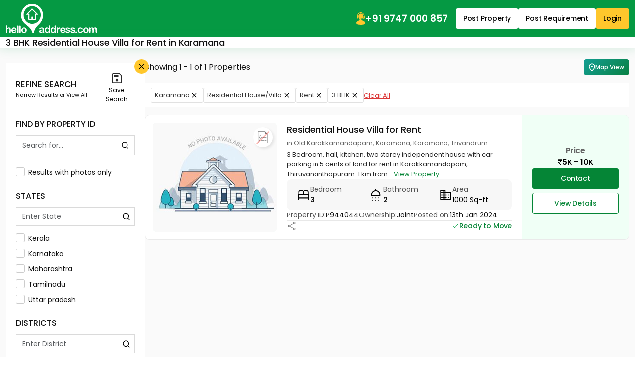

--- FILE ---
content_type: text/html;charset=UTF-8
request_url: https://www.helloaddress.com/3-bhk-house-villa-for-rent-in-karamana-331?l_src=search_big_footer
body_size: 34874
content:
 <!DOCTYPE html><html lang="en" itemscope itemtype="http://schema.org/WebPage"><head> <meta charset="utf-8"> <meta http-equiv="X-UA-Compatible" content="IE=edge"> <meta content='width=device-width, initial-scale=1' name='viewport'> <title>3 BHK Residential House Villa for Rent in Karamana | helloaddress.com</title> <meta name="description" content="Residential House Villa for Rent in Karamana." /> <meta name="robots" content="index, follow" /> <meta name="format-detection" content="telephone=no"> <meta name="theme-color" content="#0f9d58" />  <meta property="fb:app_id" content="1437915836474569"/> <meta property="og:type" content="website"/> <meta property="og:title" content="3 BHK Residential House Villa for Rent in Karamana | helloaddress.com"/> <meta property="og:url" content="https://www.helloaddress.com/3-bhk-house-villa-for-rent-in-karamana-331"/> <meta property="og:image" content="https://assets.helloaddress.com/ui/build/images/shareImage.jpg"/> <meta property="og:site_name" content="helloaddress.com | Kerala's own real estate portal."/> <meta property="og:description" content="Residential House Villa for Rent in Karamana."/>   <meta name="twitter:card" content="summary"> <meta name="twitter:title" content="3 BHK Residential House Villa for Rent in Karamana | helloaddress.com"> <meta name="twitter:description" content="Residential House Villa for Rent in Karamana."> <meta name="twitter:image:src" content="https://assets.helloaddress.com/ui/build/images/shareImage.jpg"> <meta name="twitter:domain" content="https://www.helloaddress.com">  <link rel="canonical" href="https://www.helloaddress.com/3-bhk-house-villa-for-rent-in-karamana-331" /> <link rel="shortcut icon" href="https://assets.helloaddress.com/ui/build/images/favicon.ico" /> <link rel="manifest" href="/manifest.json"> <link rel="dns-prefetch" href="https://assets.helloaddress.com"> <link rel="dns-prefetch" href="https://fonts.gstatic.com"> <link rel="dns-prefetch" href="https://fonts.googleapis.com"> <link rel="preconnect" href="https://fonts.googleapis.com"> <link rel="preconnect" href="https://fonts.gstatic.com" crossorigin> <link rel="preload" href="https://fonts.googleapis.com/css2?family=Poppins:wght@300;400;500;600;700&display=fallback" as="style" onload="this.onload=null;this.rel='stylesheet'"/>   <link href="https://assets.helloaddress.com/ui/build/styles/style-39e7215a47.css" rel="stylesheet" type="text/css"> <style type="text/css">.facebook{width:22px;height:22px;background:url('data:image/svg+xml,<svg width="6" height="10" viewBox="0 0 6 10" fill="none" xmlns="http://www.w3.org/2000/svg"><path fill-rule="evenodd" clip-rule="evenodd" d="M2.119 0.769C2.61122 0.276698 3.27884 8.23743e-05 3.975 0H5.325C5.42446 0 5.51984 0.0395088 5.59017 0.109835C5.66049 0.180161 5.7 0.275544 5.7 0.375V2.175C5.7 2.27446 5.66049 2.36984 5.59017 2.44017C5.51984 2.51049 5.42446 2.55 5.325 2.55H3.975C3.96515 2.55 3.9554 2.55194 3.9463 2.55571C3.9372 2.55948 3.92893 2.565 3.92197 2.57197C3.915 2.57893 3.90948 2.5872 3.90571 2.5963C3.90194 2.6054 3.9 2.61515 3.9 2.625V3.6H5.325C5.38201 3.59997 5.43828 3.61294 5.48952 3.63792C5.54077 3.66289 5.58564 3.69923 5.62074 3.74416C5.65583 3.78909 5.68022 3.84142 5.69205 3.89719C5.70388 3.95296 5.70283 4.01069 5.689 4.066L5.239 5.866C5.2187 5.94716 5.17184 6.0192 5.10589 6.07066C5.03993 6.12212 4.95866 6.15005 4.875 6.15H3.9V9.375C3.9 9.47446 3.86049 9.56984 3.79016 9.64017C3.71984 9.71049 3.62446 9.75 3.525 9.75H1.725C1.62554 9.75 1.53016 9.71049 1.45984 9.64017C1.38951 9.56984 1.35 9.47446 1.35 9.375V6.15H0.375C0.275544 6.15 0.180161 6.11049 0.109835 6.04016C0.0395088 5.96984 0 5.87446 0 5.775V3.975C0 3.92575 0.00969963 3.87699 0.0285451 3.83149C0.0473907 3.786 0.0750129 3.74466 0.109835 3.70984C0.144657 3.67501 0.185997 3.64739 0.231494 3.62855C0.276991 3.6097 0.325754 3.6 0.375 3.6H1.35V2.625C1.35008 1.92884 1.6267 1.26122 2.119 0.769ZM3.975 0.75C3.47772 0.75 3.00081 0.947544 2.64917 1.29917C2.29754 1.65081 2.1 2.12772 2.1 2.625V3.975C2.1 4.07446 2.06049 4.16984 1.99017 4.24017C1.91984 4.31049 1.82446 4.35 1.725 4.35H0.75V5.4H1.725C1.82446 5.4 1.91984 5.43951 1.99017 5.50983C2.06049 5.58016 2.1 5.67554 2.1 5.775V9H3.15V5.775C3.15 5.67554 3.18951 5.58016 3.25983 5.50983C3.33016 5.43951 3.42554 5.4 3.525 5.4H4.582L4.8445 4.35H3.525C3.42554 4.35 3.33016 4.31049 3.25983 4.24017C3.18951 4.16984 3.15 4.07446 3.15 3.975V2.625C3.15 2.4062 3.23692 2.19635 3.39164 2.04164C3.54635 1.88692 3.7562 1.8 3.975 1.8H4.95V0.75H3.975Z" fill="white"/></svg>') no-repeat center;background-size:12px}.twitter{width:22px;height:22px;background:url('data:image/svg+xml,<svg width="12" height="10" viewBox="0 0 12 10" fill="none" xmlns="http://www.w3.org/2000/svg"><path d="M9.12168 0.125H10.7764L7.16231 4.25469L11.4139 9.875H8.08574L5.47715 6.46719L2.4959 9.875H0.838867L4.70371 5.45703L0.62793 0.125H4.04043L6.3959 3.23984L9.12168 0.125ZM8.54043 8.88594H9.45684L3.54121 1.0625H2.55684L8.54043 8.88594Z" fill="white"/></svg>') no-repeat center;background-size:23px}.whatsapp{width:22px;height:22px;background:url('data:image/svg+xml,<svg width="24" height="24" viewBox="0 0 24 24" fill="none" xmlns="http://www.w3.org/2000/svg"><path d="M19.0498 4.91C18.133 3.98392 17.041 3.24967 15.8374 2.75005C14.6339 2.25043 13.3429 1.99546 12.0398 2C6.5798 2 2.1298 6.45 2.1298 11.91C2.1298 13.66 2.5898 15.36 3.4498 16.86L2.0498 22L7.2998 20.62C8.7498 21.41 10.3798 21.83 12.0398 21.83C17.4998 21.83 21.9498 17.38 21.9498 11.92C21.9498 9.27 20.9198 6.78 19.0498 4.91ZM12.0398 20.15C10.5598 20.15 9.1098 19.75 7.8398 19L7.5398 18.82L4.4198 19.64L5.2498 16.6L5.0498 16.29C4.22755 14.977 3.79094 13.4592 3.7898 11.91C3.7898 7.37 7.4898 3.67 12.0298 3.67C14.2298 3.67 16.2998 4.53 17.8498 6.09C18.6173 6.85396 19.2255 7.76266 19.6392 8.76342C20.0529 9.76419 20.2638 10.8371 20.2598 11.92C20.2798 16.46 16.5798 20.15 12.0398 20.15ZM16.5598 13.99C16.3098 13.87 15.0898 13.27 14.8698 13.18C14.6398 13.1 14.4798 13.06 14.3098 13.3C14.1398 13.55 13.6698 14.11 13.5298 14.27C13.3898 14.44 13.2398 14.46 12.9898 14.33C12.7398 14.21 11.9398 13.94 10.9998 13.1C10.2598 12.44 9.7698 11.63 9.6198 11.38C9.4798 11.13 9.5998 11 9.7298 10.87C9.8398 10.76 9.9798 10.58 10.0998 10.44C10.2198 10.3 10.2698 10.19 10.3498 10.03C10.4298 9.86 10.3898 9.72 10.3298 9.6C10.2698 9.48 9.7698 8.26 9.5698 7.76C9.3698 7.28 9.1598 7.34 9.0098 7.33H8.5298C8.3598 7.33 8.0998 7.39 7.8698 7.64C7.6498 7.89 7.0098 8.49 7.0098 9.71C7.0098 10.93 7.8998 12.11 8.0198 12.27C8.1398 12.44 9.7698 14.94 12.2498 16.01C12.8398 16.27 13.2998 16.42 13.6598 16.53C14.2498 16.72 14.7898 16.69 15.2198 16.63C15.6998 16.56 16.6898 16.03 16.8898 15.45C17.0998 14.87 17.0998 14.38 17.0298 14.27C16.9598 14.16 16.8098 14.11 16.5598 13.99Z" fill="white"/></svg>') no-repeat center;background-size:23px}.instagram{width:24px;height:24px;background:url('data:image/svg+xml,<svg width="24" height="24" viewBox="0 0 24 24" fill="none" xmlns="http://www.w3.org/2000/svg"><path d="M12 8.4C11.0452 8.4 10.1295 8.77928 9.45442 9.45442C8.77929 10.1295 8.4 11.0452 8.4 12C8.4 12.9548 8.77929 13.8705 9.45442 14.5456C10.1295 15.2207 11.0452 15.6 12 15.6C12.9548 15.6 13.8705 15.2207 14.5456 14.5456C15.2207 13.8705 15.6 12.9548 15.6 12C15.6 11.0452 15.2207 10.1295 14.5456 9.45442C13.8705 8.77928 12.9548 8.4 12 8.4ZM12 6C13.5913 6 15.1174 6.63214 16.2426 7.75736C17.3679 8.88258 18 10.4087 18 12C18 13.5913 17.3679 15.1174 16.2426 16.2426C15.1174 17.3679 13.5913 18 12 18C10.4087 18 8.88258 17.3679 7.75736 16.2426C6.63214 15.1174 6 13.5913 6 12C6 10.4087 6.63214 8.88258 7.75736 7.75736C8.88258 6.63214 10.4087 6 12 6ZM19.8 5.7C19.8 6.09782 19.642 6.47936 19.3607 6.76066C19.0794 7.04197 18.6978 7.2 18.3 7.2C17.9022 7.2 17.5206 7.04197 17.2393 6.76066C16.958 6.47936 16.8 6.09782 16.8 5.7C16.8 5.30218 16.958 4.92064 17.2393 4.63934C17.5206 4.35804 17.9022 4.2 18.3 4.2C18.6978 4.2 19.0794 4.35804 19.3607 4.63934C19.642 4.92064 19.8 5.30218 19.8 5.7ZM12 2.4C9.0312 2.4 8.5464 2.4084 7.1652 2.4696C6.2244 2.514 5.5932 2.64 5.0076 2.868C4.51754 3.04793 4.0745 3.33631 3.7116 3.7116C3.33601 4.07448 3.04722 4.5175 2.8668 5.0076C2.6388 5.5956 2.5128 6.2256 2.4696 7.1652C2.4072 8.49 2.3988 8.9532 2.3988 12C2.3988 14.97 2.4072 15.4536 2.4684 16.8348C2.5128 17.7744 2.6388 18.4068 2.8656 18.9912C3.0696 19.5132 3.3096 19.8888 3.708 20.2872C4.1124 20.6904 4.488 20.9316 5.004 21.1308C5.5968 21.36 6.228 21.4872 7.164 21.5304C8.4888 21.5928 8.952 21.6 11.9988 21.6C14.9688 21.6 15.4524 21.5916 16.8336 21.5304C17.772 21.486 18.4032 21.36 18.99 21.1332C19.4796 20.9524 19.9225 20.6641 20.286 20.2896C20.6904 19.8864 20.9316 19.5108 21.1308 18.9936C21.3588 18.4032 21.486 17.772 21.5292 16.8336C21.5916 15.51 21.5988 15.0456 21.5988 12C21.5988 9.0312 21.5904 8.5464 21.5292 7.1652C21.4848 6.2268 21.3576 5.5932 21.1308 5.0076C20.9499 4.51802 20.6617 4.07518 20.2872 3.7116C19.9245 3.33582 19.4814 3.047 18.9912 2.8668C18.4032 2.6388 17.772 2.5128 16.8336 2.4696C15.51 2.4072 15.048 2.4 12 2.4ZM12 0C15.2604 0 15.6672 0.0119999 16.9476 0.0719999C18.2244 0.132 19.0956 0.3324 19.86 0.63C20.652 0.9348 21.3192 1.3476 21.9864 2.0136C22.5966 2.61348 23.0687 3.33911 23.37 4.14C23.6664 4.9044 23.868 5.7756 23.928 7.0536C23.9844 8.3328 24 8.7396 24 12C24 15.2604 23.988 15.6672 23.928 16.9464C23.868 18.2244 23.6664 19.0944 23.37 19.86C23.0696 20.6613 22.5973 21.3871 21.9864 21.9864C21.3864 22.5964 20.6608 23.0685 19.86 23.37C19.0956 23.6664 18.2244 23.868 16.9476 23.928C15.6672 23.9844 15.2604 24 12 24C8.7396 24 8.3328 23.988 7.0524 23.928C5.7756 23.868 4.9056 23.6664 4.14 23.37C3.33879 23.0694 2.61303 22.5971 2.0136 21.9864C1.40332 21.3866 0.931152 20.6609 0.63 19.86C0.3324 19.0956 0.132 18.2244 0.0720002 16.9464C0.0144002 15.6672 0 15.2604 0 12C0 8.7396 0.0120002 8.3328 0.0720002 7.0536C0.132 5.7744 0.3324 4.9056 0.63 4.14C0.930283 3.33862 1.40256 2.61279 2.0136 2.0136C2.61321 1.40308 3.33891 0.930875 4.14 0.63C4.9044 0.3324 5.7744 0.132 7.0524 0.0719999C8.3328 0.0155999 8.7396 0 12 0Z" fill="white"/></svg>') no-repeat center;background-size:21px}
:root{--color-black: #111;--color-yellow: #FFC72C;--color-white: #fff;--color-gray: #666;--color-green: #058536;--color-green-300: #F0FFF6;--color-green-500: #059943;--color-red: #DB3737}.grid-col-2{grid-template-columns:repeat(2, 1fr)}.grid-col-3,.search-big-footer .arrow-list{grid-template-columns:repeat(1, 1fr)}@media (min-width: 768px){.grid-col-3,.search-big-footer .arrow-list{grid-template-columns:repeat(2, 1fr)}}@media (min-width: 992px){.grid-col-3,.search-big-footer .arrow-list{grid-template-columns:repeat(3, 1fr)}}.grid-col-4{grid-template-columns:repeat(4, 1fr)}.col-count-2{column-count:1}@media (min-width: 768px){.col-count-2{column-count:2}}.col-count-4{column-count:4}.spacing,.list-content .title,.list-price .price-info,.popover-header{letter-spacing:-.2px}.nicescroll-rails div{border:1px solid white !important;border-radius:2px !important;background-color:var(--color-green) !important;cursor:pointer !important;width:5px !important}:root{--color-black: #111;--color-yellow: #FFC72C;--color-white: #fff;--color-gray: #666;--color-green: #058536;--color-green-300: #F0FFF6;--color-green-500: #059943;--color-red: #DB3737}.grid-col-2{grid-template-columns:repeat(2, 1fr)}.grid-col-3,.search-big-footer .arrow-list{grid-template-columns:repeat(1, 1fr)}@media (min-width: 768px){.grid-col-3,.search-big-footer .arrow-list{grid-template-columns:repeat(2, 1fr)}}@media (min-width: 992px){.grid-col-3,.search-big-footer .arrow-list{grid-template-columns:repeat(3, 1fr)}}.grid-col-4{grid-template-columns:repeat(4, 1fr)}.col-count-2{column-count:1}@media (min-width: 768px){.col-count-2{column-count:2}}.col-count-4{column-count:4}.spacing,.list-content .title,.list-price .price-info,.popover-header{letter-spacing:-.2px}.notification-wrap{width:275px;padding:10px 0;background:#fff;border:solid 1px #eee;border-radius:3px;position:fixed;z-index:999;top:20%;right:-275px;box-shadow:0 1px 2px 0 rgba(51,51,51,0.16);transition:all 0.5s cubic-bezier(0.12, 1.03, 0.73, 1.2)}.notification-wrap.active{right:10px}.notification-wrap.green{border-left:solid 4px #8cc53f}.notification-wrap.green .notification-text p:before{background-position:-69px -69px}.notification-wrap.orange{border-left:solid 4px #ecbf0d}.notification-wrap.orange .notification-text p:before{background-position:-10px -69px}.notification-wrap.red{border-left:solid 4px #ec0d0d}.notification-wrap.red .notification-text p:before{background-position:-69px -10px}.notification-wrap.blue{border-left:solid 4px #2eb8ff}.notification-wrap.blue .notification-text p:before{background-position:-10px -10px}.notification-wrap .notification-text p{font-size:15px;padding:15px 5px 15px 50px;margin:0 0px 0 10px}.notification-wrap .notification-text p:before{background:url(https://assets.helloaddress.com/ui/build/images/notify_sprites.png) no-repeat;height:40px;width:40px;display:inline-block;content:'';position:absolute;left:5%;top:26%}.contactLoadingSection{display:grid;height:100%;place-items:center}.dataLoaderSmall{border:6px solid #f3f3f3;border-top:6px solid #059943;border-radius:50%;width:50px;height:50px;animation:dataLoaderSpin 2s linear infinite;display:inline-block}@keyframes dataLoaderSpin{0%{transform:rotate(0deg)}100%{transform:rotate(360deg)}}.info-panel{border-radius:9px;background:#F7F7F7;padding:10px;margin-block:10px;grid-template-columns:repeat(auto-fit, minmax(110px, 1fr))}.info-panel a{text-decoration:underline}.info-icon{flex:0 0 auto}.info-item>img{margin-bottom:5px}.info-text{color:#525252}.info-text strong,.info-text span{color:var(--color-black)}.info-row{padding-block:10px;border-bottom:solid 1px #e8e8e8;flex-wrap:wrap}@media (min-width: 766px){.info-panel{padding:10px 20px}.info-row:last-child{border:none;padding-bottom:0}}.soldout{background-position:50% 50% !important;background-repeat:no-repeat !important;height:100%;left:0px;position:absolute;top:0px;width:100%;z-index:9;background-size:60px !important;backdrop-filter:blur(5px)}.soldout-s-type{background:rgba(0,0,0,0.68) url(https://assets.helloaddress.com/ui/build/images/soldbadge.png)}.soldout-r-type{background:rgba(0,0,0,0.68) url(https://assets.helloaddress.com/ui/build/images/rentbadge.png)}.soldout-l-type{background:rgba(0,0,0,0.68) url(https://assets.helloaddress.com/ui/build/images/leasebadge.png)}.expired-property{background:#fff url("https://assets.helloaddress.com/ui/build/images/expired-listing.png") no-repeat center !important;display:inline-block;width:40px;height:40px;border-radius:50%;position:absolute;z-index:9;right:8px;box-shadow:3px 3px 5px 0px rgba(51,51,51,0.11);top:9px}.ready-move{font-weight:500;font-size:14px;color:var(--color-green);gap:3px;letter-spacing:-.2px}.connect-wrap{line-height:normal}.connect-wrap .favorite-btn,.connect-wrap button{background:transparent;border:none;padding:0;display:grid;place-items:center}.connect-wrap .dropdown-toggle::after{display:none}.connect-wrap .dropdown-menu{padding:4px 0;margin-bottom:5px !important;border-radius:4px}.connect-wrap .dropdown-menu li .dropdown-item{padding-inline:10px;font-size:12px;display:flex;align-items:center;gap:7px}.arrow-list{padding:15px 25px;list-style:none;gap:30px}.arrow-list li a{margin-block:4px;padding-block:3px;font-size:14px;text-decoration:underline;color:#222;display:flex;align-items:center;gap:5px;width:fit-content;transition:all .3s ease}.arrow-list li a::before{content:"";width:12px;height:12px;background:url("[data-uri]") no-repeat center;background-size:18px;opacity:.5;flex:0 0 auto}.arrow-list li a:hover{color:var(--color-green)}.middle-control .owl-nav{margin:0 !important}.middle-control .owl-nav button{width:36px;height:36px;background:rgba(255,255,255,0.9) url('data:image/svg+xml,<svg width="10" height="16" viewBox="0 0 10 16" fill="none" xmlns="http://www.w3.org/2000/svg"><path d="M0.246211 8.33031L7.12368 15.2077C7.28275 15.3668 7.49509 15.4545 7.7215 15.4545C7.94791 15.4545 8.16025 15.3668 8.31932 15.2077L8.8258 14.7013C9.15537 14.3714 9.15537 13.8351 8.8258 13.5057L3.05062 7.73047L8.83221 1.94889C8.99128 1.7897 9.0791 1.57748 9.0791 1.35119C9.0791 1.12465 8.99128 0.912436 8.83221 0.753117L8.32573 0.246891C8.16654 0.0876979 7.95432 -2.32516e-06 7.72791 -2.33935e-06C7.5015 -2.35354e-06 7.28915 0.0876979 7.13009 0.246891L0.246211 7.13052C0.0867663 7.29021 -0.000808469 7.50343 -0.000305914 7.7301C-0.000808525 7.95764 0.0867662 8.17074 0.246211 8.33031Z" fill="%23101010"/></svg>') no-repeat center !important;border-radius:50% !important;margin:0 !important;transform:translateY(-50%);top:50%;position:absolute;z-index:1;border:none}.middle-control .owl-nav button.owl-prev{left:20px}.middle-control .owl-nav button.owl-next{right:20px;transform:translateY(-50%) rotate(180deg)}.middle-control .owl-nav button span{display:none}@media (max-width: 991px){.middle-control .owl-nav button{width:28px;height:28px;background-size:8px !important}.middle-control .owl-nav button.owl-prev{left:10px}.middle-control .owl-nav button.owl-next{right:10px}}.ico-favorite{display:inline-block;width:20px;height:20px;background:url('data:image/svg+xml,<svg width="22" height="22" viewBox="0 0 22 22" fill="none" xmlns="http://www.w3.org/2000/svg"><path fill-rule="evenodd" clip-rule="evenodd" d="M19.25 9.90638L11 19.75L2.75 9.8658C1.76344 8.49493 1.375 7.56887 1.375 6.30112C1.375 3.9368 3.06281 1.809 5.5 1.78906C7.50475 1.77256 9.77762 3.81992 11 5.36336C12.1901 3.87423 14.4953 1.78906 16.5 1.78906C18.8726 1.78906 20.625 3.9368 20.625 6.30112C20.625 7.56887 20.3177 8.56369 19.25 9.90638ZM16.5 0.5C14.2086 0.5 12.4747 1.84475 11 3.25C9.59544 1.75881 7.79144 0.5 5.5 0.5C2.27288 0.5 0 3.27474 0 6.30112C0 7.9243 0.664813 9.09305 1.39288 10.1917L9.94056 20.4396C10.8996 21.455 11.0811 21.455 12.0402 20.4396L20.6071 10.1917C21.4637 9.09305 22 7.9243 22 6.30112C22 3.27474 19.7271 0.5 16.5 0.5Z" fill="%237E7E7E"/></svg>') no-repeat center;background-size:18px}.ico-favorite.active{background-image:url('data:image/svg+xml,<svg width="22" height="21" viewBox="0 0 22 21" fill="none" xmlns="http://www.w3.org/2000/svg"><path fill-rule="evenodd" clip-rule="evenodd" d="M16.5 0C14.2086 0 12.3626 1.26637 10.9787 2.91155C9.63394 1.20999 7.79144 0 5.5 0C2.27288 0 0 2.77474 0 5.80112C0 7.4243 0.664813 8.59305 1.39288 9.69168L9.94056 19.9396C10.8996 20.8395 11.0811 20.8395 12.0402 19.9396L20.6071 9.69168C21.4637 8.59305 22 7.4243 22 5.80112C22 2.77474 19.7271 0 16.5 0Z" fill="%23FD0815"/></svg>')}.save-search__btn{background:transparent;border:none;padding:0;display:grid;place-items:center;gap:5px;font-size:12px;align-self:center;flex:0 0 75px}.save-search__btn .icon{width:20px;height:20px;background:url('data:image/svg+xml,<svg width="19" height="20" viewBox="0 0 19 20" fill="none" xmlns="http://www.w3.org/2000/svg"><path d="M19 4.36111V18.3333C19 18.7778 18.8417 19.1667 18.525 19.5C18.2083 19.8333 17.8389 20 17.4167 20H1.58333C1.16111 20 0.791667 19.8333 0.475 19.5C0.158333 19.1667 0 18.7778 0 18.3333V1.66667C0 1.22222 0.158333 0.833333 0.475 0.5C0.791667 0.166667 1.16111 0 1.58333 0H14.8569L19 4.36111ZM17.4167 5.11111L14.1444 1.66667H1.58333V18.3333H17.4167V5.11111ZM9.4938 16.5278C10.2544 16.5278 10.903 16.2475 11.4396 15.6871C11.9762 15.1266 12.2444 14.4461 12.2444 13.6454C12.2444 12.8448 11.9782 12.162 11.4458 11.5972C10.9134 11.0324 10.2668 10.75 9.5062 10.75C8.74559 10.75 8.09699 11.0302 7.56042 11.5907C7.02384 12.1511 6.75556 12.8317 6.75556 13.6324C6.75556 14.433 7.02178 15.1157 7.55422 15.6806C8.08664 16.2454 8.73317 16.5278 9.4938 16.5278ZM2.98194 7.11111H12.4292V3.13889H2.98194V7.11111ZM1.58333 5.11111V18.3333V1.66667V5.11111Z" fill="%23292929"/></svg>') no-repeat center}.map-btn{padding:6px 10px;color:var(--color-white);font-weight:500;border-radius:5px;font-size:12px;white-space:nowrap;animation:gradient 7s ease infinite;background:linear-gradient(-45deg, #0eae57, #087f3e, #16a6a8, #0c7475);background-size:400% 400%}.map-ico{flex:0 0 auto;width:13px;height:20px;background:url('data:image/svg+xml,<svg width="19" height="23" viewBox="0 0 19 23" fill="none" xmlns="http://www.w3.org/2000/svg"><path d="M9.33325 20.1854C11.6208 18.0854 13.3176 16.1778 14.4239 14.4625C15.5301 12.7473 16.0833 11.2237 16.0833 9.89166C16.0833 7.84791 15.4319 6.17466 14.1291 4.87191C12.8264 3.56916 11.2278 2.91741 9.33325 2.91666C7.4395 2.91666 5.84125 3.56841 4.5385 4.87191C3.23575 6.17541 2.584 7.84866 2.58325 9.89166C2.58325 11.2229 3.13638 12.7465 4.24263 14.4625C5.34888 16.1785 7.04575 18.0862 9.33325 20.1854ZM9.33325 22.4073C9.07075 22.4073 8.80825 22.3604 8.54575 22.2667C8.28325 22.1729 8.04888 22.0323 7.84263 21.8448C6.62388 20.7198 5.54575 19.6229 4.60825 18.5542C3.67075 17.4854 2.88813 16.4497 2.26038 15.4469C1.63188 14.4434 1.15375 13.4778 0.826002 12.55C0.498252 11.6223 0.334002 10.7362 0.333252 9.89166C0.333252 7.07916 1.23813 4.83853 3.04788 3.16978C4.85763 1.50103 6.95275 0.666656 9.33325 0.666656C11.7145 0.666656 13.81 1.50103 15.6198 3.16978C17.4295 4.83853 18.334 7.07916 18.3333 9.89166C18.3333 10.7354 18.1694 11.6215 17.8416 12.55C17.5139 13.4785 17.0358 14.4442 16.4073 15.4469C15.7788 16.4497 14.9958 17.4854 14.0583 18.5542C13.1208 19.6229 12.0426 20.7198 10.8239 21.8448C10.6176 22.0323 10.3833 22.1729 10.1208 22.2667C9.85825 22.3604 9.59575 22.4073 9.33325 22.4073ZM9.33325 11.9167C9.952 11.9167 10.4819 11.6965 10.9229 11.2563C11.3639 10.816 11.584 10.2862 11.5833 9.66666C11.5833 9.04791 11.3631 8.51841 10.9229 8.07816C10.4826 7.63791 9.95275 7.41741 9.33325 7.41666C8.7145 7.41666 8.185 7.63716 7.74475 8.07816C7.3045 8.51916 7.084 9.04866 7.08325 9.66666C7.08325 10.2854 7.30375 10.8153 7.74475 11.2563C8.18575 11.6973 8.71525 11.9174 9.33325 11.9167Z" fill="white"/></svg>') no-repeat center;background-size:13px}@keyframes gradient{0%{background-position:0% 50%}50%{background-position:100% 50%}100%{background-position:0% 50%}}.facets-wrap{display:flex;flex:1}.facets-panel{padding:10px 12px}.facets-panel .facet-btn{gap:3px;border:solid 1px #E1E1E1;background:var(--color-white);padding:4px 7px;color:#333;border-radius:3px;line-height:normal;font-size:13px}.facets-panel .facet-btn::after{content:"";background:url("[data-uri]") no-repeat center;width:20px;height:20px}.listing-main{display:flex;align-items:flex-start;gap:15px}.sidebar{flex:0 0 280px;background:var(--color-white);padding:20px;position:relative;display:grid;gap:22px}.sidebar .scroll-panel{display:grid;gap:25px}.sidebar .custom-radiobtn .checkmark{margin-top:0}.sidebar-title{font-weight:500}.sidebar-close{width:22px;height:22px;background-color:var(--color-yellow);border-radius:50%;opacity:1;background-size:11px;position:absolute;top:-8px;right:-8px;z-index:1}.sidebar-close:focus{box-shadow:none}.sidebar-header .heading{font-size:11px;display:grid}.sidebar-header .heading strong{font-size:17px;font-weight:500;text-transform:uppercase}.sidebar .form-control{border-radius:0;font-size:14px;height:38px}.sidebar .facet-wrapper{max-height:230px;gap:10px}.listing-panel{flex:1;display:grid;gap:20px}@media (min-width: 992px){.listing-panel{gap:15px}}.list-item{border-radius:9px;border:1px solid #d1d1d1;background:var(--color-white);padding:15px;display:grid;gap:15px;overflow:hidden}@media (min-width: 992px){.list-item{grid-template-columns:250px 1fr 200px;gap:20px;border-color:#EAEAEA}}.list-image{border-radius:7px;overflow:hidden;background:var(--color-green-300);position:relative}.list-image .owl-stage-outer,.list-image .owl-stage,.list-image .owl-loaded{display:flex;height:100%}.list-image .owl-stage-outer .owl-item,.list-image .owl-stage .owl-item,.list-image .owl-loaded .owl-item{flex:1 0 auto}.list-image .img-cover{object-position:top center}.list-image .middle-control .owl-nav button{width:28px;height:28px;background-size:8px !important}.list-image .middle-control .owl-nav button.owl-prev{left:10px}.list-image .middle-control .owl-nav button.owl-next{right:10px}@media (max-width: 767px){.list-image{height:300px}}.list-image__label{color:var(--color-white);font-size:14px;line-height:normal;padding:6px 9px;border-radius:0 30px 30px 0;position:absolute;left:0;bottom:40px;z-index:1}.list-image__label.owner{background:var(--color-green)}.list-image__label.brocker{background:#8FA410}.list-image__count{font-size:14px;background:#292929;color:var(--color-white);border-radius:4px;padding:1px 10px;line-height:normal;position:absolute;right:11px;top:14px;z-index:1;font-weight:500}.list-content .head-panel{display:grid;gap:4px}.list-content .title{font-size:18px;color:var(--color-black);line-height:normal;font-weight:500;width:fit-content}.list-content .title::first-letter{text-transform:uppercase}.list-content .title:hover{text-decoration:underline}.list-content .list-location{font-size:13px;color:var(--color-gray)}.list-content .list-description{color:#272727;font-size:13px;line-height:20px}.list-content .list-description a{white-space:nowrap;font-weight:400;font-size:13px;text-decoration:underline;transition:all .3s ease}.list-content .list-description a:hover{color:var(--color-black)}@media (min-width: 992px){.list-content{padding-block:5px}}.list-price{display:grid;grid-template-columns:minmax(auto, auto) 1fr;gap:15px}.list-price .btn-wrap{display:flex;gap:8px}.list-price .btn-wrap .btn{width:100%;padding-block:9px}@media (min-width: 992px){.list-price{background:var(--color-green-300);padding:15px 20px;margin:-15px -15px -15px 0;display:flex;flex-direction:column;justify-content:center;border-left:1px solid #AFE9C7}.list-price .btn-wrap{display:grid}.list-price .price-info{font-size:16px;display:grid;place-items:center}}@media (max-width: 991px){.list-price .price-info{margin-left:auto;font-size:15px;display:flex;gap:0 5px;flex-wrap:wrap;justify-content:flex-end}.list-price .price-info .text-gray{font-weight:600}.list-price .btn-wrap{grid-column:1 / -1;margin-bottom:5px}}.search-location-list{background:var(--color-white);border-radius:9px;border:1px solid var(--color-green);overflow:hidden}.search-location-list .list-head{background:#F4F4F4;padding:10px 15px 0}.search-location-list .list-head .nav-tabs .nav-link{padding-block:12px}.search-location-list .list-head .nav-tabs .nav-link:hover:not(.active){border-color:transparent}@media (max-width: 991px){.search-location-list .list-head .nav-tabs{flex-wrap:nowrap;overflow-x:auto;overflow-y:hidden;scrollbar-width:none}.search-location-list .list-head .nav-tabs::-webkit-scrollbar{display:none}.search-location-list .list-head .nav-tabs .nav-link{white-space:nowrap}}.search-location-list .list-head .title{font-weight:500;font-size:14px;color:var(--color-black)}.search-location-list .list-head .btn-close{margin-bottom:8px;background-size:13px}.search-location-list .hot-locations-list{max-height:180px !important}.search-location-list .list-body{list-style:none;gap:30px;padding:15px}.search-location-list .list-body li a{margin-block:8px;padding-block:2px;font-size:13px;text-decoration:underline;color:#333;display:flex;align-items:center;gap:5px;width:fit-content;transition:color .3s ease}.search-location-list .list-body li a::before{content:"";width:12px;height:12px;background:url("[data-uri]") no-repeat center;background-size:18px;opacity:.5}.search-location-list .list-body li a:hover{color:var(--color-green)}.filter-item .form-control{background:url("[data-uri]") no-repeat right 8px center;background-size:17px;padding-right:32px;margin-bottom:5px}.custom-search{border:solid 1px #dadada}.custom-search .form-control{padding:10px 12px;background:var(--color-white);border:none;margin:0}.custom-search .search-btn{background:url("[data-uri]") no-repeat center;border:none;flex:0 0 38px;height:38px;border-radius:0}.custom-search .search-btn:hover{background-color:#eee}.project-panel{gap:15px}.project-panel .heading{font-size:18px;font-weight:500}.project-item{border-bottom:solid 1px #E1E1E1;padding-bottom:10px;gap:10px;font-size:15px;line-height:normal}.project-item img{width:100%}.project-item span{transition:all .3s ease}.project-item span::first-letter{text-transform:uppercase}.project-item:hover span{color:var(--color-green);text-decoration:underline}.sidebar-list__head{background:#197C8A;color:var(--color-white);padding:10px 15px;font-size:15px;font-weight:500}.sidebar-list__body{border:1px solid #DBEAF9;background:#F5FAFF;gap:10px;list-style:none;padding:10px}.sidebar-list__body a{color:var(--color-black);display:inline-flex;align-items:center;font-size:13px;gap:4px}.sidebar-list__body a::before{content:"";width:12px;height:12px;background:url("[data-uri]") no-repeat center;background-size:18px;opacity:.5}.sidebar-list__body a:hover{text-decoration:underline}.btn-filter{padding:7px 13px;font-size:15px;font-weight:500}.btn-filter svg{width:14px}.search-big-footer{background:var(--color-white);padding:25px 0;border-top:solid 1px #efefef}.search-big-footer .big-list:not(:last-child){margin-bottom:25px}.search-big-footer .title{font-size:18px;font-weight:500;margin-bottom:12px}.search-big-footer .arrow-list{display:grid;list-style:none;gap:0 15px}.search-big-footer .arrow-list li a{text-decoration:none;margin-block:4px;font-weight:300;color:#000;width:fit-content;transition:all .3s ease}.search-big-footer .arrow-list li a:hover{text-decoration:underline;color:var(--color-green)}@media (min-width: 992px){.search-big-footer{padding:30px 0}.search-big-footer .title{font-size:20px}}@media (max-width: 991px){.sidebar{display:none}.sidebar.active{position:fixed;left:0;right:0;bottom:0;border-radius:35px 35px 0 0;overflow:hidden;z-index:99999;display:grid;gap:15px}.sidebar.active .project-panel,.sidebar.active .sidebar-list{display:none !important}.sidebar.active .sidebar-close{left:15px;top:19px;background-color:transparent;right:initial;background-size:13px}.sidebar.active .scroll-panel{display:grid;gap:18px;height:calc(100vh - 135px);overflow-y:auto;padding-block:7px 77px}.sidebar-header{margin:0 !important}.sidebar-header .heading{margin-left:28px}.sidebar-header .heading strong{text-transform:inherit}.sidebar-header .heading span{display:none}.save-search-popover{z-index:99999}.save-search__btn{display:flex;align-items:start}.save-search__btn .icon{width:15px;height:15px;background-size:15px}.save-search__btn span{white-space:nowrap}}.popover{max-width:240px;width:100%;font-family:"Poppins";border-color:#f1e7e7}.popover-header{background:var(--color-green);color:var(--color-white);font-size:14px;font-weight:500;padding-block:10px}.popover-header::before{border-bottom-color:var(--color-green) !important}.popover-arrow::after{border-bottom-color:var(--color-green) !important}.popover-body{padding:12px;display:grid;gap:12px;background:#edeeed}.popover-body .btn-wrap{display:flex;gap:5px}.popover-body .form-control{font-size:13px}.popover-body .btn{padding-block:8px;font-size:12px;font-weight:500}.popover-body .text-danger{font-size:13px}.noListing{background:var(--color-white);box-shadow:0 0 5px 0 rgba(51,51,51,0.11);padding:12px;margin-bottom:10px;display:flex;align-items:center;gap:5px;border-radius:3px;overflow:hidden}.noListing img{flex:0 0 auto;max-width:70px}.noListing .content{font-size:13px}@media (min-width: 992px){.noListing{padding:12px 20px}.noListing img{max-width:90px}}@media (max-width: 1199px){.rent-listing .sidebar{left:-100%;position:fixed;right:initial;bottom:0;top:0;border-radius:0;overflow:hidden;z-index:99999;display:grid;gap:15px;max-width:300px;padding:15px;transition:all .3s ease}.rent-listing .sidebar.active{left:0}.rent-listing .sidebar.active .scroll-panel{gap:18px;height:100vh;overflow-y:auto;padding-block:0;place-content:start}.rent-listing .sidebar .project-panel{display:none !important}.rent-listing .filter-circle{z-index:99999}.rent-listing .filter-circle.active{background:var(--color-green) url('data:image/svg+xml,<svg width="25" height="26" viewBox="0 0 25 26" fill="none" xmlns="http://www.w3.org/2000/svg"><path d="M1.6665 23.89L23.6665 1.89003" stroke="white" stroke-width="2.66667" stroke-linecap="round" stroke-linejoin="round"/><path d="M1.6665 1.66669L23.6665 23.6667" stroke="white" stroke-width="2.66667" stroke-linecap="round" stroke-linejoin="round"/></svg>') no-repeat center;background-size:17px}.rent-listing .filter-circle.active img{display:none}}.loader-line{background:var(--color-green);position:relative;-webkit-animation:loader-line 1s ease-in-out infinite;animation:loader-line 1s ease-in-out infinite;-webkit-animation-delay:0.4s;animation-delay:0.4s;width:0.25em;height:1.5em;margin:15px auto 15px}.loader-line:after,.loader-line:before{content:'';position:absolute;width:inherit;height:inherit;background:inherit;-webkit-animation:inherit;animation:inherit}.loader-line:before{right:.7em;-webkit-animation-delay:0.2s;animation-delay:0.2s}.loader-line:after{left:.7em;-webkit-animation-delay:0.6s;animation-delay:0.6s}@-webkit-keyframes loader-line{0%,100%{box-shadow:0 0 0 var(--color-green),0 0 0 var(--color-green)}50%{box-shadow:0 -0.25em 0 var(--color-green),0 0.25em 0 var(--color-green)}}@keyframes loader-line{0%,100%{box-shadow:0 0 0 var(--color-green),0 0 0 var(--color-green)}50%{box-shadow:0 -0.25em 0 var(--color-green),0 0.25em 0 var(--color-green)}}.filter-circle{width:50px;height:50px;background:var(--color-green);border-radius:50%;position:fixed;bottom:15px;left:15px;z-index:99;border:none;display:grid;place-items:center;box-shadow:0 0 8px var(--color-green)}.filter-circle img{max-width:28px}.control-bottom{background:var(--color-white);padding:15px 20px;box-shadow:0 -3px 8px #e0e0e0;position:fixed;bottom:0;left:0;right:0;z-index:99}.control-bottom .text-btn{font-size:14px;font-weight:500}.control-bottom .view-btn{font-size:12px}
.owl-carousel,.owl-carousel .owl-item{-webkit-tap-highlight-color:transparent;position:relative}.owl-carousel{display:none;width:100%;z-index:1}.owl-carousel .owl-stage{position:relative;-ms-touch-action:pan-Y;touch-action:manipulation;-moz-backface-visibility:hidden}.owl-carousel .owl-stage:after{content:".";display:block;clear:both;visibility:hidden;line-height:0;height:0}.owl-carousel .owl-stage-outer{position:relative;overflow:hidden;-webkit-transform:translate3d(0, 0, 0)}.owl-carousel .owl-item,.owl-carousel .owl-wrapper{-webkit-backface-visibility:hidden;-moz-backface-visibility:hidden;-ms-backface-visibility:hidden;-webkit-transform:translate3d(0, 0, 0);-moz-transform:translate3d(0, 0, 0);-ms-transform:translate3d(0, 0, 0)}.owl-carousel .owl-item{min-height:1px;float:left;-webkit-backface-visibility:hidden;-webkit-touch-callout:none}.owl-carousel .owl-item img{display:block;width:100%}.owl-carousel .owl-dots.disabled,.owl-carousel .owl-nav.disabled{display:none}.no-js .owl-carousel,.owl-carousel.owl-loaded{display:block}.owl-carousel .owl-dot,.owl-carousel .owl-nav .owl-next,.owl-carousel .owl-nav .owl-prev{cursor:pointer;-webkit-user-select:none;-khtml-user-select:none;-moz-user-select:none;-ms-user-select:none;user-select:none}.owl-carousel .owl-nav button.owl-next,.owl-carousel .owl-nav button.owl-prev,.owl-carousel button.owl-dot{padding:0 !important;background:transparent;border:none}.owl-carousel.owl-loading{opacity:0;display:block}.owl-carousel.owl-hidden{opacity:0}.owl-carousel.owl-refresh .owl-item{visibility:hidden}.owl-carousel.owl-drag .owl-item{-ms-touch-action:pan-y;touch-action:pan-y;-webkit-user-select:none;-moz-user-select:none;-ms-user-select:none;user-select:none}.owl-carousel.owl-grab{cursor:move;cursor:grab}.owl-carousel.owl-rtl{direction:rtl}.owl-carousel.owl-rtl .owl-item{float:right}.owl-carousel .animated{animation-duration:1s;animation-fill-mode:both}.owl-carousel .owl-animated-in{z-index:0}.owl-carousel .owl-animated-out{z-index:1}.owl-carousel .fadeOut{animation-name:fadeOut}@keyframes fadeOut{0%{opacity:1}100%{opacity:0}}.owl-height{transition:height .5s ease-in-out}.owl-carousel .owl-item .owl-lazy{opacity:0;transition:opacity .4s ease}.owl-carousel .owl-item .owl-lazy:not([src]),.owl-carousel .owl-item .owl-lazy[src^=""]{max-height:0}.owl-carousel .owl-item img.owl-lazy{transform-style:preserve-3d}.owl-carousel .owl-video-wrapper{position:relative;height:100%;background:#000}.owl-carousel .owl-video-play-icon{position:absolute;height:80px;width:80px;left:50%;top:50%;margin-left:-40px;margin-top:-40px;background:url(owl.video.play.png) no-repeat;cursor:pointer;z-index:1;-webkit-backface-visibility:hidden;transition:transform .1s ease}.owl-carousel .owl-video-play-icon:hover{-ms-transform:scale(1.3, 1.3);transform:scale(1.3, 1.3)}.owl-carousel .owl-video-playing .owl-video-play-icon,.owl-carousel .owl-video-playing .owl-video-tn{display:none}.owl-carousel .owl-video-tn{opacity:0;height:100%;background-position:center center;background-repeat:no-repeat;background-size:contain;transition:opacity .4s ease}.owl-carousel .owl-video-frame{position:relative;z-index:1;height:100%;width:100%}.owl-theme .owl-dots,.owl-theme .owl-nav{text-align:center;-webkit-tap-highlight-color:transparent}.owl-theme .owl-nav{margin-top:10px}.owl-theme .owl-nav [class*=owl-]{color:#FFF;font-size:14px;margin:5px;padding:4px 7px;display:inline-block;cursor:pointer}.owl-theme .owl-nav [class*=owl-]:hover{color:#FFF;text-decoration:none}.owl-theme .owl-nav .disabled{opacity:.5;cursor:default}.owl-theme .owl-nav.disabled+.owl-dots{margin-top:10px}.owl-theme .owl-dots .owl-dot{display:inline-block;zoom:1}.owl-theme .owl-dots .owl-dot span{width:10px;height:10px;margin:5px;background:#D6D6D6;display:block;-webkit-backface-visibility:visible;transition:opacity .2s ease;border-radius:30px}.owl-theme .owl-dots .owl-dot.active span,.owl-theme .owl-dots .owl-dot:hover span{background:#059943}</style> <script type="application/ld+json">{	"@context": "http://schema.org",	"@type": "Organization",	"name": "Hello Address",	"url": "https://www.helloaddress.com/",	"logo": "https://assets.helloaddress.com/ui/build/images/logoHelloaddress.png",	"description": "Helloaddress.com is an exclusive real estate portal for Kerala owned by the Malayala Manorama group.The site has extensive information relevant to the real estate industry, including trends, new products in building materials, downloads etc.The Map Search feature allows property seekers to explore properties that match their expectations. Different types of searches such as the Free Hand search, Radius search, Group View, Geotagging, and nearby amenities search are some of the features incorporated in the system.",	"contactPoint": [ {	"@type": "ContactPoint",	"telephone": "+914812587202",	"contactType": "Customer Service" }	],	"sameAs": [	"https://www.facebook.com/helloaddress",	"https://twitter.com/mmhelloaddress",	"https://www.youtube.com/helloaddress",	"https://www.instagram.com/helloaddressofficial/"	],	"address": { "@type": "PostalAddress", "streetAddress": "Helloaddress.com,Manorama Classifieds,Malayala Manorama Co.Ltd,KK Road", "addressLocality": "Kottayam", "addressRegion": "Kerala", "postalCode": "686001", "addressCountry": "India"	}
}</script><script type="application/ld+json">{	"@context": "http://www.schema.org",	"@type": "WebSite",	"name": "Hello Address",	"url": "https://www.helloaddress.com/",	"potentialAction": [	{ "@type": "SearchAction", "target": "https://www.helloaddress.com/search/list?q={search_term}", "query-input": "required name=search_term"	},	{ "@type": "SearchAction", "target": "android-app://com.manorama.helloaddress/https/www.helloaddress.com/search/list?q={search_term}", "query-input": "required name=search_term"	}	]
}</script> <script id="commonLib" src="https://assets.helloaddress.com/ui/build/scripts/lib/library-498559c521.js" defer></script> <script type="text/javascript" src="https://assets.helloaddress.com/ui/build/scripts/lib/jquery-f2ed6872ee.nicescroll.js" defer></script> <script type="text/javascript" src="https://assets.helloaddress.com/ui/build/scripts/lib/owl-carousel-min-70d9e77cf3.js" defer></script> <script type="text/javascript" src="https://assets.helloaddress.com/ui/build/scripts/search/search-561e4f23e7.js" defer></script> <script type="text/javascript" src="https://assets.helloaddress.com/ui/build/scripts/property/common-aba92d0be5.js" defer></script> <script type="text/javascript" src="https://assets.helloaddress.com/ui/build/scripts/search/listView-f6a18e8abc.js" defer></script> </head><body> <div class="ad-panel text-center my-2 d-none" data-adlocation="leaderBoard"></div> <header> <div class="bg-green-2 py-2" data-top-menu> <div class="container"> <div class="row align-items-center gap-2 g-3 gap-lg-3 text-end"> <a id="navToggle" class="col-auto animated-arrow slideLeft menuclose"><span></span></a> <a href="https://www.helloaddress.com" title="Helloaddress" class="col-auto"> <img class="d-none d-lg-block" src="https://assets.helloaddress.com/ui/build/images/ha-logo.svg" alt="Helloaddress.com" title="Kerala's fastest growing property site" loading="lazy"> <img class="d-lg-none mobile-logo" width="30" height="38" src="https://assets.helloaddress.com/ui/build/images/mobile-logo.svg" alt="Helloaddress.com" title="Kerala's fastest growing property site" loading="lazy"> </a> <div class="col-auto ms-auto"> <div class="d-inline-flex align-items-center gap-2 flex-wrap"> <a href="tel:+919747000857" title="" class="connect-block d-inline-flex align-items-center gap-2 text-white me-lg-3 tap-btn"> <img width="18" height="25" src="https://assets.helloaddress.com/ui/build/images/call-icon.svg" alt="Contact" title="Contact"> <span class="d-none d-lg-block">+91 9747 000 857</span> </a> <button class="d-lg-none text-btn tap-btn" data-search-button> <img width="22" height="22" src="https://assets.helloaddress.com/ui/build/images/header-search.svg" alt="Search" title="Search"> </button> <a href="https://www.helloaddress.com/user/property/enlist" title="Post Property" class="btn btn-primary bg-white text-black d-none d-lg-block" data-loginlink data-redirect-url="/user/property/enlist">Post Property</a> <a href="https://www.helloaddress.com/requirements/add" title="Post Requirement" class="btn btn-primary bg-white text-black d-none d-lg-block" data-loginlink data-redirect-url="/requirements/add">Post Requirement</a> <a href="https://www.helloaddress.com/login" title="Login" class="btn btn-primary bg-yellow text-black" data-loginlink >Login</a> </div> </div> </div> </div> </div> <div class="bg-white search-nav" data-page-heading> <div class="container d-flex align-items-center gap-2 flex-wrap"> <h1 class="m-0 page-title">3 BHK Residential House Villa for Rent in Karamana</h1> </div> </div> <div class="main-menu d-lg-none"> <div class="container"> <div class="wsmenucontent overlapblackbg"></div> <nav class="wsmenu slideLeft"> <ul class="mobile-sub wsmenu-list"> <li class="mobile-menu-head d-flex align-items-center justify-content-between gap-3 d-lg-none"> <img src="https://assets.helloaddress.com/ui/build/images/ha-mobile-logo.svg" alt="Helloaddress.com" title="Kerala's fastest growing property site" loading="lazy"> <button class="btn btn-close" aria-label="menu close" data-close-menu></button> </li> <li class="d-lg-none"> <a href="https://www.helloaddress.com/user/property/enlist" class="arrow-link" title="Post Your Property" data-loginlink data-redirect-url="/user/property/enlist">Post Your Property</a> </li> <li class="d-lg-none"> <a href="https://www.helloaddress.com/requirements/add" class="arrow-link" title="Post Your Requirement" data-loginlink data-redirect-url="/requirements/add">Post Your Requirement</a> </li> <li><a href="https://www.helloaddress.com/properties-for-sale/act-s" title="Properties for Sale">Properties for Sale</a></li> <li><a href="https://www.helloaddress.com/rent" title="Properties for Rent">Properties for Rent</a></li> <li><a href="https://www.helloaddress.com/premium-projects" title="Premium Projects">Premium Projects</a></li> <li><a href="https://www.helloaddress.com/finance-center" title="Finance Center">Finance Center</a></li> <li><a href="https://www.helloaddress.com/buyServices" title="Our Services">Our Services</a></li> <li><a href="https://www.helloaddress.com/contact-us" title="Contact Us">Contact Us</a></li> <li class="mobile-menu-footer d-grid gap-2 d-lg-none"> <span>Call us</span> <a href="tel:+919747000857" class="d-flex align-items-center call-panel"> <img width="30" height="38" src="https://assets.helloaddress.com/ui/build/images/call-icon.svg" alt="Contact" title="Contact" loading="lazy"> <span>+91 9747 000 857</span> </a> </li> </ul> </nav> </div> </div> </header><main> <section class="listing-section"> <div class="container"> <div class="listing-main py-4 pb-lg-5"> <aside class="sidebar mt-2"> <button class="sidebar-close btn-close" aria-label="Close Filter" data-close-sidebar></button> <div class="control-bottom d-flex d-lg-none align-items-center gap-3 justify-content-between"> <button class="btn px-0 py-1 text-btn text-green" data-close-sidebar>Cancel</button> <button class="btn btn-primary bg-green view-btn" data-close-sidebar>View 1 Properties</button> </div> <div class="sidebar-header d-flex align-items-center gap-3 justify-content-between mb-2"> <div class="heading"> <strong>Refine Search</strong> <span>Narrow Results or View All</span> </div> <button class="save-search__btn" id="save-search" data-container="body" data-toggle="popover" data-placement="bottom" title="Save Search" data-bs-custom-class="save-search-popover"> <i class="icon"></i><span>Save Search</span> </button> <div id="tmpl-save-search" class="save-search-panel d-none"> <div class="save-search-msg alert py-2 m-0 d-none"></div> <div class="form-group"> <input type="text" data-save-search="name" class="form-control" placeholder="Name this search"> </div> <input type="hidden" data-save-search="url" value="bedrooms=3&townId=331&propertyType=RH&propertyAction=R&offset=1&lang=en&limit=15"/> <div class="form-group btn-wrap"> <button data-save-search="close" type="button" class="btn btn-primary btn-sm bg-gray">Cancel</button> <button data-save-search="save" type="button" class="btn btn-primary btn-sm bg-green">Save</button> </div> </div> </div> <div class="scroll-panel"> <div class="filter-item d-grid gap-10"> <p class="sidebar-title text-uppercase font-md m-0">Find by Property ID</p> <form id="formSearchById"> <div class="d-flex custom-search"> <input type="text" name="searchById" class="form-control" placeholder="Search for..." aria-label="Search By Id" data-search-id> <button type="submit" class="btn search-btn" aria-label="Find by Property ID"></button> </div> </form> </div> <div class="filter-item d-grid gap-10"> <label class="custom-checkbox">Results with photos only <input type="checkbox" name="hasImage" value="yes" data-filter><span class="checkmark"></span> </label> </div> <div class="filter-item d-grid gap-10"> <p class="sidebar-title text-uppercase font-md m-0">States</p> <input type="search" name="searchState" class="form-control" placeholder="Enter State" data-inline-search> <div class="facet-wrapper d-grid"> <div data-search="kerala"> <label class="custom-checkbox">Kerala <input type="checkbox" name="stateId" value="1" data-filter> <span class="checkmark"></span> </label> </div> <div data-search="karnataka"> <label class="custom-checkbox">Karnataka <input type="checkbox" name="stateId" value="3" data-filter> <span class="checkmark"></span> </label> </div> <div data-search="maharashtra"> <label class="custom-checkbox">Maharashtra <input type="checkbox" name="stateId" value="4" data-filter> <span class="checkmark"></span> </label> </div> <div data-search="tamilnadu"> <label class="custom-checkbox">Tamilnadu <input type="checkbox" name="stateId" value="2" data-filter> <span class="checkmark"></span> </label> </div> <div data-search="uttar pradesh"> <label class="custom-checkbox">Uttar pradesh <input type="checkbox" name="stateId" value="5" data-filter> <span class="checkmark"></span> </label> </div> </div> </div> <div class="filter-item d-grid gap-10"> <p class="sidebar-title text-uppercase font-md m-0">Districts</p> <input type="search" name="searchDistrict" class="form-control" placeholder="Enter District" data-inline-search> <div class="facet-wrapper d-grid" data-nice-scroll> <div data-search="trivandrum"> <label class="custom-checkbox">Trivandrum <input type="checkbox" name="districtId" value="1" data-filter> <span class="checkmark"></span> </label> </div> <div data-search="alleppey"> <label class="custom-checkbox">Alleppey <input type="checkbox" name="districtId" value="3" data-filter> <span class="checkmark"></span> </label> </div> <div data-search="bengaluru"> <label class="custom-checkbox">Bengaluru <input type="checkbox" name="districtId" value="29" data-filter> <span class="checkmark"></span> </label> </div> <div data-search="chennai"> <label class="custom-checkbox">Chennai <input type="checkbox" name="districtId" value="21" data-filter> <span class="checkmark"></span> </label> </div> <div data-search="chikkamagaluru"> <label class="custom-checkbox">Chikkamagaluru <input type="checkbox" name="districtId" value="34" data-filter> <span class="checkmark"></span> </label> </div> <div data-search="coimbatore"> <label class="custom-checkbox">Coimbatore <input type="checkbox" name="districtId" value="22" data-filter> <span class="checkmark"></span> </label> </div> <div data-search="dindigul"> <label class="custom-checkbox">Dindigul <input type="checkbox" name="districtId" value="25" data-filter> <span class="checkmark"></span> </label> </div> <div data-search="ernakulam"> <label class="custom-checkbox">Ernakulam <input type="checkbox" name="districtId" value="7" data-filter> <span class="checkmark"></span> </label> </div> <div data-search="gautam budh nagar"> <label class="custom-checkbox">Gautam budh nagar <input type="checkbox" name="districtId" value="35" data-filter> <span class="checkmark"></span> </label> </div> <div data-search="idukki"> <label class="custom-checkbox">Idukki <input type="checkbox" name="districtId" value="6" data-filter> <span class="checkmark"></span> </label> </div> <div data-search="kannur"> <label class="custom-checkbox">Kannur <input type="checkbox" name="districtId" value="13" data-filter> <span class="checkmark"></span> </label> </div> <div data-search="kanyakumari"> <label class="custom-checkbox">Kanyakumari <input type="checkbox" name="districtId" value="27" data-filter> <span class="checkmark"></span> </label> </div> <div data-search="kasargod"> <label class="custom-checkbox">Kasargod <input type="checkbox" name="districtId" value="14" data-filter> <span class="checkmark"></span> </label> </div> <div data-search="kodagu"> <label class="custom-checkbox">Kodagu <input type="checkbox" name="districtId" value="36" data-filter> <span class="checkmark"></span> </label> </div> <div data-search="kollam"> <label class="custom-checkbox">Kollam <input type="checkbox" name="districtId" value="2" data-filter> <span class="checkmark"></span> </label> </div> <div data-search="kottayam"> <label class="custom-checkbox">Kottayam <input type="checkbox" name="districtId" value="5" data-filter> <span class="checkmark"></span> </label> </div> <div data-search="kozhikode"> <label class="custom-checkbox">Kozhikode <input type="checkbox" name="districtId" value="11" data-filter> <span class="checkmark"></span> </label> </div> <div data-search="krishnagiri"> <label class="custom-checkbox">Krishnagiri <input type="checkbox" name="districtId" value="37" data-filter> <span class="checkmark"></span> </label> </div> <div data-search="madurai"> <label class="custom-checkbox">Madurai <input type="checkbox" name="districtId" value="28" data-filter> <span class="checkmark"></span> </label> </div> <div data-search="malappuram"> <label class="custom-checkbox">Malappuram <input type="checkbox" name="districtId" value="10" data-filter> <span class="checkmark"></span> </label> </div> <div data-search="mangalore"> <label class="custom-checkbox">Mangalore <input type="checkbox" name="districtId" value="38" data-filter> <span class="checkmark"></span> </label> </div> <div data-search="nagapattinam"> <label class="custom-checkbox">Nagapattinam <input type="checkbox" name="districtId" value="31" data-filter> <span class="checkmark"></span> </label> </div> <div data-search="nilgiri"> <label class="custom-checkbox">Nilgiri <input type="checkbox" name="districtId" value="20" data-filter> <span class="checkmark"></span> </label> </div> <div data-search="palakkad"> <label class="custom-checkbox">Palakkad <input type="checkbox" name="districtId" value="9" data-filter> <span class="checkmark"></span> </label> </div> <div data-search="pathanamthitta"> <label class="custom-checkbox">Pathanamthitta <input type="checkbox" name="districtId" value="4" data-filter> <span class="checkmark"></span> </label> </div> <div data-search="south kannada"> <label class="custom-checkbox">South kannada <input type="checkbox" name="districtId" value="39" data-filter> <span class="checkmark"></span> </label> </div> <div data-search="thane"> <label class="custom-checkbox">Thane <input type="checkbox" name="districtId" value="33" data-filter> <span class="checkmark"></span> </label> </div> <div data-search="theni"> <label class="custom-checkbox">Theni <input type="checkbox" name="districtId" value="26" data-filter> <span class="checkmark"></span> </label> </div> <div data-search="thirunelveli"> <label class="custom-checkbox">Thirunelveli <input type="checkbox" name="districtId" value="24" data-filter> <span class="checkmark"></span> </label> </div> <div data-search="thrissur"> <label class="custom-checkbox">Thrissur <input type="checkbox" name="districtId" value="8" data-filter> <span class="checkmark"></span> </label> </div> <div data-search="tiruppur"> <label class="custom-checkbox">Tiruppur <input type="checkbox" name="districtId" value="30" data-filter> <span class="checkmark"></span> </label> </div> <div data-search="udupi"> <label class="custom-checkbox">Udupi <input type="checkbox" name="districtId" value="40" data-filter> <span class="checkmark"></span> </label> </div> <div data-search="wayanad"> <label class="custom-checkbox">Wayanad <input type="checkbox" name="districtId" value="12" data-filter> <span class="checkmark"></span> </label> </div> </div> </div> <div class="filter-item d-grid gap-10"> <p class="sidebar-title text-uppercase font-md m-0">Towns</p> <input type="search" name="searchTown" class="form-control" placeholder="Enter Town" data-inline-search> <div class="facet-wrapper d-grid" data-nice-scroll> <div data-search="karamana"> <label class="custom-checkbox">Karamana <input type="checkbox" name="townId" value="331" checked="checked" data-filter> <span class="checkmark"></span> </label> </div> <div data-search="adimali"> <label class="custom-checkbox">Adimali <input type="checkbox" name="townId" value="157" data-filter> <span class="checkmark"></span> </label> </div> <div data-search="adoor"> <label class="custom-checkbox">Adoor <input type="checkbox" name="townId" value="51" data-filter> <span class="checkmark"></span> </label> </div> <div data-search="ajanur"> <label class="custom-checkbox">Ajanur <input type="checkbox" name="townId" value="79" data-filter> <span class="checkmark"></span> </label> </div> <div data-search="akkulam"> <label class="custom-checkbox">Akkulam <input type="checkbox" name="townId" value="338" data-filter> <span class="checkmark"></span> </label> </div> <div data-search="alakode"> <label class="custom-checkbox">Alakode <input type="checkbox" name="townId" value="31" data-filter> <span class="checkmark"></span> </label> </div> <div data-search="alamcode"> <label class="custom-checkbox">Alamcode <input type="checkbox" name="townId" value="296" data-filter> <span class="checkmark"></span> </label> </div> <div data-search="alappuzha town"> <label class="custom-checkbox">Alappuzha town <input type="checkbox" name="townId" value="431" data-filter> <span class="checkmark"></span> </label> </div> <div data-search="alappuzha"> <label class="custom-checkbox">Alappuzha <input type="checkbox" name="townId" value="131" data-filter> <span class="checkmark"></span> </label> </div> <div data-search="alathur"> <label class="custom-checkbox">Alathur <input type="checkbox" name="townId" value="108" data-filter> <span class="checkmark"></span> </label> </div> <div data-search="aluva"> <label class="custom-checkbox">Aluva <input type="checkbox" name="townId" value="119" data-filter> <span class="checkmark"></span> </label> </div> <div data-search="amala nagar"> <label class="custom-checkbox">Amala nagar <input type="checkbox" name="townId" value="324" data-filter> <span class="checkmark"></span> </label> </div> <div data-search="ambalapuzha"> <label class="custom-checkbox">Ambalapuzha <input type="checkbox" name="townId" value="132" data-filter> <span class="checkmark"></span> </label> </div> <div data-search="amballoor"> <label class="custom-checkbox">Amballoor <input type="checkbox" name="townId" value="198" data-filter> <span class="checkmark"></span> </label> </div> <div data-search="anchal"> <label class="custom-checkbox">Anchal <input type="checkbox" name="townId" value="181" data-filter> <span class="checkmark"></span> </label> </div> <div data-search="ancheri"> <label class="custom-checkbox">Ancheri <input type="checkbox" name="townId" value="322" data-filter> <span class="checkmark"></span> </label> </div> <div data-search="anchery"> <label class="custom-checkbox">Anchery <input type="checkbox" name="townId" value="459" data-filter> <span class="checkmark"></span> </label> </div> <div data-search="angamaly"> <label class="custom-checkbox">Angamaly <input type="checkbox" name="townId" value="193" data-filter> <span class="checkmark"></span> </label> </div> <div data-search="anjarakandi"> <label class="custom-checkbox">Anjarakandi <input type="checkbox" name="townId" value="32" data-filter> <span class="checkmark"></span> </label> </div> <div data-search="anthoor"> <label class="custom-checkbox">Anthoor <input type="checkbox" name="townId" value="450" data-filter> <span class="checkmark"></span> </label> </div> <div data-search="aralam"> <label class="custom-checkbox">Aralam <input type="checkbox" name="townId" value="227" data-filter> <span class="checkmark"></span> </label> </div> <div data-search="areekkad"> <label class="custom-checkbox">Areekkad <input type="checkbox" name="townId" value="384" data-filter> <span class="checkmark"></span> </label> </div> <div data-search="areekode"> <label class="custom-checkbox">Areekode <input type="checkbox" name="townId" value="334" data-filter> <span class="checkmark"></span> </label> </div> <div data-search="arookutty"> <label class="custom-checkbox">Arookutty <input type="checkbox" name="townId" value="277" data-filter> <span class="checkmark"></span> </label> </div> <div data-search="aroor"> <label class="custom-checkbox">Aroor <input type="checkbox" name="townId" value="257" data-filter> <span class="checkmark"></span> </label> </div> <div data-search="aruvikkara"> <label class="custom-checkbox">Aruvikkara <input type="checkbox" name="townId" value="473" data-filter> <span class="checkmark"></span> </label> </div> <div data-search="athani"> <label class="custom-checkbox">Athani <input type="checkbox" name="townId" value="380" data-filter> <span class="checkmark"></span> </label> </div> <div data-search="atholi"> <label class="custom-checkbox">Atholi <input type="checkbox" name="townId" value="385" data-filter> <span class="checkmark"></span> </label> </div> <div data-search="attappady"> <label class="custom-checkbox">Attappady <input type="checkbox" name="townId" value="159" data-filter> <span class="checkmark"></span> </label> </div> <div data-search="attingal"> <label class="custom-checkbox">Attingal <input type="checkbox" name="townId" value="180" data-filter> <span class="checkmark"></span> </label> </div> <div data-search="ayarkunnam"> <label class="custom-checkbox">Ayarkunnam <input type="checkbox" name="townId" value="374" data-filter> <span class="checkmark"></span> </label> </div> <div data-search="ayoor"> <label class="custom-checkbox">Ayoor <input type="checkbox" name="townId" value="475" data-filter> <span class="checkmark"></span> </label> </div> <div data-search="ayyanthole"> <label class="custom-checkbox">Ayyanthole <input type="checkbox" name="townId" value="383" data-filter> <span class="checkmark"></span> </label> </div> <div data-search="azhikode"> <label class="custom-checkbox">Azhikode <input type="checkbox" name="townId" value="216" data-filter> <span class="checkmark"></span> </label> </div> <div data-search="badiaduka"> <label class="custom-checkbox">Badiaduka <input type="checkbox" name="townId" value="68" data-filter> <span class="checkmark"></span> </label> </div> <div data-search="badoor village - serajnagar"> <label class="custom-checkbox">Badoor village - serajnagar <input type="checkbox" name="townId" value="443" data-filter> <span class="checkmark"></span> </label> </div> <div data-search="bagalur"> <label class="custom-checkbox">Bagalur <input type="checkbox" name="townId" value="319" data-filter> <span class="checkmark"></span> </label> </div> <div data-search="balal"> <label class="custom-checkbox">Balal <input type="checkbox" name="townId" value="80" data-filter> <span class="checkmark"></span> </label> </div> <div data-search="balaramapuram"> <label class="custom-checkbox">Balaramapuram <input type="checkbox" name="townId" value="247" data-filter> <span class="checkmark"></span> </label> </div> <div data-search="balussery"> <label class="custom-checkbox">Balussery <input type="checkbox" name="townId" value="7" data-filter> <span class="checkmark"></span> </label> </div> <div data-search="bandadka"> <label class="custom-checkbox">Bandadka <input type="checkbox" name="townId" value="489" data-filter> <span class="checkmark"></span> </label> </div> <div data-search="bedadukka"> <label class="custom-checkbox">Bedadukka <input type="checkbox" name="townId" value="74" data-filter> <span class="checkmark"></span> </label> </div> <div data-search="bekal"> <label class="custom-checkbox">Bekal <input type="checkbox" name="townId" value="298" data-filter> <span class="checkmark"></span> </label> </div> <div data-search="bellur"> <label class="custom-checkbox">Bellur <input type="checkbox" name="townId" value="58" data-filter> <span class="checkmark"></span> </label> </div> <div data-search="belthangady"> <label class="custom-checkbox">Belthangady <input type="checkbox" name="townId" value="320" data-filter> <span class="checkmark"></span> </label> </div> <div data-search="bengaluru"> <label class="custom-checkbox">Bengaluru <input type="checkbox" name="townId" value="481" data-filter> <span class="checkmark"></span> </label> </div> <div data-search="beypore"> <label class="custom-checkbox">Beypore <input type="checkbox" name="townId" value="160" data-filter> <span class="checkmark"></span> </label> </div> <div data-search="bommanahalli"> <label class="custom-checkbox">Bommanahalli <input type="checkbox" name="townId" value="315" data-filter> <span class="checkmark"></span> </label> </div> <div data-search="calicut"> <label class="custom-checkbox">Calicut <input type="checkbox" name="townId" value="4" data-filter> <span class="checkmark"></span> </label> </div> <div data-search="chakkarakkal"> <label class="custom-checkbox">Chakkarakkal <input type="checkbox" name="townId" value="231" data-filter> <span class="checkmark"></span> </label> </div> <div data-search="chakkittapara"> <label class="custom-checkbox">Chakkittapara <input type="checkbox" name="townId" value="469" data-filter> <span class="checkmark"></span> </label> </div> <div data-search="chakkuvally"> <label class="custom-checkbox">Chakkuvally <input type="checkbox" name="townId" value="433" data-filter> <span class="checkmark"></span> </label> </div> <div data-search="chalad"> <label class="custom-checkbox">Chalad <input type="checkbox" name="townId" value="33" data-filter> <span class="checkmark"></span> </label> </div> <div data-search="chalakudy"> <label class="custom-checkbox">Chalakudy <input type="checkbox" name="townId" value="116" data-filter> <span class="checkmark"></span> </label> </div> <div data-search="chala"> <label class="custom-checkbox">Chala <input type="checkbox" name="townId" value="219" data-filter> <span class="checkmark"></span> </label> </div> <div data-search="chalode"> <label class="custom-checkbox">Chalode <input type="checkbox" name="townId" value="499" data-filter> <span class="checkmark"></span> </label> </div> <div data-search="changanassery"> <label class="custom-checkbox">Changanassery <input type="checkbox" name="townId" value="142" data-filter> <span class="checkmark"></span> </label> </div> <div data-search="changaramkulam"> <label class="custom-checkbox">Changaramkulam <input type="checkbox" name="townId" value="363" data-filter> <span class="checkmark"></span> </label> </div> <div data-search="chathannoor"> <label class="custom-checkbox">Chathannoor <input type="checkbox" name="townId" value="424" data-filter> <span class="checkmark"></span> </label> </div> <div data-search="chavakkad"> <label class="custom-checkbox">Chavakkad <input type="checkbox" name="townId" value="113" data-filter> <span class="checkmark"></span> </label> </div> <div data-search="chelakara"> <label class="custom-checkbox">Chelakara <input type="checkbox" name="townId" value="203" data-filter> <span class="checkmark"></span> </label> </div> <div data-search="chelannur "> <label class="custom-checkbox">Chelannur <input type="checkbox" name="townId" value="215" data-filter> <span class="checkmark"></span> </label> </div> <div data-search="chelembra"> <label class="custom-checkbox">Chelembra <input type="checkbox" name="townId" value="462" data-filter> <span class="checkmark"></span> </label> </div> <div data-search="chemnad"> <label class="custom-checkbox">Chemnad <input type="checkbox" name="townId" value="73" data-filter> <span class="checkmark"></span> </label> </div> <div data-search="chemperi"> <label class="custom-checkbox">Chemperi <input type="checkbox" name="townId" value="34" data-filter> <span class="checkmark"></span> </label> </div> <div data-search="chengala"> <label class="custom-checkbox">Chengala <input type="checkbox" name="townId" value="72" data-filter> <span class="checkmark"></span> </label> </div> <div data-search="chengannur"> <label class="custom-checkbox">Chengannur <input type="checkbox" name="townId" value="133" data-filter> <span class="checkmark"></span> </label> </div> <div data-search="chenkottukonam"> <label class="custom-checkbox">Chenkottukonam <input type="checkbox" name="townId" value="359" data-filter> <span class="checkmark"></span> </label> </div> <div data-search="chennai"> <label class="custom-checkbox">Chennai <input type="checkbox" name="townId" value="156" data-filter> <span class="checkmark"></span> </label> </div> <div data-search="cherambadi"> <label class="custom-checkbox">Cherambadi <input type="checkbox" name="townId" value="318" data-filter> <span class="checkmark"></span> </label> </div> <div data-search="cherpulassery"> <label class="custom-checkbox">Cherpulassery <input type="checkbox" name="townId" value="187" data-filter> <span class="checkmark"></span> </label> </div> <div data-search="cherpu"> <label class="custom-checkbox">Cherpu <input type="checkbox" name="townId" value="498" data-filter> <span class="checkmark"></span> </label> </div> <div data-search="cherthala"> <label class="custom-checkbox">Cherthala <input type="checkbox" name="townId" value="134" data-filter> <span class="checkmark"></span> </label> </div> <div data-search="cherukunnu"> <label class="custom-checkbox">Cherukunnu <input type="checkbox" name="townId" value="439" data-filter> <span class="checkmark"></span> </label> </div> <div data-search="cherupuzha"> <label class="custom-checkbox">Cherupuzha <input type="checkbox" name="townId" value="220" data-filter> <span class="checkmark"></span> </label> </div> <div data-search="cherupuzha"> <label class="custom-checkbox">Cherupuzha <input type="checkbox" name="townId" value="321" data-filter> <span class="checkmark"></span> </label> </div> <div data-search="cheruthoni"> <label class="custom-checkbox">Cheruthoni <input type="checkbox" name="townId" value="340" data-filter> <span class="checkmark"></span> </label> </div> <div data-search="cheruthuruthy"> <label class="custom-checkbox">Cheruthuruthy <input type="checkbox" name="townId" value="205" data-filter> <span class="checkmark"></span> </label> </div> <div data-search="cheruvannur "> <label class="custom-checkbox">Cheruvannur <input type="checkbox" name="townId" value="224" data-filter> <span class="checkmark"></span> </label> </div> <div data-search="cheruvathur"> <label class="custom-checkbox">Cheruvathur <input type="checkbox" name="townId" value="87" data-filter> <span class="checkmark"></span> </label> </div> <div data-search="chevayur"> <label class="custom-checkbox">Chevayur <input type="checkbox" name="townId" value="375" data-filter> <span class="checkmark"></span> </label> </div> <div data-search="chikkajala, devanahalli"> <label class="custom-checkbox">Chikkajala, devanahalli <input type="checkbox" name="townId" value="487" data-filter> <span class="checkmark"></span> </label> </div> <div data-search="chinnamannur"> <label class="custom-checkbox">Chinnamannur <input type="checkbox" name="townId" value="300" data-filter> <span class="checkmark"></span> </label> </div> <div data-search="chirakkal"> <label class="custom-checkbox">Chirakkal <input type="checkbox" name="townId" value="461" data-filter> <span class="checkmark"></span> </label> </div> <div data-search="chirayinkeezhu"> <label class="custom-checkbox">Chirayinkeezhu <input type="checkbox" name="townId" value="145" data-filter> <span class="checkmark"></span> </label> </div> <div data-search="chittarickal"> <label class="custom-checkbox">Chittarickal <input type="checkbox" name="townId" value="393" data-filter> <span class="checkmark"></span> </label> </div> <div data-search="chittar"> <label class="custom-checkbox">Chittar <input type="checkbox" name="townId" value="466" data-filter> <span class="checkmark"></span> </label> </div> <div data-search="chittur"> <label class="custom-checkbox">Chittur <input type="checkbox" name="townId" value="109" data-filter> <span class="checkmark"></span> </label> </div> <div data-search="chottanikkara"> <label class="custom-checkbox">Chottanikkara <input type="checkbox" name="townId" value="124" data-filter> <span class="checkmark"></span> </label> </div> <div data-search="coimbatore"> <label class="custom-checkbox">Coimbatore <input type="checkbox" name="townId" value="313" data-filter> <span class="checkmark"></span> </label> </div> <div data-search="delampadi"> <label class="custom-checkbox">Delampadi <input type="checkbox" name="townId" value="71" data-filter> <span class="checkmark"></span> </label> </div> <div data-search="devikulam"> <label class="custom-checkbox">Devikulam <input type="checkbox" name="townId" value="138" data-filter> <span class="checkmark"></span> </label> </div> <div data-search="dharmasala"> <label class="custom-checkbox">Dharmasala <input type="checkbox" name="townId" value="222" data-filter> <span class="checkmark"></span> </label> </div> <div data-search="east eleri"> <label class="custom-checkbox">East eleri <input type="checkbox" name="townId" value="89" data-filter> <span class="checkmark"></span> </label> </div> <div data-search="edakkad"> <label class="custom-checkbox">Edakkad <input type="checkbox" name="townId" value="35" data-filter> <span class="checkmark"></span> </label> </div> <div data-search="edakkara"> <label class="custom-checkbox">Edakkara <input type="checkbox" name="townId" value="354" data-filter> <span class="checkmark"></span> </label> </div> <div data-search="edakochi"> <label class="custom-checkbox">Edakochi <input type="checkbox" name="townId" value="260" data-filter> <span class="checkmark"></span> </label> </div> <div data-search="edappally"> <label class="custom-checkbox">Edappally <input type="checkbox" name="townId" value="308" data-filter> <span class="checkmark"></span> </label> </div> <div data-search="edappal"> <label class="custom-checkbox">Edappal <input type="checkbox" name="townId" value="158" data-filter> <span class="checkmark"></span> </label> </div> <div data-search="edappon"> <label class="custom-checkbox">Edappon <input type="checkbox" name="townId" value="388" data-filter> <span class="checkmark"></span> </label> </div> </div> </div> <div class="filter-item d-grid gap-10"> <p class="sidebar-title text-uppercase font-md m-0">Localities</p> <input type="search" name="searchLocality" class="form-control" placeholder="Enter Locality" data-inline-search> <div class="facet-wrapper d-grid" data-nice-scroll> <div data-search="karamana"> <label class="custom-checkbox">Karamana <input type="checkbox" name="localityId" value="5919" data-filter> <span class="checkmark"></span> </label> </div> <div data-search="10th mile, puthencruz"> <label class="custom-checkbox">10th mile, puthencruz <input type="checkbox" name="localityId" value="3755" data-filter> <span class="checkmark"></span> </label> </div> <div data-search="10th mile"> <label class="custom-checkbox">10th mile <input type="checkbox" name="localityId" value="5290" data-filter> <span class="checkmark"></span> </label> </div> <div data-search="12th mile"> <label class="custom-checkbox">12th mile <input type="checkbox" name="localityId" value="6598" data-filter> <span class="checkmark"></span> </label> </div> <div data-search="12th mile"> <label class="custom-checkbox">12th mile <input type="checkbox" name="localityId" value="6957" data-filter> <span class="checkmark"></span> </label> </div> <div data-search="13th mile"> <label class="custom-checkbox">13th mile <input type="checkbox" name="localityId" value="5900" data-filter> <span class="checkmark"></span> </label> </div> <div data-search="14 mile - valara"> <label class="custom-checkbox">14 mile - valara <input type="checkbox" name="localityId" value="7037" data-filter> <span class="checkmark"></span> </label> </div> <div data-search="14th mile (pulikkalkavala)"> <label class="custom-checkbox">14th Mile (Pulikkalkavala) <input type="checkbox" name="localityId" value="2662" data-filter> <span class="checkmark"></span> </label> </div> <div data-search="14th mile"> <label class="custom-checkbox">14th Mile <input type="checkbox" name="localityId" value="3422" data-filter> <span class="checkmark"></span> </label> </div> <div data-search="14th mile"> <label class="custom-checkbox">14th mile <input type="checkbox" name="localityId" value="5960" data-filter> <span class="checkmark"></span> </label> </div> <div data-search="15th mile"> <label class="custom-checkbox">15th mile <input type="checkbox" name="localityId" value="6922" data-filter> <span class="checkmark"></span> </label> </div> <div data-search="16th mile stone"> <label class="custom-checkbox">16th Mile Stone <input type="checkbox" name="localityId" value="2732" data-filter> <span class="checkmark"></span> </label> </div> <div data-search="19th mile"> <label class="custom-checkbox">19th mile <input type="checkbox" name="localityId" value="5471" data-filter> <span class="checkmark"></span> </label> </div> <div data-search="200 acre"> <label class="custom-checkbox">200 acre <input type="checkbox" name="localityId" value="6603" data-filter> <span class="checkmark"></span> </label> </div> <div data-search="20th mile"> <label class="custom-checkbox">20th mile <input type="checkbox" name="localityId" value="5472" data-filter> <span class="checkmark"></span> </label> </div> <div data-search="26th mile"> <label class="custom-checkbox">26th Mile <input type="checkbox" name="localityId" value="2663" data-filter> <span class="checkmark"></span> </label> </div> <div data-search="31st mile"> <label class="custom-checkbox">31st mile <input type="checkbox" name="localityId" value="6478" data-filter> <span class="checkmark"></span> </label> </div> <div data-search="3rd mile"> <label class="custom-checkbox">3rd mile <input type="checkbox" name="localityId" value="5474" data-filter> <span class="checkmark"></span> </label> </div> <div data-search="6th mile"> <label class="custom-checkbox">6th mile <input type="checkbox" name="localityId" value="5382" data-filter> <span class="checkmark"></span> </label> </div> <div data-search="7th mile"> <label class="custom-checkbox">7th mile <input type="checkbox" name="localityId" value="5796" data-filter> <span class="checkmark"></span> </label> </div> <div data-search="8 th mile"> <label class="custom-checkbox">8 th mile <input type="checkbox" name="localityId" value="5475" data-filter> <span class="checkmark"></span> </label> </div> <div data-search="9th mile"> <label class="custom-checkbox">9th mile <input type="checkbox" name="localityId" value="5859" data-filter> <span class="checkmark"></span> </label> </div> <div data-search="aakkulam"> <label class="custom-checkbox">Aakkulam <input type="checkbox" name="localityId" value="2739" data-filter> <span class="checkmark"></span> </label> </div> <div data-search="aanakottur"> <label class="custom-checkbox">Aanakottur <input type="checkbox" name="localityId" value="2809" data-filter> <span class="checkmark"></span> </label> </div> <div data-search="aanappara"> <label class="custom-checkbox">Aanappara <input type="checkbox" name="localityId" value="5870" data-filter> <span class="checkmark"></span> </label> </div> <div data-search="aappanchira"> <label class="custom-checkbox">Aappanchira <input type="checkbox" name="localityId" value="2584" data-filter> <span class="checkmark"></span> </label> </div> <div data-search="aarattukuzhi"> <label class="custom-checkbox">Aarattukuzhi <input type="checkbox" name="localityId" value="6532" data-filter> <span class="checkmark"></span> </label> </div> <div data-search="aarattuvazhi"> <label class="custom-checkbox">Aarattuvazhi <input type="checkbox" name="localityId" value="6691" data-filter> <span class="checkmark"></span> </label> </div> <div data-search="aayamkudi"> <label class="custom-checkbox">Aayamkudi <input type="checkbox" name="localityId" value="2607" data-filter> <span class="checkmark"></span> </label> </div> <div data-search="abdu rahiman nagar"> <label class="custom-checkbox">Abdu rahiman nagar <input type="checkbox" name="localityId" value="1623" data-filter> <span class="checkmark"></span> </label> </div> <div data-search="adakam"> <label class="custom-checkbox">Adakam <input type="checkbox" name="localityId" value="1221" data-filter> <span class="checkmark"></span> </label> </div> <div data-search="adakkathode"> <label class="custom-checkbox">Adakkathode <input type="checkbox" name="localityId" value="3535" data-filter> <span class="checkmark"></span> </label> </div> <div data-search="adat"> <label class="custom-checkbox">Adat <input type="checkbox" name="localityId" value="1914" data-filter> <span class="checkmark"></span> </label> </div> <div data-search="adat"> <label class="custom-checkbox">Adat <input type="checkbox" name="localityId" value="6000" data-filter> <span class="checkmark"></span> </label> </div> <div data-search="adichanallur"> <label class="custom-checkbox">Adichanallur <input type="checkbox" name="localityId" value="171" data-filter> <span class="checkmark"></span> </label> </div> <div data-search="adichili"> <label class="custom-checkbox">Adichili <input type="checkbox" name="localityId" value="3058" data-filter> <span class="checkmark"></span> </label> </div> <div data-search="adichira"> <label class="custom-checkbox">Adichira <input type="checkbox" name="localityId" value="2585" data-filter> <span class="checkmark"></span> </label> </div> <div data-search="adimali"> <label class="custom-checkbox">Adimali <input type="checkbox" name="localityId" value="3051" data-filter> <span class="checkmark"></span> </label> </div> <div data-search="adinad"> <label class="custom-checkbox">Adinad <input type="checkbox" name="localityId" value="148" data-filter> <span class="checkmark"></span> </label> </div> <div data-search="adithyapuram"> <label class="custom-checkbox">Adithyapuram <input type="checkbox" name="localityId" value="5823" data-filter> <span class="checkmark"></span> </label> </div> <div data-search="adjacent to kannur international airport premise"> <label class="custom-checkbox">Adjacent to kannur international airport premise <input type="checkbox" name="localityId" value="3536" data-filter> <span class="checkmark"></span> </label> </div> <div data-search="adooparambu"> <label class="custom-checkbox">Adooparambu <input type="checkbox" name="localityId" value="6483" data-filter> <span class="checkmark"></span> </label> </div> <div data-search="adoor"> <label class="custom-checkbox">Adoor <input type="checkbox" name="localityId" value="522" data-filter> <span class="checkmark"></span> </label> </div> <div data-search="adyanpara"> <label class="custom-checkbox">Adyanpara <input type="checkbox" name="localityId" value="6575" data-filter> <span class="checkmark"></span> </label> </div> <div data-search="agali"> <label class="custom-checkbox">Agali <input type="checkbox" name="localityId" value="2876" data-filter> <span class="checkmark"></span> </label> </div> <div data-search="agasthicode"> <label class="custom-checkbox">Agasthicode <input type="checkbox" name="localityId" value="2813" data-filter> <span class="checkmark"></span> </label> </div> <div data-search="aikkaranad"> <label class="custom-checkbox">Aikkaranad <input type="checkbox" name="localityId" value="2029" data-filter> <span class="checkmark"></span> </label> </div> <div data-search="aimcombu"> <label class="custom-checkbox">Aimcombu <input type="checkbox" name="localityId" value="2671" data-filter> <span class="checkmark"></span> </label> </div> <div data-search="airapuram"> <label class="custom-checkbox">Airapuram <input type="checkbox" name="localityId" value="4966" data-filter> <span class="checkmark"></span> </label> </div> <div data-search="airattunada"> <label class="custom-checkbox">Airattunada <input type="checkbox" name="localityId" value="2608" data-filter> <span class="checkmark"></span> </label> </div> <div data-search="airport road"> <label class="custom-checkbox">Airport Road <input type="checkbox" name="localityId" value="2742" data-filter> <span class="checkmark"></span> </label> </div> <div data-search="airport"> <label class="custom-checkbox">Airport <input type="checkbox" name="localityId" value="5057" data-filter> <span class="checkmark"></span> </label> </div> <div data-search="ajanur kadappuram"> <label class="custom-checkbox">Ajanur kadappuram <input type="checkbox" name="localityId" value="1132" data-filter> <span class="checkmark"></span> </label> </div> <div data-search="akalakunnam"> <label class="custom-checkbox">Akalakunnam <input type="checkbox" name="localityId" value="2276" data-filter> <span class="checkmark"></span> </label> </div> <div data-search="akaloor"> <label class="custom-checkbox">Akaloor <input type="checkbox" name="localityId" value="2875" data-filter> <span class="checkmark"></span> </label> </div> <div data-search="akampadam"> <label class="custom-checkbox">Akampadam <input type="checkbox" name="localityId" value="1542" data-filter> <span class="checkmark"></span> </label> </div> <div data-search="akathethara"> <label class="custom-checkbox">Akathethara <input type="checkbox" name="localityId" value="5721" data-filter> <span class="checkmark"></span> </label> </div> <div data-search="akathumuri "> <label class="custom-checkbox">Akathumuri <input type="checkbox" name="localityId" value="2744" data-filter> <span class="checkmark"></span> </label> </div> <div data-search="akkikavu"> <label class="custom-checkbox">Akkikavu <input type="checkbox" name="localityId" value="3059" data-filter> <span class="checkmark"></span> </label> </div> <div data-search="alacode"> <label class="custom-checkbox">Alacode <input type="checkbox" name="localityId" value="2208" data-filter> <span class="checkmark"></span> </label> </div> <div data-search="alagappa nagar"> <label class="custom-checkbox">Alagappa nagar <input type="checkbox" name="localityId" value="5847" data-filter> <span class="checkmark"></span> </label> </div> <div data-search="alakkode"> <label class="custom-checkbox">Alakkode <input type="checkbox" name="localityId" value="1194" data-filter> <span class="checkmark"></span> </label> </div> <div data-search="alakode"> <label class="custom-checkbox">Alakode <input type="checkbox" name="localityId" value="3537" data-filter> <span class="checkmark"></span> </label> </div> <div data-search="alamcode"> <label class="custom-checkbox">Alamcode <input type="checkbox" name="localityId" value="1584" data-filter> <span class="checkmark"></span> </label> </div> <div data-search="alamcode"> <label class="custom-checkbox">Alamcode <input type="checkbox" name="localityId" value="2311" data-filter> <span class="checkmark"></span> </label> </div> <div data-search="alamcode"> <label class="custom-checkbox">Alamcode <input type="checkbox" name="localityId" value="6104" data-filter> <span class="checkmark"></span> </label> </div> <div data-search="alampally"> <label class="custom-checkbox">Alampally <input type="checkbox" name="localityId" value="2586" data-filter> <span class="checkmark"></span> </label> </div> <div data-search="alanadu"> <label class="custom-checkbox">Alanadu <input type="checkbox" name="localityId" value="2672" data-filter> <span class="checkmark"></span> </label> </div> <div data-search="alanallur"> <label class="custom-checkbox">Alanallur <input type="checkbox" name="localityId" value="1684" data-filter> <span class="checkmark"></span> </label> </div> <div data-search="alangad"> <label class="custom-checkbox">Alangad <input type="checkbox" name="localityId" value="2966" data-filter> <span class="checkmark"></span> </label> </div> <div data-search="alangad"> <label class="custom-checkbox">Alangad <input type="checkbox" name="localityId" value="5844" data-filter> <span class="checkmark"></span> </label> </div> <div data-search="alapadamba"> <label class="custom-checkbox">Alapadamba <input type="checkbox" name="localityId" value="428" data-filter> <span class="checkmark"></span> </label> </div> <div data-search="alappad"> <label class="custom-checkbox">Alappad <input type="checkbox" name="localityId" value="149" data-filter> <span class="checkmark"></span> </label> </div> <div data-search="alappad"> <label class="custom-checkbox">Alappad <input type="checkbox" name="localityId" value="1915" data-filter> <span class="checkmark"></span> </label> </div> <div data-search="alappuzha"> <label class="custom-checkbox">Alappuzha <input type="checkbox" name="localityId" value="6633" data-filter> <span class="checkmark"></span> </label> </div> <div data-search="alathara"> <label class="custom-checkbox">Alathara <input type="checkbox" name="localityId" value="6910" data-filter> <span class="checkmark"></span> </label> </div> <div data-search="alathiyoor"> <label class="custom-checkbox">Alathiyoor <input type="checkbox" name="localityId" value="4530" data-filter> <span class="checkmark"></span> </label> </div> <div data-search="alathoor"> <label class="custom-checkbox">Alathoor <input type="checkbox" name="localityId" value="2622" data-filter> <span class="checkmark"></span> </label> </div> <div data-search="alathur"> <label class="custom-checkbox">Alathur <input type="checkbox" name="localityId" value="1641" data-filter> <span class="checkmark"></span> </label> </div> <div data-search="alathur"> <label class="custom-checkbox">Alathur <input type="checkbox" name="localityId" value="1794" data-filter> <span class="checkmark"></span> </label> </div> <div data-search="alathur"> <label class="custom-checkbox">Alathur <input type="checkbox" name="localityId" value="6093" data-filter> <span class="checkmark"></span> </label> </div> <div data-search="alathur"> <label class="custom-checkbox">Alathur <input type="checkbox" name="localityId" value="6882" data-filter> <span class="checkmark"></span> </label> </div> <div data-search="alavil"> <label class="custom-checkbox">Alavil <input type="checkbox" name="localityId" value="3539" data-filter> <span class="checkmark"></span> </label> </div> <div data-search="ala"> <label class="custom-checkbox">Ala <input type="checkbox" name="localityId" value="1777" data-filter> <span class="checkmark"></span> </label> </div> <div data-search="ala"> <label class="custom-checkbox">Ala <input type="checkbox" name="localityId" value="2111" data-filter> <span class="checkmark"></span> </label> </div> <div data-search="alencherry"> <label class="custom-checkbox">Alencherry <input type="checkbox" name="localityId" value="2941" data-filter> <span class="checkmark"></span> </label> </div> <div data-search="alinchuvadu "> <label class="custom-checkbox">Alinchuvadu <input type="checkbox" name="localityId" value="2956" data-filter> <span class="checkmark"></span> </label> </div> <div data-search="aliparamaba"> <label class="custom-checkbox">Aliparamaba <input type="checkbox" name="localityId" value="1561" data-filter> <span class="checkmark"></span> </label> </div> <div data-search="alissery"> <label class="custom-checkbox">Alissery <input type="checkbox" name="localityId" value="6331" data-filter> <span class="checkmark"></span> </label> </div> <div data-search="all saints college"> <label class="custom-checkbox">All Saints College <input type="checkbox" name="localityId" value="2526" data-filter> <span class="checkmark"></span> </label> </div> <div data-search="allapra"> <label class="custom-checkbox">Allapra <input type="checkbox" name="localityId" value="2959" data-filter> <span class="checkmark"></span> </label> </div> <div data-search="aloor"> <label class="custom-checkbox">Aloor <input type="checkbox" name="localityId" value="6344" data-filter> <span class="checkmark"></span> </label> </div> <div data-search="alummoodu"> <label class="custom-checkbox">Alummoodu <input type="checkbox" name="localityId" value="2609" data-filter> <span class="checkmark"></span> </label> </div> <div data-search="alur"> <label class="custom-checkbox">Alur <input type="checkbox" name="localityId" value="1795" data-filter> <span class="checkmark"></span> </label> </div> <div data-search="alur"> <label class="custom-checkbox">Alur <input type="checkbox" name="localityId" value="6004" data-filter> <span class="checkmark"></span> </label> </div> <div data-search="aluva east"> <label class="custom-checkbox">Aluva east <input type="checkbox" name="localityId" value="6149" data-filter> <span class="checkmark"></span> </label> </div> <div data-search="aluva, maram pilly"> <label class="custom-checkbox">Aluva, maram pilly <input type="checkbox" name="localityId" value="3766" data-filter> <span class="checkmark"></span> </label> </div> <div data-search="aluva"> <label class="custom-checkbox">Aluva <input type="checkbox" name="localityId" value="1972" data-filter> <span class="checkmark"></span> </label> </div> <div data-search="amala nagar"> <label class="custom-checkbox">Amala Nagar <input type="checkbox" name="localityId" value="3063" data-filter> <span class="checkmark"></span> </label> </div> <div data-search="amalagiri"> <label class="custom-checkbox">Amalagiri <input type="checkbox" name="localityId" value="2588" data-filter> <span class="checkmark"></span> </label> </div> </div> </div> <div class="filter-item d-grid gap-10"> <p class="sidebar-title text-uppercase font-md m-0">Property Types</p> <div class="facet-wrapper d-grid" data-nice-scroll> <div> <label class="custom-checkbox">Residential House Villa <input type="checkbox" name="propertyType" value="RH" checked="checked" data-filter> <span class="checkmark"></span> </label> </div> <div> <label class="custom-checkbox">Agricultural Land <input type="checkbox" name="propertyType" value="AL" data-filter> <span class="checkmark"></span> </label> </div> <div> <label class="custom-checkbox">Commercial Building <input type="checkbox" name="propertyType" value="CB" data-filter> <span class="checkmark"></span> </label> </div> <div> <label class="custom-checkbox">Commercial Office <input type="checkbox" name="propertyType" value="CF" data-filter> <span class="checkmark"></span> </label> </div> <div> <label class="custom-checkbox">Commercial Land <input type="checkbox" name="propertyType" value="CL" data-filter> <span class="checkmark"></span> </label> </div> <div> <label class="custom-checkbox">Commercial Other <input type="checkbox" name="propertyType" value="CO" data-filter> <span class="checkmark"></span> </label> </div> <div> <label class="custom-checkbox">Commercial Shop <input type="checkbox" name="propertyType" value="CS" data-filter> <span class="checkmark"></span> </label> </div> <div> <label class="custom-checkbox">Industrial Building <input type="checkbox" name="propertyType" value="IB" data-filter> <span class="checkmark"></span> </label> </div> <div> <label class="custom-checkbox">Industrial Land <input type="checkbox" name="propertyType" value="IL" data-filter> <span class="checkmark"></span> </label> </div> <div> <label class="custom-checkbox">Residential Apartment <input type="checkbox" name="propertyType" value="RA" data-filter> <span class="checkmark"></span> </label> </div> <div> <label class="custom-checkbox">Residential Land <input type="checkbox" name="propertyType" value="RL" data-filter> <span class="checkmark"></span> </label> </div> <div> <label class="custom-checkbox">Residential Other <input type="checkbox" name="propertyType" value="RO" data-filter> <span class="checkmark"></span> </label> </div> </div> </div> <div class="filter-item d-grid gap-10"> <p class="sidebar-title text-uppercase font-md m-0">Owner</p> <div class="d-grid gap-10"> <label class="custom-checkbox">Individual <input type="checkbox" name="postedBy" value="I" data-filter> <span class="checkmark"></span> </label> </div> <div class="d-grid gap-10"> <label class="custom-checkbox">Builder <input type="checkbox" name="postedBy" value="B" data-filter> <span class="checkmark"></span> </label> </div> </div> <div class="filter-item d-grid gap-10"> <p class="sidebar-title text-uppercase font-md m-0">Transaction Types</p> <div class="d-grid gap-10"> <label class="custom-radiobtn">Rent <input type="radio" name="propertyAction" value="R" checked="checked" data-filter> <span class="checkmark"></span> </label> </div> <div class="d-grid gap-10"> <label class="custom-radiobtn">Lease <input type="radio" name="propertyAction" value="L" data-filter> <span class="checkmark"></span> </label> </div> <div class="d-grid gap-10"> <label class="custom-radiobtn">Sale <input type="radio" name="propertyAction" value="S" data-filter> <span class="checkmark"></span> </label> </div> </div> <div class="filter-item d-grid gap-10"> <p class="sidebar-title text-uppercase font-md m-0">Ownership Types</p> <div class="d-grid gap-10"> <label class="custom-checkbox">Joint <input type="checkbox" name="ownershipType" value="J" data-filter> <span class="checkmark"></span> </label> </div> <div class="d-grid gap-10"> <label class="custom-checkbox">Other <input type="checkbox" name="ownershipType" value="O" data-filter> <span class="checkmark"></span> </label> </div> <div class="d-grid gap-10"> <label class="custom-checkbox">Single <input type="checkbox" name="ownershipType" value="S" data-filter> <span class="checkmark"></span> </label> </div> <div class="d-grid gap-10"> <label class="custom-checkbox">Trust <input type="checkbox" name="ownershipType" value="T" data-filter> <span class="checkmark"></span> </label> </div> </div> <div class="filter-item d-grid gap-10"> <p class="sidebar-title text-uppercase font-md m-0">Ready To Move</p> <div class="d-grid gap-10"> <label class="custom-checkbox">Ready To Move <input type="checkbox" name="readyToMove" value="yes" data-filter> <span class="checkmark"></span> </label> </div> </div> <div class="filter-item d-grid gap-10"> <p class="sidebar-title text-uppercase font-md m-0">Bedrooms</p> <div class="facet-wrapper d-grid" data-nice-scroll> <div> <label class="custom-checkbox">3 Bedroom(s) <input type="checkbox" name="bedrooms" value="3" checked="checked" data-filter> <span class="checkmark"></span> </label> </div> <div> <label class="custom-checkbox">1 Bedroom(s) <input type="checkbox" name="bedrooms" value="1" data-filter> <span class="checkmark"></span> </label> </div> <div> <label class="custom-checkbox">10 Bedroom(s) <input type="checkbox" name="bedrooms" value="10" data-filter> <span class="checkmark"></span> </label> </div> <div> <label class="custom-checkbox">11 Bedroom(s) <input type="checkbox" name="bedrooms" value="11" data-filter> <span class="checkmark"></span> </label> </div> <div> <label class="custom-checkbox">12 Bedroom(s) <input type="checkbox" name="bedrooms" value="12" data-filter> <span class="checkmark"></span> </label> </div> <div> <label class="custom-checkbox">13 Bedroom(s) <input type="checkbox" name="bedrooms" value="13" data-filter> <span class="checkmark"></span> </label> </div> <div> <label class="custom-checkbox">14 Bedroom(s) <input type="checkbox" name="bedrooms" value="14" data-filter> <span class="checkmark"></span> </label> </div> <div> <label class="custom-checkbox">15 Bedroom(s) <input type="checkbox" name="bedrooms" value="15" data-filter> <span class="checkmark"></span> </label> </div> <div> <label class="custom-checkbox">2 Bedroom(s) <input type="checkbox" name="bedrooms" value="2" data-filter> <span class="checkmark"></span> </label> </div> <div> <label class="custom-checkbox">4 Bedroom(s) <input type="checkbox" name="bedrooms" value="4" data-filter> <span class="checkmark"></span> </label> </div> <div> <label class="custom-checkbox">5 Bedroom(s) <input type="checkbox" name="bedrooms" value="5" data-filter> <span class="checkmark"></span> </label> </div> <div> <label class="custom-checkbox">6 Bedroom(s) <input type="checkbox" name="bedrooms" value="6" data-filter> <span class="checkmark"></span> </label> </div> <div> <label class="custom-checkbox">7 Bedroom(s) <input type="checkbox" name="bedrooms" value="7" data-filter> <span class="checkmark"></span> </label> </div> <div> <label class="custom-checkbox">8 Bedroom(s) <input type="checkbox" name="bedrooms" value="8" data-filter> <span class="checkmark"></span> </label> </div> <div> <label class="custom-checkbox">9 Bedroom(s) <input type="checkbox" name="bedrooms" value="9" data-filter> <span class="checkmark"></span> </label> </div> </div> </div> <div class="filter-item d-grid gap-10"> <p class="sidebar-title text-uppercase font-md m-0">Price Ranges (INR)</p> <div class="facet-wrapper d-grid" data-nice-scroll> <div> <label class="custom-radiobtn">5K - 10K <input type="radio" name="priceRange" value="5000~10000" data-filter> <span class="checkmark"></span> </label> </div> <div> <label class="custom-radiobtn">Not Provided <input type="radio" name="priceRange" value="0~0" data-filter> <span class="checkmark"></span> </label> </div> <div> <label class="custom-radiobtn">Above 10 Cr <input type="radio" name="priceRange" value="100000001~100000001" data-filter> <span class="checkmark"></span> </label> </div> <div> <label class="custom-radiobtn">1 Cr - 1.2 Cr <input type="radio" name="priceRange" value="10000000~12000000" data-filter> <span class="checkmark"></span> </label> </div> <div> <label class="custom-radiobtn">10 Lac - 15 Lac <input type="radio" name="priceRange" value="1000000~1500000" data-filter> <span class="checkmark"></span> </label> </div> <div> <label class="custom-radiobtn">Above 10 Lac <input type="radio" name="priceRange" value="1000001~1000001" data-filter> <span class="checkmark"></span> </label> </div> <div> <label class="custom-radiobtn">1 Lac - 5 Lac <input type="radio" name="priceRange" value="100000~500000" data-filter> <span class="checkmark"></span> </label> </div> <div> <label class="custom-radiobtn">10K - 15K <input type="radio" name="priceRange" value="10000~15000" data-filter> <span class="checkmark"></span> </label> </div> <div> <label class="custom-radiobtn">1K - 5K <input type="radio" name="priceRange" value="1000~5000" data-filter> <span class="checkmark"></span> </label> </div> <div> <label class="custom-radiobtn">1.2 Cr - 1.4 Cr <input type="radio" name="priceRange" value="12000000~14000000" data-filter> <span class="checkmark"></span> </label> </div> <div> <label class="custom-radiobtn">1.4 Cr - 1.6 Cr <input type="radio" name="priceRange" value="14000000~16000000" data-filter> <span class="checkmark"></span> </label> </div> <div> <label class="custom-radiobtn">15 Lac - 20 Lac <input type="radio" name="priceRange" value="1500000~2000000" data-filter> <span class="checkmark"></span> </label> </div> <div> <label class="custom-radiobtn">15K - 20K <input type="radio" name="priceRange" value="15000~20000" data-filter> <span class="checkmark"></span> </label> </div> <div> <label class="custom-radiobtn">1.6 Cr - 1.8 Cr <input type="radio" name="priceRange" value="16000000~18000000" data-filter> <span class="checkmark"></span> </label> </div> <div> <label class="custom-radiobtn">1.8 Cr - 2 Cr <input type="radio" name="priceRange" value="18000000~20000000" data-filter> <span class="checkmark"></span> </label> </div> <div> <label class="custom-radiobtn">2 Cr - 2.3 Cr <input type="radio" name="priceRange" value="20000000~23000000" data-filter> <span class="checkmark"></span> </label> </div> <div> <label class="custom-radiobtn">20 Lac - 25 Lac <input type="radio" name="priceRange" value="2000000~2500000" data-filter> <span class="checkmark"></span> </label> </div> <div> <label class="custom-radiobtn">20K - 25K <input type="radio" name="priceRange" value="20000~25000" data-filter> <span class="checkmark"></span> </label> </div> <div> <label class="custom-radiobtn">2.3 Cr - 2.6 Cr <input type="radio" name="priceRange" value="23000000~26000000" data-filter> <span class="checkmark"></span> </label> </div> <div> <label class="custom-radiobtn">25 Lac - 30 Lac <input type="radio" name="priceRange" value="2500000~3000000" data-filter> <span class="checkmark"></span> </label> </div> <div> <label class="custom-radiobtn">25K - 30K <input type="radio" name="priceRange" value="25000~30000" data-filter> <span class="checkmark"></span> </label> </div> <div> <label class="custom-radiobtn">2.6 Cr - 3 Cr <input type="radio" name="priceRange" value="26000000~30000000" data-filter> <span class="checkmark"></span> </label> </div> <div> <label class="custom-radiobtn">3 Cr - 3.5 Cr <input type="radio" name="priceRange" value="30000000~35000000" data-filter> <span class="checkmark"></span> </label> </div> <div> <label class="custom-radiobtn">30 Lac - 35 Lac <input type="radio" name="priceRange" value="3000000~3500000" data-filter> <span class="checkmark"></span> </label> </div> <div> <label class="custom-radiobtn">30K - 35K <input type="radio" name="priceRange" value="30000~35000" data-filter> <span class="checkmark"></span> </label> </div> <div> <label class="custom-radiobtn">3.5 Cr - 4 Cr <input type="radio" name="priceRange" value="35000000~40000000" data-filter> <span class="checkmark"></span> </label> </div> <div> <label class="custom-radiobtn">35 Lac - 40 Lac <input type="radio" name="priceRange" value="3500000~4000000" data-filter> <span class="checkmark"></span> </label> </div> <div> <label class="custom-radiobtn">35K - 40K <input type="radio" name="priceRange" value="35000~40000" data-filter> <span class="checkmark"></span> </label> </div> <div> <label class="custom-radiobtn">4 Cr - 4.5 Cr <input type="radio" name="priceRange" value="40000000~45000000" data-filter> <span class="checkmark"></span> </label> </div> <div> <label class="custom-radiobtn">40 Lac - 45 Lac <input type="radio" name="priceRange" value="4000000~4500000" data-filter> <span class="checkmark"></span> </label> </div> <div> <label class="custom-radiobtn">40K - 45K <input type="radio" name="priceRange" value="40000~45000" data-filter> <span class="checkmark"></span> </label> </div> <div> <label class="custom-radiobtn">4.5 Cr - 5 Cr <input type="radio" name="priceRange" value="45000000~50000000" data-filter> <span class="checkmark"></span> </label> </div> <div> <label class="custom-radiobtn">45 Lac - 50 Lac <input type="radio" name="priceRange" value="4500000~5000000" data-filter> <span class="checkmark"></span> </label> </div> <div> <label class="custom-radiobtn">45K - 50K <input type="radio" name="priceRange" value="45000~50000" data-filter> <span class="checkmark"></span> </label> </div> <div> <label class="custom-radiobtn">5 Cr - 5.5 Cr <input type="radio" name="priceRange" value="50000000~55000000" data-filter> <span class="checkmark"></span> </label> </div> <div> <label class="custom-radiobtn">50 Lac - 55 Lac <input type="radio" name="priceRange" value="5000000~5500000" data-filter> <span class="checkmark"></span> </label> </div> <div> <label class="custom-radiobtn">5 Lac - 10 Lac <input type="radio" name="priceRange" value="500000~1000000" data-filter> <span class="checkmark"></span> </label> </div> <div> <label class="custom-radiobtn">50K - 55K <input type="radio" name="priceRange" value="50000~55000" data-filter> <span class="checkmark"></span> </label> </div> <div> <label class="custom-radiobtn">5.5 Cr - 6 Cr <input type="radio" name="priceRange" value="55000000~60000000" data-filter> <span class="checkmark"></span> </label> </div> <div> <label class="custom-radiobtn">55 Lac - 60 Lac <input type="radio" name="priceRange" value="5500000~6000000" data-filter> <span class="checkmark"></span> </label> </div> <div> <label class="custom-radiobtn">55K - 60K <input type="radio" name="priceRange" value="55000~60000" data-filter> <span class="checkmark"></span> </label> </div> <div> <label class="custom-radiobtn">6 Cr - 6.5 Cr <input type="radio" name="priceRange" value="60000000~65000000" data-filter> <span class="checkmark"></span> </label> </div> <div> <label class="custom-radiobtn">60 Lac - 65 Lac <input type="radio" name="priceRange" value="6000000~6500000" data-filter> <span class="checkmark"></span> </label> </div> <div> <label class="custom-radiobtn">60K - 65K <input type="radio" name="priceRange" value="60000~65000" data-filter> <span class="checkmark"></span> </label> </div> <div> <label class="custom-radiobtn">6.5 Cr - 7 Cr <input type="radio" name="priceRange" value="65000000~70000000" data-filter> <span class="checkmark"></span> </label> </div> <div> <label class="custom-radiobtn">65 Lac - 70 Lac <input type="radio" name="priceRange" value="6500000~7000000" data-filter> <span class="checkmark"></span> </label> </div> <div> <label class="custom-radiobtn">65K - 70K <input type="radio" name="priceRange" value="65000~70000" data-filter> <span class="checkmark"></span> </label> </div> <div> <label class="custom-radiobtn">7 Cr - 7.5 Cr <input type="radio" name="priceRange" value="70000000~75000000" data-filter> <span class="checkmark"></span> </label> </div> <div> <label class="custom-radiobtn">70 Lac - 75 Lac <input type="radio" name="priceRange" value="7000000~7500000" data-filter> <span class="checkmark"></span> </label> </div> <div> <label class="custom-radiobtn">70K - 75K <input type="radio" name="priceRange" value="70000~75000" data-filter> <span class="checkmark"></span> </label> </div> <div> <label class="custom-radiobtn">7.5 Cr - 8 Cr <input type="radio" name="priceRange" value="75000000~80000000" data-filter> <span class="checkmark"></span> </label> </div> <div> <label class="custom-radiobtn">75 Lac - 80 Lac <input type="radio" name="priceRange" value="7500000~8000000" data-filter> <span class="checkmark"></span> </label> </div> <div> <label class="custom-radiobtn">75K - 80K <input type="radio" name="priceRange" value="75000~80000" data-filter> <span class="checkmark"></span> </label> </div> <div> <label class="custom-radiobtn">8 Cr - 8.5 Cr <input type="radio" name="priceRange" value="80000000~85000000" data-filter> <span class="checkmark"></span> </label> </div> <div> <label class="custom-radiobtn">80 Lac - 85 Lac <input type="radio" name="priceRange" value="8000000~8500000" data-filter> <span class="checkmark"></span> </label> </div> <div> <label class="custom-radiobtn">80K - 85K <input type="radio" name="priceRange" value="80000~85000" data-filter> <span class="checkmark"></span> </label> </div> <div> <label class="custom-radiobtn">8.5 Cr - 9 Cr <input type="radio" name="priceRange" value="85000000~90000000" data-filter> <span class="checkmark"></span> </label> </div> <div> <label class="custom-radiobtn">85 Lac - 90 Lac <input type="radio" name="priceRange" value="8500000~9000000" data-filter> <span class="checkmark"></span> </label> </div> <div> <label class="custom-radiobtn">85K - 90K <input type="radio" name="priceRange" value="85000~90000" data-filter> <span class="checkmark"></span> </label> </div> <div> <label class="custom-radiobtn">9 Cr - 9.5 Cr <input type="radio" name="priceRange" value="90000000~95000000" data-filter> <span class="checkmark"></span> </label> </div> <div> <label class="custom-radiobtn">90 Lac - 95 Lac <input type="radio" name="priceRange" value="9000000~9500000" data-filter> <span class="checkmark"></span> </label> </div> <div> <label class="custom-radiobtn">90K - 95K <input type="radio" name="priceRange" value="90000~95000" data-filter> <span class="checkmark"></span> </label> </div> <div> <label class="custom-radiobtn">9.5 Cr - 10 Cr <input type="radio" name="priceRange" value="95000000~100000000" data-filter> <span class="checkmark"></span> </label> </div> <div> <label class="custom-radiobtn">95 Lac - 1 Cr <input type="radio" name="priceRange" value="9500000~10000000" data-filter> <span class="checkmark"></span> </label> </div> <div> <label class="custom-radiobtn">95K - 1 Lac <input type="radio" name="priceRange" value="95000~100000" data-filter> <span class="checkmark"></span> </label> </div> </div> </div> <div class="filter-item d-grid gap-12"> <p class="sidebar-title text-uppercase font-md m-0">Posted Dates</p> <div class="d-grid"> <label class="custom-radiobtn">Today <input type="radio" name="createdOn" value="1" data-filter> <span class="checkmark"></span> </label> </div> <div class="d-grid"> <label class="custom-radiobtn">This week <input type="radio" name="createdOn" value="2" data-filter> <span class="checkmark"></span> </label> </div> <div class="d-grid"> <label class="custom-radiobtn">This month <input type="radio" name="createdOn" value="8" data-filter> <span class="checkmark"></span> </label> </div> <div class="d-grid"> <label class="custom-radiobtn">Last 3 Months <input type="radio" name="createdOn" value="9" data-filter> <span class="checkmark"></span> </label> </div> <div class="d-grid"> <label class="custom-radiobtn">Last 6 Months <input type="radio" name="createdOn" value="10" data-filter> <span class="checkmark"></span> </label> </div> </div> <div class="filter-item d-grid gap-10"> <label class="custom-checkbox">Exclude Sold Out <input type="checkbox" name="notSold" value="yes" data-filter><span class="checkmark"></span> </label> </div> </div> <div class="project-panel d-grid mt-2"> <p class="heading text-uppercase m-0">Premium Projects</p> <a href="https://www.helloaddress.com/putri-bhoomi/pr-121" title="PUTRI BHOOMI" class="project-item d-grid text-black" target="_blank"> <img src="https://assets.helloaddress.com/projects/121/thumb_projBanner1711105286.jpg" alt="PUTRI BHOOMI" title="PUTRI BHOOMI" loading="lazy"> <span>PUTRI BHOOMI</span> </a> <a href="https://www.helloaddress.com/project/external-url-track/165?url=https%3A%2F%2Fwww.manoramaonline.com%2Fmyaccount%2Fsubscribe-plan.html" title="Manorama Online Premium" class="project-item d-grid text-black" target="_blank"> <img src="https://assets.helloaddress.com/projects/165/thumb_projBanner1746533640.png" alt="Manorama Online Premium" title="Manorama Online Premium" loading="lazy"> <span>Manorama Online Premium</span> </a> <a href="https://www.helloaddress.com/sobha-atlantis/pr-155" title="Sobha Atlantis" class="project-item d-grid text-black" target="_blank"> <img src="https://assets.helloaddress.com/projects/155/thumb_projBanner1733382815.jpg" alt="Sobha Atlantis" title="Sobha Atlantis" loading="lazy"> <span>Sobha Atlantis</span> </a> <a href="https://www.helloaddress.com/sobha-marina-one/pr-164" title="SOBHA MARINA ONE" class="project-item d-grid text-black" target="_blank"> <img src="https://assets.helloaddress.com/projects/164/thumb_projBanner1735191423.jpg" alt="SOBHA MARINA ONE" title="SOBHA MARINA ONE" loading="lazy"> <span>SOBHA MARINA ONE</span> </a> <a href="https://www.helloaddress.com/kent-oak-ville/pr-162" title="KENT OAK VILLE" class="project-item d-grid text-black" target="_blank"> <img src="https://assets.helloaddress.com/projects/162/thumb_projBanner1731483433.jpg" alt="KENT OAK VILLE" title="KENT OAK VILLE" loading="lazy"> <span>KENT OAK VILLE</span> </a> <a href="https://www.helloaddress.com/abad-inspirations/pr-163" title="ABAD INSPIRATIONS" class="project-item d-grid text-black" target="_blank"> <img src="https://assets.helloaddress.com/projects/163/thumb_projBanner1734503520.jpg" alt="ABAD INSPIRATIONS" title="ABAD INSPIRATIONS" loading="lazy"> <span>ABAD INSPIRATIONS</span> </a> <a href="https://www.helloaddress.com/project/external-url-track/113?url=https%3A%2F%2Fpromo.helloaddress.com%2Fsbi-home-loan%2F" title="STATE BANK OF INDIA" class="project-item d-grid text-black" target="_blank"> <img src="https://assets.helloaddress.com/projects/113/thumb_projBanner1637641568.jpg" alt="STATE BANK OF INDIA" title="STATE BANK OF INDIA" loading="lazy"> <span>STATE BANK OF INDIA</span> </a> </div> <div class="sidebar-list mt-2"> <p class="sidebar-list__head m-0">Popular Districts</p> <ul class="sidebar-list__body d-grid facet-wrapper" data-nice-scroll> <li> <a href="https://www.helloaddress.com/properties-in-trivandrum-1" title="Properties in Trivandrum"> Properties in Trivandrum </a> </li> <li> <a href="https://www.helloaddress.com/properties-in-alleppey-3" title="Properties in Alleppey"> Properties in Alleppey </a> </li> <li> <a href="https://www.helloaddress.com/properties-in-bengaluru-29" title="Properties in Bengaluru"> Properties in Bengaluru </a> </li> <li> <a href="https://www.helloaddress.com/properties-in-chennai-21" title="Properties in Chennai"> Properties in Chennai </a> </li> <li> <a href="https://www.helloaddress.com/properties-in-chikkamagaluru-34" title="Properties in Chikkamagaluru"> Properties in Chikkamagaluru </a> </li> <li> <a href="https://www.helloaddress.com/properties-in-coimbatore-22" title="Properties in Coimbatore"> Properties in Coimbatore </a> </li> <li> <a href="https://www.helloaddress.com/properties-in-dindigul-25" title="Properties in Dindigul"> Properties in Dindigul </a> </li> <li> <a href="https://www.helloaddress.com/properties-in-ernakulam-7" title="Properties in Ernakulam"> Properties in Ernakulam </a> </li> <li> <a href="https://www.helloaddress.com/properties-in-gautam-budh-nagar-35" title="Properties in Gautam budh nagar"> Properties in Gautam budh nagar </a> </li> <li> <a href="https://www.helloaddress.com/properties-in-idukki-6" title="Properties in Idukki"> Properties in Idukki </a> </li> <li> <a href="https://www.helloaddress.com/properties-in-kannur-13" title="Properties in Kannur"> Properties in Kannur </a> </li> <li> <a href="https://www.helloaddress.com/properties-in-kanyakumari-27" title="Properties in Kanyakumari"> Properties in Kanyakumari </a> </li> <li> <a href="https://www.helloaddress.com/properties-in-kasargod-14" title="Properties in Kasargod"> Properties in Kasargod </a> </li> <li> <a href="https://www.helloaddress.com/properties-in-kodagu-36" title="Properties in Kodagu"> Properties in Kodagu </a> </li> <li> <a href="https://www.helloaddress.com/properties-in-kollam-2" title="Properties in Kollam"> Properties in Kollam </a> </li> <li> <a href="https://www.helloaddress.com/properties-in-kottayam-5" title="Properties in Kottayam"> Properties in Kottayam </a> </li> <li> <a href="https://www.helloaddress.com/properties-in-kozhikode-11" title="Properties in Kozhikode"> Properties in Kozhikode </a> </li> <li> <a href="https://www.helloaddress.com/properties-in-krishnagiri-37" title="Properties in Krishnagiri"> Properties in Krishnagiri </a> </li> <li> <a href="https://www.helloaddress.com/properties-in-madurai-28" title="Properties in Madurai"> Properties in Madurai </a> </li> <li> <a href="https://www.helloaddress.com/properties-in-malappuram-10" title="Properties in Malappuram"> Properties in Malappuram </a> </li> <li> <a href="https://www.helloaddress.com/properties-in-mangalore-38" title="Properties in Mangalore"> Properties in Mangalore </a> </li> <li> <a href="https://www.helloaddress.com/properties-in-nagapattinam-31" title="Properties in Nagapattinam"> Properties in Nagapattinam </a> </li> <li> <a href="https://www.helloaddress.com/properties-in-nilgiri-20" title="Properties in Nilgiri"> Properties in Nilgiri </a> </li> <li> <a href="https://www.helloaddress.com/properties-in-palakkad-9" title="Properties in Palakkad"> Properties in Palakkad </a> </li> <li> <a href="https://www.helloaddress.com/properties-in-pathanamthitta-4" title="Properties in Pathanamthitta"> Properties in Pathanamthitta </a> </li> <li> <a href="https://www.helloaddress.com/properties-in-south-kannada-39" title="Properties in South kannada"> Properties in South kannada </a> </li> <li> <a href="https://www.helloaddress.com/properties-in-thane-33" title="Properties in Thane"> Properties in Thane </a> </li> <li> <a href="https://www.helloaddress.com/properties-in-theni-26" title="Properties in Theni"> Properties in Theni </a> </li> <li> <a href="https://www.helloaddress.com/properties-in-thirunelveli-24" title="Properties in Thirunelveli"> Properties in Thirunelveli </a> </li> <li> <a href="https://www.helloaddress.com/properties-in-thrissur-8" title="Properties in Thrissur"> Properties in Thrissur </a> </li> <li> <a href="https://www.helloaddress.com/properties-in-tiruppur-30" title="Properties in Tiruppur"> Properties in Tiruppur </a> </li> <li> <a href="https://www.helloaddress.com/properties-in-udupi-40" title="Properties in Udupi"> Properties in Udupi </a> </li> <li> <a href="https://www.helloaddress.com/properties-in-wayanad-12" title="Properties in Wayanad"> Properties in Wayanad </a> </li> </ul> </div> <div class="sidebar-list mt-2"> <p class="sidebar-list__head m-0">Popular Locations</p> <ul class="sidebar-list__body d-grid facet-wrapper" data-nice-scroll> <li> <a href="https://www.helloaddress.com/karamana/karamana/lt-5919" title="Properties in Karamana"> Properties in Karamana </a> </li> <li> <a href="https://www.helloaddress.com/karamana/10th-mile-puthencruz/lt-3755" title="Properties in 10th mile, puthencruz"> Properties in 10th mile, puthencruz </a> </li> <li> <a href="https://www.helloaddress.com/karamana/10th-mile/lt-5290" title="Properties in 10th mile"> Properties in 10th mile </a> </li> <li> <a href="https://www.helloaddress.com/karamana/12th-mile/lt-6598" title="Properties in 12th mile"> Properties in 12th mile </a> </li> <li> <a href="https://www.helloaddress.com/karamana/12th-mile/lt-6957" title="Properties in 12th mile"> Properties in 12th mile </a> </li> <li> <a href="https://www.helloaddress.com/karamana/13th-mile/lt-5900" title="Properties in 13th mile"> Properties in 13th mile </a> </li> <li> <a href="https://www.helloaddress.com/karamana/14-mile-valara/lt-7037" title="Properties in 14 mile - valara"> Properties in 14 mile - valara </a> </li> <li> <a href="https://www.helloaddress.com/karamana/14th-mile-pulikkalkavala-/lt-2662" title="Properties in 14th Mile (Pulikkalkavala)"> Properties in 14th Mile (Pulikkalkavala) </a> </li> <li> <a href="https://www.helloaddress.com/karamana/14th-mile/lt-3422" title="Properties in 14th Mile"> Properties in 14th Mile </a> </li> <li> <a href="https://www.helloaddress.com/karamana/14th-mile/lt-5960" title="Properties in 14th mile"> Properties in 14th mile </a> </li> <li> <a href="https://www.helloaddress.com/karamana/15th-mile/lt-6922" title="Properties in 15th mile"> Properties in 15th mile </a> </li> <li> <a href="https://www.helloaddress.com/karamana/16th-mile-stone/lt-2732" title="Properties in 16th Mile Stone"> Properties in 16th Mile Stone </a> </li> <li> <a href="https://www.helloaddress.com/karamana/19th-mile/lt-5471" title="Properties in 19th mile"> Properties in 19th mile </a> </li> <li> <a href="https://www.helloaddress.com/karamana/200-acre/lt-6603" title="Properties in 200 acre"> Properties in 200 acre </a> </li> <li> <a href="https://www.helloaddress.com/karamana/20th-mile/lt-5472" title="Properties in 20th mile"> Properties in 20th mile </a> </li> <li> <a href="https://www.helloaddress.com/karamana/26th-mile/lt-2663" title="Properties in 26th Mile"> Properties in 26th Mile </a> </li> <li> <a href="https://www.helloaddress.com/karamana/31st-mile/lt-6478" title="Properties in 31st mile"> Properties in 31st mile </a> </li> <li> <a href="https://www.helloaddress.com/karamana/3rd-mile/lt-5474" title="Properties in 3rd mile"> Properties in 3rd mile </a> </li> <li> <a href="https://www.helloaddress.com/karamana/6th-mile/lt-5382" title="Properties in 6th mile"> Properties in 6th mile </a> </li> <li> <a href="https://www.helloaddress.com/karamana/7th-mile/lt-5796" title="Properties in 7th mile"> Properties in 7th mile </a> </li> <li> <a href="https://www.helloaddress.com/karamana/8-th-mile/lt-5475" title="Properties in 8 th mile"> Properties in 8 th mile </a> </li> <li> <a href="https://www.helloaddress.com/karamana/9th-mile/lt-5859" title="Properties in 9th mile"> Properties in 9th mile </a> </li> <li> <a href="https://www.helloaddress.com/karamana/aakkulam/lt-2739" title="Properties in Aakkulam"> Properties in Aakkulam </a> </li> <li> <a href="https://www.helloaddress.com/karamana/aanakottur/lt-2809" title="Properties in Aanakottur"> Properties in Aanakottur </a> </li> <li> <a href="https://www.helloaddress.com/karamana/aanappara/lt-5870" title="Properties in Aanappara"> Properties in Aanappara </a> </li> <li> <a href="https://www.helloaddress.com/karamana/aappanchira/lt-2584" title="Properties in Aappanchira"> Properties in Aappanchira </a> </li> <li> <a href="https://www.helloaddress.com/karamana/aarattukuzhi/lt-6532" title="Properties in Aarattukuzhi"> Properties in Aarattukuzhi </a> </li> <li> <a href="https://www.helloaddress.com/karamana/aarattuvazhi/lt-6691" title="Properties in Aarattuvazhi"> Properties in Aarattuvazhi </a> </li> <li> <a href="https://www.helloaddress.com/karamana/aayamkudi/lt-2607" title="Properties in Aayamkudi"> Properties in Aayamkudi </a> </li> <li> <a href="https://www.helloaddress.com/karamana/abdu-rahiman-nagar/lt-1623" title="Properties in Abdu rahiman nagar"> Properties in Abdu rahiman nagar </a> </li> <li> <a href="https://www.helloaddress.com/karamana/adakam/lt-1221" title="Properties in Adakam"> Properties in Adakam </a> </li> <li> <a href="https://www.helloaddress.com/karamana/adakkathode/lt-3535" title="Properties in Adakkathode"> Properties in Adakkathode </a> </li> <li> <a href="https://www.helloaddress.com/karamana/adat/lt-1914" title="Properties in Adat"> Properties in Adat </a> </li> <li> <a href="https://www.helloaddress.com/karamana/adat/lt-6000" title="Properties in Adat"> Properties in Adat </a> </li> <li> <a href="https://www.helloaddress.com/karamana/adichanallur/lt-171" title="Properties in Adichanallur"> Properties in Adichanallur </a> </li> <li> <a href="https://www.helloaddress.com/karamana/adichili/lt-3058" title="Properties in Adichili"> Properties in Adichili </a> </li> <li> <a href="https://www.helloaddress.com/karamana/adichira/lt-2585" title="Properties in Adichira"> Properties in Adichira </a> </li> <li> <a href="https://www.helloaddress.com/karamana/adimali/lt-3051" title="Properties in Adimali"> Properties in Adimali </a> </li> <li> <a href="https://www.helloaddress.com/karamana/adinad/lt-148" title="Properties in Adinad"> Properties in Adinad </a> </li> <li> <a href="https://www.helloaddress.com/karamana/adithyapuram/lt-5823" title="Properties in Adithyapuram"> Properties in Adithyapuram </a> </li> <li> <a href="https://www.helloaddress.com/karamana/adjacent-to-kannur-international-airport-premise/lt-3536" title="Properties in Adjacent to kannur international airport premise"> Properties in Adjacent to kannur international airport premise </a> </li> <li> <a href="https://www.helloaddress.com/karamana/adooparambu/lt-6483" title="Properties in Adooparambu"> Properties in Adooparambu </a> </li> <li> <a href="https://www.helloaddress.com/karamana/adoor/lt-522" title="Properties in Adoor"> Properties in Adoor </a> </li> <li> <a href="https://www.helloaddress.com/karamana/adyanpara/lt-6575" title="Properties in Adyanpara"> Properties in Adyanpara </a> </li> <li> <a href="https://www.helloaddress.com/karamana/agali/lt-2876" title="Properties in Agali"> Properties in Agali </a> </li> <li> <a href="https://www.helloaddress.com/karamana/agasthicode/lt-2813" title="Properties in Agasthicode"> Properties in Agasthicode </a> </li> <li> <a href="https://www.helloaddress.com/karamana/aikkaranad/lt-2029" title="Properties in Aikkaranad"> Properties in Aikkaranad </a> </li> <li> <a href="https://www.helloaddress.com/karamana/aimcombu/lt-2671" title="Properties in Aimcombu"> Properties in Aimcombu </a> </li> <li> <a href="https://www.helloaddress.com/karamana/airapuram/lt-4966" title="Properties in Airapuram"> Properties in Airapuram </a> </li> <li> <a href="https://www.helloaddress.com/karamana/airattunada/lt-2608" title="Properties in Airattunada"> Properties in Airattunada </a> </li> <li> <a href="https://www.helloaddress.com/karamana/airport-road/lt-2742" title="Properties in Airport Road"> Properties in Airport Road </a> </li> <li> <a href="https://www.helloaddress.com/karamana/airport/lt-5057" title="Properties in Airport"> Properties in Airport </a> </li> <li> <a href="https://www.helloaddress.com/karamana/ajanur-kadappuram/lt-1132" title="Properties in Ajanur kadappuram"> Properties in Ajanur kadappuram </a> </li> <li> <a href="https://www.helloaddress.com/karamana/akalakunnam/lt-2276" title="Properties in Akalakunnam"> Properties in Akalakunnam </a> </li> <li> <a href="https://www.helloaddress.com/karamana/akaloor/lt-2875" title="Properties in Akaloor"> Properties in Akaloor </a> </li> <li> <a href="https://www.helloaddress.com/karamana/akampadam/lt-1542" title="Properties in Akampadam"> Properties in Akampadam </a> </li> <li> <a href="https://www.helloaddress.com/karamana/akathethara/lt-5721" title="Properties in Akathethara"> Properties in Akathethara </a> </li> <li> <a href="https://www.helloaddress.com/karamana/akathumuri/lt-2744" title="Properties in Akathumuri "> Properties in Akathumuri </a> </li> <li> <a href="https://www.helloaddress.com/karamana/akkikavu/lt-3059" title="Properties in Akkikavu"> Properties in Akkikavu </a> </li> <li> <a href="https://www.helloaddress.com/karamana/alacode/lt-2208" title="Properties in Alacode"> Properties in Alacode </a> </li> <li> <a href="https://www.helloaddress.com/karamana/alagappa-nagar/lt-5847" title="Properties in Alagappa nagar"> Properties in Alagappa nagar </a> </li> <li> <a href="https://www.helloaddress.com/karamana/alakkode/lt-1194" title="Properties in Alakkode"> Properties in Alakkode </a> </li> <li> <a href="https://www.helloaddress.com/karamana/alakode/lt-3537" title="Properties in Alakode"> Properties in Alakode </a> </li> <li> <a href="https://www.helloaddress.com/karamana/alamcode/lt-1584" title="Properties in Alamcode"> Properties in Alamcode </a> </li> <li> <a href="https://www.helloaddress.com/karamana/alamcode/lt-2311" title="Properties in Alamcode"> Properties in Alamcode </a> </li> <li> <a href="https://www.helloaddress.com/karamana/alamcode/lt-6104" title="Properties in Alamcode"> Properties in Alamcode </a> </li> <li> <a href="https://www.helloaddress.com/karamana/alampally/lt-2586" title="Properties in Alampally"> Properties in Alampally </a> </li> <li> <a href="https://www.helloaddress.com/karamana/alanadu/lt-2672" title="Properties in Alanadu"> Properties in Alanadu </a> </li> <li> <a href="https://www.helloaddress.com/karamana/alanallur/lt-1684" title="Properties in Alanallur"> Properties in Alanallur </a> </li> <li> <a href="https://www.helloaddress.com/karamana/alangad/lt-2966" title="Properties in Alangad"> Properties in Alangad </a> </li> <li> <a href="https://www.helloaddress.com/karamana/alangad/lt-5844" title="Properties in Alangad"> Properties in Alangad </a> </li> <li> <a href="https://www.helloaddress.com/karamana/alapadamba/lt-428" title="Properties in Alapadamba"> Properties in Alapadamba </a> </li> <li> <a href="https://www.helloaddress.com/karamana/alappad/lt-149" title="Properties in Alappad"> Properties in Alappad </a> </li> <li> <a href="https://www.helloaddress.com/karamana/alappad/lt-1915" title="Properties in Alappad"> Properties in Alappad </a> </li> <li> <a href="https://www.helloaddress.com/karamana/alappuzha/lt-6633" title="Properties in Alappuzha"> Properties in Alappuzha </a> </li> <li> <a href="https://www.helloaddress.com/karamana/alathara/lt-6910" title="Properties in Alathara"> Properties in Alathara </a> </li> <li> <a href="https://www.helloaddress.com/karamana/alathiyoor/lt-4530" title="Properties in Alathiyoor"> Properties in Alathiyoor </a> </li> <li> <a href="https://www.helloaddress.com/karamana/alathoor/lt-2622" title="Properties in Alathoor"> Properties in Alathoor </a> </li> <li> <a href="https://www.helloaddress.com/karamana/alathur/lt-1641" title="Properties in Alathur"> Properties in Alathur </a> </li> <li> <a href="https://www.helloaddress.com/karamana/alathur/lt-1794" title="Properties in Alathur"> Properties in Alathur </a> </li> <li> <a href="https://www.helloaddress.com/karamana/alathur/lt-6093" title="Properties in Alathur"> Properties in Alathur </a> </li> <li> <a href="https://www.helloaddress.com/karamana/alathur/lt-6882" title="Properties in Alathur"> Properties in Alathur </a> </li> <li> <a href="https://www.helloaddress.com/karamana/alavil/lt-3539" title="Properties in Alavil"> Properties in Alavil </a> </li> <li> <a href="https://www.helloaddress.com/karamana/ala/lt-1777" title="Properties in Ala"> Properties in Ala </a> </li> <li> <a href="https://www.helloaddress.com/karamana/ala/lt-2111" title="Properties in Ala"> Properties in Ala </a> </li> <li> <a href="https://www.helloaddress.com/karamana/alencherry/lt-2941" title="Properties in Alencherry"> Properties in Alencherry </a> </li> <li> <a href="https://www.helloaddress.com/karamana/alinchuvadu/lt-2956" title="Properties in Alinchuvadu "> Properties in Alinchuvadu </a> </li> <li> <a href="https://www.helloaddress.com/karamana/aliparamaba/lt-1561" title="Properties in Aliparamaba"> Properties in Aliparamaba </a> </li> <li> <a href="https://www.helloaddress.com/karamana/alissery/lt-6331" title="Properties in Alissery"> Properties in Alissery </a> </li> <li> <a href="https://www.helloaddress.com/karamana/all-saints-college/lt-2526" title="Properties in All Saints College"> Properties in All Saints College </a> </li> <li> <a href="https://www.helloaddress.com/karamana/allapra/lt-2959" title="Properties in Allapra"> Properties in Allapra </a> </li> <li> <a href="https://www.helloaddress.com/karamana/aloor/lt-6344" title="Properties in Aloor"> Properties in Aloor </a> </li> <li> <a href="https://www.helloaddress.com/karamana/alummoodu/lt-2609" title="Properties in Alummoodu"> Properties in Alummoodu </a> </li> <li> <a href="https://www.helloaddress.com/karamana/alur/lt-1795" title="Properties in Alur"> Properties in Alur </a> </li> <li> <a href="https://www.helloaddress.com/karamana/alur/lt-6004" title="Properties in Alur"> Properties in Alur </a> </li> <li> <a href="https://www.helloaddress.com/karamana/aluva-east/lt-6149" title="Properties in Aluva east"> Properties in Aluva east </a> </li> <li> <a href="https://www.helloaddress.com/karamana/aluva-maram-pilly/lt-3766" title="Properties in Aluva, maram pilly"> Properties in Aluva, maram pilly </a> </li> <li> <a href="https://www.helloaddress.com/karamana/aluva/lt-1972" title="Properties in Aluva"> Properties in Aluva </a> </li> <li> <a href="https://www.helloaddress.com/karamana/amala-nagar/lt-3063" title="Properties in Amala Nagar"> Properties in Amala Nagar </a> </li> <li> <a href="https://www.helloaddress.com/karamana/amalagiri/lt-2588" title="Properties in Amalagiri"> Properties in Amalagiri </a> </li> </ul> </div> </aside> <div class="listing-panel"> <div class="ad-panel text-center my-2 d-none" data-adlocation="bdBlock2"></div> <div class="d-flex align-items-center justify-content-between flex-wrap gap-3"> <p class="m-0 font-md" data-showcount>Showing 1 - 1 of 1 Properties</p> <a aria-label="Map Search" class="d-flex align-items-center gap-1 map-btn" href="https://www.helloaddress.com/search/map?bedrooms=3&townId=331&propertyType=RH&propertyAction=R"> <i class="map-ico"></i> Map View </a> </div> <div class="d-flex gap-2 align-items-center"> <button class="d-none btn btn-primary btn-filter bg-yellow text-black d-flex align-items-center gap-1"> <svg width="23" height="21" viewBox="0 0 23 21" fill="none" xmlns="http://www.w3.org/2000/svg"> <path d="M10.2081 20.8333C9.84218 20.8333 9.53541 20.7095 9.28784 20.4619C9.04027 20.2144 8.91648 19.9076 8.91648 19.5416V11.7916L1.19877 1.94267C0.897385 1.5767 0.854329 1.1892 1.06961 0.780168C1.28488 0.37114 1.61857 0.166626 2.07065 0.166626H20.929C21.3811 0.166626 21.7147 0.37114 21.93 0.780168C22.1453 1.1892 22.1022 1.5767 21.8009 1.94267L14.0831 11.7916V19.5416C14.0831 19.9076 13.9594 20.2144 13.7118 20.4619C13.4642 20.7095 13.1575 20.8333 12.7915 20.8333H10.2081ZM11.4998 11.9208L19.2498 2.10413H3.74982L11.4998 11.9208Z" fill="black"/> </svg> <span>Filter</span> </button> <div class="facets-wrap bg-white xs-px-edge"> <div class="facets-panel d-flex flex-wrap gap-2 list-none"> <button class="d-flex align-items-center bg-white facet-btn" data-val="331" data-clear="townId">Karamana</button><button class="d-flex align-items-center bg-white facet-btn" data-val="RH" data-clear="propertyType">Residential House/Villa</button><button class="d-flex align-items-center bg-white facet-btn" data-val="R" data-clear="propertyAction">Rent</button><button class="d-flex align-items-center bg-white facet-btn" data-val="3" data-clear="bedrooms">3 BHK</button> <button class="btn text-btn p-0 text-red" data-clear="all">Clear All</button> </div></div> </div> <div class="list-item " data-nav='{"id":"P944044","pid":"944044","slug":"residential-house-or-villa-rent-trivandrum-karamana-karamana"}'> <div class="list-image"> <div class="image-loader"><span></span></div> <img class="img-cover position-relative" src="https://assets.helloaddress.com/ui/build/images/property-no-image-small-rh.jpg" alt="Residential House Villa for Rent in Trivandrum, Karamana, Karamana" title="Residential House Villa for Rent in Trivandrum, Karamana, Karamana" loading="lazy"> <span class="expired-property" title="Expired Property"></span> </div> <div class="list-content"> <div class="head-panel"> <a href="https://www.helloaddress.com/residential-house-or-villa-rent-trivandrum-karamana-karamana/P944044/en" title="Residential House Villa for Rent in Old Karakkamandapam, Karamana, Karamana, Trivandrum" class="title">Residential House Villa for Rent</a> <span class="list-location"> in Old Karakkamandapam, Karamana, Karamana, Trivandrum</span> <p class="list-description m-0"> 3 Bedroom, hall, kitchen, two storey independent house with car parking in 5 cents of land for rent in Karakkamandapam, Thiruvananthapuram. 1 km from... <a href="https://www.helloaddress.com/residential-house-or-villa-rent-trivandrum-karamana-karamana/P944044/en" title="View Residential House Villa for Rent in Old Karakkamandapam, Karamana, Karamana, Trivandrum" class="text-green">View Property</a> </p> </div> <div class="info-panel d-grid gap-3"> <div class="info-item d-flex align-items-center gap-2"> <div class="info-icon"> <img src="https://assets.helloaddress.com/ui/build/images/bedroom.svg" alt="Bedroom" title="Bedroom" loading="lazy" width="27" height="33"> </div> <div class="info-text d-grid">Bedroom<strong>3</strong></div> </div> <div class="info-item d-flex align-items-center gap-2"> <div class="info-icon"> <img src="https://assets.helloaddress.com/ui/build/images/bathroom.svg" alt="Bathroom" title="Bathroom" loading="lazy" width="32" height="32"> </div> <div class="info-text d-grid">Bathroom<strong>2</strong></div> </div> <div class="info-item d-flex align-items-center gap-2"> <div class="info-icon"> <img src="https://assets.helloaddress.com/ui/build/images/built-up-area.svg" alt="Built up Area" title="Built up Area" loading="lazy" width="27" height="27"> </div> <div class="info-text d-grid">Area <a href="https://www.helloaddress.com/trivandrum/3-bhk-1000-sq-ft-house-villa-for-rent-karamana/P944044/en" title="1000 Sq-ft" class="text-black">1000 Sq-ft</a></div> </div> </div> <ul class="info-row d-flex align-items-center gap-3"> <li class="info-text d-flex align-items-center gap-1">Property ID:<span>P944044</span></li> <li class="info-text d-flex align-items-center gap-1">Ownership: <span>Joint</span></li> <li class="info-text d-flex align-items-center gap-1">Posted on: <span>13th Jan 2024</span></li> </ul> <div class="info-row d-flex align-items-center gap-3"> <div class="connect-wrap d-flex gap-10 me-auto"> <div class="dropdown"> <button class="dropdown-toggle" data-bs-toggle="dropdown"><img src="https://assets.helloaddress.com/ui/build/images/share.svg" width="20" height="21" alt="Share" title="Share" loading="lazy"></button> <ul class="dropdown-menu"> <li> <a class="dropdown-item" href="#" title="Share on Facebook" data-sm-share="facebook" data-share-title="Share on Facebook" data-share-link="https://www.facebook.com/sharer/sharer.php?u=https%3A%2F%2Fwww.helloaddress.com%2Fdetails%2FP944044" ><i class="share-ico facebook"></i> Facebook</a> </li> <li> <a class="dropdown-item" href="#" title="Share on Twitter" data-sm-share="twitter" data-share-title="Share on Twitter" data-share-link="https://twitter.com/intent/tweet?text=Residential House/Villa for Rent in Trivandrum, Karamana, Karamana: https%3A%2F%2Fwww.helloaddress.com%2Fdetails%2FP944044" ><i class="share-ico twitter"></i> Twitter</a> </li> <li> <a class="dropdown-item" href="#" data-sm-share="whatsapp" data-share-link="https%3A%2F%2Fwww.helloaddress.com%2Fdetails%2FP944044" ><i class="share-ico whatsapp"></i> Whatsapp</a> </li> </ul> </div> </div> <a href="https://www.helloaddress.com/ready-to-move-house-villa-for-rent-in-trivandrum-1" class="ready-move d-flex align-items-center" title="Ready to move Residential House Villa for Rent Trivandrum"> <svg width="15" height="17" viewBox="0 0 15 17" fill="none" xmlns="http://www.w3.org/2000/svg"> <path d="M5.90625 12.521L2.40625 8.65788L3.07812 7.91631L5.90625 11.0378L11.9062 4.41541L12.5781 5.15698L5.90625 12.521Z" fill="#10A44E"/> </svg> <span>Ready to Move</span> </a> </div> </div> <div class="list-price"> <div class="info-item d-flex align-items-center justify-content-lg-center gap-1 mb-lg-2 fw-500"> </div> <div class="price-info"> <strong class="text-gray">Price</strong> <strong class="text-black price"> 5K - 10K </strong> </div> <div class="btn-wrap"> <button class="btn btn-primary bg-green text-white" data-contact-enquiry data-property="P944044_944044">Contact</button> <a href="https://www.helloaddress.com/residential-house-or-villa-rent-trivandrum-karamana-karamana/P944044/en" title="View Residential House Villa for Rent in Old Karakkamandapam, Karamana, Karamana, Trivandrum" class="btn btn-primary bg-white text-green border-green">View Details</a> </div> </div> </div> <div class="ad-panel text-center my-2 d-none" data-adlocation="bdBlock1"></div> <div data-el="append-list" data-page="1"></div> <div class="loader-line d-none" data-el="append-loader"></div> </div> </div> </div> </section> <button class="filter-circle d-lg-none" data-filter-btn> <img src="https://assets.helloaddress.com/ui/build/images/filter.svg" width="23" height="22" alt="Filter" title="Filter" loading="lazy"> </button></main> <section class="search-big-footer"> <div class="container"> <div class="big-list"> <h2 class="title">House Villa for Rent</h2> <ul class="m-0 p-0 arrow-list"> <li> <a href="https://www.helloaddress.com/3-bhk-house-villa-for-rent-in-karamana-331" title="3 BHK House Villa for rent in Karamana"> 3 BHK House Villa for rent in Karamana </a> <script type="application/ld+json"> { "@context" : "http://schema.org", "@type" : "House", "name" : "3 BHK House Villa for rent in Karamana", "description" : "3 BHK House Villa for rent in Karamana", "url" : "https://www.helloaddress.com/3-bhk-house-villa-for-rent-in-karamana-331", "numberOfRooms" : "3", "address": { "@type": "PostalAddress", "addressLocality": "Karamana", "addressCountry": "India" } } </script> </li> <li> <a href="https://www.helloaddress.com/3-bhk-house-villa-for-rent-in-adimali-157" title="3 BHK House Villa for rent in Adimali"> 3 BHK House Villa for rent in Adimali </a> <script type="application/ld+json"> { "@context" : "http://schema.org", "@type" : "House", "name" : "3 BHK House Villa for rent in Adimali", "description" : "3 BHK House Villa for rent in Adimali", "url" : "https://www.helloaddress.com/3-bhk-house-villa-for-rent-in-adimali-157", "numberOfRooms" : "3", "address": { "@type": "PostalAddress", "addressLocality": "Adimali", "addressCountry": "India" } } </script> </li> <li> <a href="https://www.helloaddress.com/3-bhk-house-villa-for-rent-in-adoor-51" title="3 BHK House Villa for rent in Adoor"> 3 BHK House Villa for rent in Adoor </a> <script type="application/ld+json"> { "@context" : "http://schema.org", "@type" : "House", "name" : "3 BHK House Villa for rent in Adoor", "description" : "3 BHK House Villa for rent in Adoor", "url" : "https://www.helloaddress.com/3-bhk-house-villa-for-rent-in-adoor-51", "numberOfRooms" : "3", "address": { "@type": "PostalAddress", "addressLocality": "Adoor", "addressCountry": "India" } } </script> </li> <li> <a href="https://www.helloaddress.com/3-bhk-house-villa-for-rent-in-ajanur-79" title="3 BHK House Villa for rent in Ajanur"> 3 BHK House Villa for rent in Ajanur </a> <script type="application/ld+json"> { "@context" : "http://schema.org", "@type" : "House", "name" : "3 BHK House Villa for rent in Ajanur", "description" : "3 BHK House Villa for rent in Ajanur", "url" : "https://www.helloaddress.com/3-bhk-house-villa-for-rent-in-ajanur-79", "numberOfRooms" : "3", "address": { "@type": "PostalAddress", "addressLocality": "Ajanur", "addressCountry": "India" } } </script> </li> <li> <a href="https://www.helloaddress.com/3-bhk-house-villa-for-rent-in-akkulam-338" title="3 BHK House Villa for rent in Akkulam"> 3 BHK House Villa for rent in Akkulam </a> <script type="application/ld+json"> { "@context" : "http://schema.org", "@type" : "House", "name" : "3 BHK House Villa for rent in Akkulam", "description" : "3 BHK House Villa for rent in Akkulam", "url" : "https://www.helloaddress.com/3-bhk-house-villa-for-rent-in-akkulam-338", "numberOfRooms" : "3", "address": { "@type": "PostalAddress", "addressLocality": "Akkulam", "addressCountry": "India" } } </script> </li> <li> <a href="https://www.helloaddress.com/3-bhk-house-villa-for-rent-in-alakode-31" title="3 BHK House Villa for rent in Alakode"> 3 BHK House Villa for rent in Alakode </a> <script type="application/ld+json"> { "@context" : "http://schema.org", "@type" : "House", "name" : "3 BHK House Villa for rent in Alakode", "description" : "3 BHK House Villa for rent in Alakode", "url" : "https://www.helloaddress.com/3-bhk-house-villa-for-rent-in-alakode-31", "numberOfRooms" : "3", "address": { "@type": "PostalAddress", "addressLocality": "Alakode", "addressCountry": "India" } } </script> </li> <li> <a href="https://www.helloaddress.com/3-bhk-house-villa-for-rent-in-alamcode-296" title="3 BHK House Villa for rent in Alamcode"> 3 BHK House Villa for rent in Alamcode </a> <script type="application/ld+json"> { "@context" : "http://schema.org", "@type" : "House", "name" : "3 BHK House Villa for rent in Alamcode", "description" : "3 BHK House Villa for rent in Alamcode", "url" : "https://www.helloaddress.com/3-bhk-house-villa-for-rent-in-alamcode-296", "numberOfRooms" : "3", "address": { "@type": "PostalAddress", "addressLocality": "Alamcode", "addressCountry": "India" } } </script> </li> <li> <a href="https://www.helloaddress.com/3-bhk-house-villa-for-rent-in-alappuzha-town-431" title="3 BHK House Villa for rent in Alappuzha town"> 3 BHK House Villa for rent in Alappuzha town </a> <script type="application/ld+json"> { "@context" : "http://schema.org", "@type" : "House", "name" : "3 BHK House Villa for rent in Alappuzha town", "description" : "3 BHK House Villa for rent in Alappuzha town", "url" : "https://www.helloaddress.com/3-bhk-house-villa-for-rent-in-alappuzha-town-431", "numberOfRooms" : "3", "address": { "@type": "PostalAddress", "addressLocality": "Alappuzha town", "addressCountry": "India" } } </script> </li> <li> <a href="https://www.helloaddress.com/3-bhk-house-villa-for-rent-in-alappuzha-131" title="3 BHK House Villa for rent in Alappuzha"> 3 BHK House Villa for rent in Alappuzha </a> <script type="application/ld+json"> { "@context" : "http://schema.org", "@type" : "House", "name" : "3 BHK House Villa for rent in Alappuzha", "description" : "3 BHK House Villa for rent in Alappuzha", "url" : "https://www.helloaddress.com/3-bhk-house-villa-for-rent-in-alappuzha-131", "numberOfRooms" : "3", "address": { "@type": "PostalAddress", "addressLocality": "Alappuzha", "addressCountry": "India" } } </script> </li> <li> <a href="https://www.helloaddress.com/3-bhk-house-villa-for-rent-in-alathur-108" title="3 BHK House Villa for rent in Alathur"> 3 BHK House Villa for rent in Alathur </a> <script type="application/ld+json"> { "@context" : "http://schema.org", "@type" : "House", "name" : "3 BHK House Villa for rent in Alathur", "description" : "3 BHK House Villa for rent in Alathur", "url" : "https://www.helloaddress.com/3-bhk-house-villa-for-rent-in-alathur-108", "numberOfRooms" : "3", "address": { "@type": "PostalAddress", "addressLocality": "Alathur", "addressCountry": "India" } } </script> </li> <li> <a href="https://www.helloaddress.com/1-bhk-house-villa-for-rent-in-karamana-331" title="1 BHK House Villa for rent in Karamana"> 1 BHK House Villa for rent in Karamana </a> <script type="application/ld+json"> { "@context" : "http://schema.org", "@type" : "House", "name" : "1 BHK House Villa for rent in Karamana", "description" : "1 BHK House Villa for rent in Karamana", "url" : "https://www.helloaddress.com/1-bhk-house-villa-for-rent-in-karamana-331", "numberOfRooms" : "1", "address": { "@type": "PostalAddress", "addressLocality": "Karamana", "addressCountry": "India" } } </script> </li> <li> <a href="https://www.helloaddress.com/1-bhk-house-villa-for-rent-in-adimali-157" title="1 BHK House Villa for rent in Adimali"> 1 BHK House Villa for rent in Adimali </a> <script type="application/ld+json"> { "@context" : "http://schema.org", "@type" : "House", "name" : "1 BHK House Villa for rent in Adimali", "description" : "1 BHK House Villa for rent in Adimali", "url" : "https://www.helloaddress.com/1-bhk-house-villa-for-rent-in-adimali-157", "numberOfRooms" : "1", "address": { "@type": "PostalAddress", "addressLocality": "Adimali", "addressCountry": "India" } } </script> </li> <li> <a href="https://www.helloaddress.com/1-bhk-house-villa-for-rent-in-adoor-51" title="1 BHK House Villa for rent in Adoor"> 1 BHK House Villa for rent in Adoor </a> <script type="application/ld+json"> { "@context" : "http://schema.org", "@type" : "House", "name" : "1 BHK House Villa for rent in Adoor", "description" : "1 BHK House Villa for rent in Adoor", "url" : "https://www.helloaddress.com/1-bhk-house-villa-for-rent-in-adoor-51", "numberOfRooms" : "1", "address": { "@type": "PostalAddress", "addressLocality": "Adoor", "addressCountry": "India" } } </script> </li> <li> <a href="https://www.helloaddress.com/1-bhk-house-villa-for-rent-in-ajanur-79" title="1 BHK House Villa for rent in Ajanur"> 1 BHK House Villa for rent in Ajanur </a> <script type="application/ld+json"> { "@context" : "http://schema.org", "@type" : "House", "name" : "1 BHK House Villa for rent in Ajanur", "description" : "1 BHK House Villa for rent in Ajanur", "url" : "https://www.helloaddress.com/1-bhk-house-villa-for-rent-in-ajanur-79", "numberOfRooms" : "1", "address": { "@type": "PostalAddress", "addressLocality": "Ajanur", "addressCountry": "India" } } </script> </li> <li> <a href="https://www.helloaddress.com/1-bhk-house-villa-for-rent-in-akkulam-338" title="1 BHK House Villa for rent in Akkulam"> 1 BHK House Villa for rent in Akkulam </a> <script type="application/ld+json"> { "@context" : "http://schema.org", "@type" : "House", "name" : "1 BHK House Villa for rent in Akkulam", "description" : "1 BHK House Villa for rent in Akkulam", "url" : "https://www.helloaddress.com/1-bhk-house-villa-for-rent-in-akkulam-338", "numberOfRooms" : "1", "address": { "@type": "PostalAddress", "addressLocality": "Akkulam", "addressCountry": "India" } } </script> </li> <li> <a href="https://www.helloaddress.com/1-bhk-house-villa-for-rent-in-alakode-31" title="1 BHK House Villa for rent in Alakode"> 1 BHK House Villa for rent in Alakode </a> <script type="application/ld+json"> { "@context" : "http://schema.org", "@type" : "House", "name" : "1 BHK House Villa for rent in Alakode", "description" : "1 BHK House Villa for rent in Alakode", "url" : "https://www.helloaddress.com/1-bhk-house-villa-for-rent-in-alakode-31", "numberOfRooms" : "1", "address": { "@type": "PostalAddress", "addressLocality": "Alakode", "addressCountry": "India" } } </script> </li> <li> <a href="https://www.helloaddress.com/1-bhk-house-villa-for-rent-in-alamcode-296" title="1 BHK House Villa for rent in Alamcode"> 1 BHK House Villa for rent in Alamcode </a> <script type="application/ld+json"> { "@context" : "http://schema.org", "@type" : "House", "name" : "1 BHK House Villa for rent in Alamcode", "description" : "1 BHK House Villa for rent in Alamcode", "url" : "https://www.helloaddress.com/1-bhk-house-villa-for-rent-in-alamcode-296", "numberOfRooms" : "1", "address": { "@type": "PostalAddress", "addressLocality": "Alamcode", "addressCountry": "India" } } </script> </li> <li> <a href="https://www.helloaddress.com/1-bhk-house-villa-for-rent-in-alappuzha-town-431" title="1 BHK House Villa for rent in Alappuzha town"> 1 BHK House Villa for rent in Alappuzha town </a> <script type="application/ld+json"> { "@context" : "http://schema.org", "@type" : "House", "name" : "1 BHK House Villa for rent in Alappuzha town", "description" : "1 BHK House Villa for rent in Alappuzha town", "url" : "https://www.helloaddress.com/1-bhk-house-villa-for-rent-in-alappuzha-town-431", "numberOfRooms" : "1", "address": { "@type": "PostalAddress", "addressLocality": "Alappuzha town", "addressCountry": "India" } } </script> </li> <li> <a href="https://www.helloaddress.com/1-bhk-house-villa-for-rent-in-alappuzha-131" title="1 BHK House Villa for rent in Alappuzha"> 1 BHK House Villa for rent in Alappuzha </a> <script type="application/ld+json"> { "@context" : "http://schema.org", "@type" : "House", "name" : "1 BHK House Villa for rent in Alappuzha", "description" : "1 BHK House Villa for rent in Alappuzha", "url" : "https://www.helloaddress.com/1-bhk-house-villa-for-rent-in-alappuzha-131", "numberOfRooms" : "1", "address": { "@type": "PostalAddress", "addressLocality": "Alappuzha", "addressCountry": "India" } } </script> </li> <li> <a href="https://www.helloaddress.com/1-bhk-house-villa-for-rent-in-alathur-108" title="1 BHK House Villa for rent in Alathur"> 1 BHK House Villa for rent in Alathur </a> <script type="application/ld+json"> { "@context" : "http://schema.org", "@type" : "House", "name" : "1 BHK House Villa for rent in Alathur", "description" : "1 BHK House Villa for rent in Alathur", "url" : "https://www.helloaddress.com/1-bhk-house-villa-for-rent-in-alathur-108", "numberOfRooms" : "1", "address": { "@type": "PostalAddress", "addressLocality": "Alathur", "addressCountry": "India" } } </script> </li> <li> <a href="https://www.helloaddress.com/2-bhk-house-villa-for-rent-in-karamana-331" title="2 BHK House Villa for rent in Karamana"> 2 BHK House Villa for rent in Karamana </a> <script type="application/ld+json"> { "@context" : "http://schema.org", "@type" : "House", "name" : "2 BHK House Villa for rent in Karamana", "description" : "2 BHK House Villa for rent in Karamana", "url" : "https://www.helloaddress.com/2-bhk-house-villa-for-rent-in-karamana-331", "numberOfRooms" : "2", "address": { "@type": "PostalAddress", "addressLocality": "Karamana", "addressCountry": "India" } } </script> </li> <li> <a href="https://www.helloaddress.com/2-bhk-house-villa-for-rent-in-adimali-157" title="2 BHK House Villa for rent in Adimali"> 2 BHK House Villa for rent in Adimali </a> <script type="application/ld+json"> { "@context" : "http://schema.org", "@type" : "House", "name" : "2 BHK House Villa for rent in Adimali", "description" : "2 BHK House Villa for rent in Adimali", "url" : "https://www.helloaddress.com/2-bhk-house-villa-for-rent-in-adimali-157", "numberOfRooms" : "2", "address": { "@type": "PostalAddress", "addressLocality": "Adimali", "addressCountry": "India" } } </script> </li> <li> <a href="https://www.helloaddress.com/2-bhk-house-villa-for-rent-in-adoor-51" title="2 BHK House Villa for rent in Adoor"> 2 BHK House Villa for rent in Adoor </a> <script type="application/ld+json"> { "@context" : "http://schema.org", "@type" : "House", "name" : "2 BHK House Villa for rent in Adoor", "description" : "2 BHK House Villa for rent in Adoor", "url" : "https://www.helloaddress.com/2-bhk-house-villa-for-rent-in-adoor-51", "numberOfRooms" : "2", "address": { "@type": "PostalAddress", "addressLocality": "Adoor", "addressCountry": "India" } } </script> </li> <li> <a href="https://www.helloaddress.com/2-bhk-house-villa-for-rent-in-ajanur-79" title="2 BHK House Villa for rent in Ajanur"> 2 BHK House Villa for rent in Ajanur </a> <script type="application/ld+json"> { "@context" : "http://schema.org", "@type" : "House", "name" : "2 BHK House Villa for rent in Ajanur", "description" : "2 BHK House Villa for rent in Ajanur", "url" : "https://www.helloaddress.com/2-bhk-house-villa-for-rent-in-ajanur-79", "numberOfRooms" : "2", "address": { "@type": "PostalAddress", "addressLocality": "Ajanur", "addressCountry": "India" } } </script> </li> <li> <a href="https://www.helloaddress.com/2-bhk-house-villa-for-rent-in-akkulam-338" title="2 BHK House Villa for rent in Akkulam"> 2 BHK House Villa for rent in Akkulam </a> <script type="application/ld+json"> { "@context" : "http://schema.org", "@type" : "House", "name" : "2 BHK House Villa for rent in Akkulam", "description" : "2 BHK House Villa for rent in Akkulam", "url" : "https://www.helloaddress.com/2-bhk-house-villa-for-rent-in-akkulam-338", "numberOfRooms" : "2", "address": { "@type": "PostalAddress", "addressLocality": "Akkulam", "addressCountry": "India" } } </script> </li> <li> <a href="https://www.helloaddress.com/2-bhk-house-villa-for-rent-in-alakode-31" title="2 BHK House Villa for rent in Alakode"> 2 BHK House Villa for rent in Alakode </a> <script type="application/ld+json"> { "@context" : "http://schema.org", "@type" : "House", "name" : "2 BHK House Villa for rent in Alakode", "description" : "2 BHK House Villa for rent in Alakode", "url" : "https://www.helloaddress.com/2-bhk-house-villa-for-rent-in-alakode-31", "numberOfRooms" : "2", "address": { "@type": "PostalAddress", "addressLocality": "Alakode", "addressCountry": "India" } } </script> </li> <li> <a href="https://www.helloaddress.com/2-bhk-house-villa-for-rent-in-alamcode-296" title="2 BHK House Villa for rent in Alamcode"> 2 BHK House Villa for rent in Alamcode </a> <script type="application/ld+json"> { "@context" : "http://schema.org", "@type" : "House", "name" : "2 BHK House Villa for rent in Alamcode", "description" : "2 BHK House Villa for rent in Alamcode", "url" : "https://www.helloaddress.com/2-bhk-house-villa-for-rent-in-alamcode-296", "numberOfRooms" : "2", "address": { "@type": "PostalAddress", "addressLocality": "Alamcode", "addressCountry": "India" } } </script> </li> <li> <a href="https://www.helloaddress.com/2-bhk-house-villa-for-rent-in-alappuzha-town-431" title="2 BHK House Villa for rent in Alappuzha town"> 2 BHK House Villa for rent in Alappuzha town </a> <script type="application/ld+json"> { "@context" : "http://schema.org", "@type" : "House", "name" : "2 BHK House Villa for rent in Alappuzha town", "description" : "2 BHK House Villa for rent in Alappuzha town", "url" : "https://www.helloaddress.com/2-bhk-house-villa-for-rent-in-alappuzha-town-431", "numberOfRooms" : "2", "address": { "@type": "PostalAddress", "addressLocality": "Alappuzha town", "addressCountry": "India" } } </script> </li> <li> <a href="https://www.helloaddress.com/2-bhk-house-villa-for-rent-in-alappuzha-131" title="2 BHK House Villa for rent in Alappuzha"> 2 BHK House Villa for rent in Alappuzha </a> <script type="application/ld+json"> { "@context" : "http://schema.org", "@type" : "House", "name" : "2 BHK House Villa for rent in Alappuzha", "description" : "2 BHK House Villa for rent in Alappuzha", "url" : "https://www.helloaddress.com/2-bhk-house-villa-for-rent-in-alappuzha-131", "numberOfRooms" : "2", "address": { "@type": "PostalAddress", "addressLocality": "Alappuzha", "addressCountry": "India" } } </script> </li> <li> <a href="https://www.helloaddress.com/2-bhk-house-villa-for-rent-in-alathur-108" title="2 BHK House Villa for rent in Alathur"> 2 BHK House Villa for rent in Alathur </a> <script type="application/ld+json"> { "@context" : "http://schema.org", "@type" : "House", "name" : "2 BHK House Villa for rent in Alathur", "description" : "2 BHK House Villa for rent in Alathur", "url" : "https://www.helloaddress.com/2-bhk-house-villa-for-rent-in-alathur-108", "numberOfRooms" : "2", "address": { "@type": "PostalAddress", "addressLocality": "Alathur", "addressCountry": "India" } } </script> </li> <li> <a href="https://www.helloaddress.com/4-bhk-house-villa-for-rent-in-karamana-331" title="4 BHK House Villa for rent in Karamana"> 4 BHK House Villa for rent in Karamana </a> <script type="application/ld+json"> { "@context" : "http://schema.org", "@type" : "House", "name" : "4 BHK House Villa for rent in Karamana", "description" : "4 BHK House Villa for rent in Karamana", "url" : "https://www.helloaddress.com/4-bhk-house-villa-for-rent-in-karamana-331", "numberOfRooms" : "4", "address": { "@type": "PostalAddress", "addressLocality": "Karamana", "addressCountry": "India" } } </script> </li> <li> <a href="https://www.helloaddress.com/4-bhk-house-villa-for-rent-in-adimali-157" title="4 BHK House Villa for rent in Adimali"> 4 BHK House Villa for rent in Adimali </a> <script type="application/ld+json"> { "@context" : "http://schema.org", "@type" : "House", "name" : "4 BHK House Villa for rent in Adimali", "description" : "4 BHK House Villa for rent in Adimali", "url" : "https://www.helloaddress.com/4-bhk-house-villa-for-rent-in-adimali-157", "numberOfRooms" : "4", "address": { "@type": "PostalAddress", "addressLocality": "Adimali", "addressCountry": "India" } } </script> </li> <li> <a href="https://www.helloaddress.com/4-bhk-house-villa-for-rent-in-adoor-51" title="4 BHK House Villa for rent in Adoor"> 4 BHK House Villa for rent in Adoor </a> <script type="application/ld+json"> { "@context" : "http://schema.org", "@type" : "House", "name" : "4 BHK House Villa for rent in Adoor", "description" : "4 BHK House Villa for rent in Adoor", "url" : "https://www.helloaddress.com/4-bhk-house-villa-for-rent-in-adoor-51", "numberOfRooms" : "4", "address": { "@type": "PostalAddress", "addressLocality": "Adoor", "addressCountry": "India" } } </script> </li> <li> <a href="https://www.helloaddress.com/4-bhk-house-villa-for-rent-in-ajanur-79" title="4 BHK House Villa for rent in Ajanur"> 4 BHK House Villa for rent in Ajanur </a> <script type="application/ld+json"> { "@context" : "http://schema.org", "@type" : "House", "name" : "4 BHK House Villa for rent in Ajanur", "description" : "4 BHK House Villa for rent in Ajanur", "url" : "https://www.helloaddress.com/4-bhk-house-villa-for-rent-in-ajanur-79", "numberOfRooms" : "4", "address": { "@type": "PostalAddress", "addressLocality": "Ajanur", "addressCountry": "India" } } </script> </li> <li> <a href="https://www.helloaddress.com/4-bhk-house-villa-for-rent-in-akkulam-338" title="4 BHK House Villa for rent in Akkulam"> 4 BHK House Villa for rent in Akkulam </a> <script type="application/ld+json"> { "@context" : "http://schema.org", "@type" : "House", "name" : "4 BHK House Villa for rent in Akkulam", "description" : "4 BHK House Villa for rent in Akkulam", "url" : "https://www.helloaddress.com/4-bhk-house-villa-for-rent-in-akkulam-338", "numberOfRooms" : "4", "address": { "@type": "PostalAddress", "addressLocality": "Akkulam", "addressCountry": "India" } } </script> </li> <li> <a href="https://www.helloaddress.com/4-bhk-house-villa-for-rent-in-alakode-31" title="4 BHK House Villa for rent in Alakode"> 4 BHK House Villa for rent in Alakode </a> <script type="application/ld+json"> { "@context" : "http://schema.org", "@type" : "House", "name" : "4 BHK House Villa for rent in Alakode", "description" : "4 BHK House Villa for rent in Alakode", "url" : "https://www.helloaddress.com/4-bhk-house-villa-for-rent-in-alakode-31", "numberOfRooms" : "4", "address": { "@type": "PostalAddress", "addressLocality": "Alakode", "addressCountry": "India" } } </script> </li> <li> <a href="https://www.helloaddress.com/4-bhk-house-villa-for-rent-in-alamcode-296" title="4 BHK House Villa for rent in Alamcode"> 4 BHK House Villa for rent in Alamcode </a> <script type="application/ld+json"> { "@context" : "http://schema.org", "@type" : "House", "name" : "4 BHK House Villa for rent in Alamcode", "description" : "4 BHK House Villa for rent in Alamcode", "url" : "https://www.helloaddress.com/4-bhk-house-villa-for-rent-in-alamcode-296", "numberOfRooms" : "4", "address": { "@type": "PostalAddress", "addressLocality": "Alamcode", "addressCountry": "India" } } </script> </li> <li> <a href="https://www.helloaddress.com/4-bhk-house-villa-for-rent-in-alappuzha-town-431" title="4 BHK House Villa for rent in Alappuzha town"> 4 BHK House Villa for rent in Alappuzha town </a> <script type="application/ld+json"> { "@context" : "http://schema.org", "@type" : "House", "name" : "4 BHK House Villa for rent in Alappuzha town", "description" : "4 BHK House Villa for rent in Alappuzha town", "url" : "https://www.helloaddress.com/4-bhk-house-villa-for-rent-in-alappuzha-town-431", "numberOfRooms" : "4", "address": { "@type": "PostalAddress", "addressLocality": "Alappuzha town", "addressCountry": "India" } } </script> </li> <li> <a href="https://www.helloaddress.com/4-bhk-house-villa-for-rent-in-alappuzha-131" title="4 BHK House Villa for rent in Alappuzha"> 4 BHK House Villa for rent in Alappuzha </a> <script type="application/ld+json"> { "@context" : "http://schema.org", "@type" : "House", "name" : "4 BHK House Villa for rent in Alappuzha", "description" : "4 BHK House Villa for rent in Alappuzha", "url" : "https://www.helloaddress.com/4-bhk-house-villa-for-rent-in-alappuzha-131", "numberOfRooms" : "4", "address": { "@type": "PostalAddress", "addressLocality": "Alappuzha", "addressCountry": "India" } } </script> </li> <li> <a href="https://www.helloaddress.com/4-bhk-house-villa-for-rent-in-alathur-108" title="4 BHK House Villa for rent in Alathur"> 4 BHK House Villa for rent in Alathur </a> <script type="application/ld+json"> { "@context" : "http://schema.org", "@type" : "House", "name" : "4 BHK House Villa for rent in Alathur", "description" : "4 BHK House Villa for rent in Alathur", "url" : "https://www.helloaddress.com/4-bhk-house-villa-for-rent-in-alathur-108", "numberOfRooms" : "4", "address": { "@type": "PostalAddress", "addressLocality": "Alathur", "addressCountry": "India" } } </script> </li> </ul> </div> <div class="big-list"> <h2 class="title">Apartment for Rent</h2> <ul class="m-0 p-0 arrow-list"> <li> <a href="https://www.helloaddress.com/3-bhk-apartment-for-rent-in-karamana-331" title="3 BHK Apartment for rent in Karamana"> 3 BHK Apartment for rent in Karamana </a> <script type="application/ld+json"> { "@context" : "http://schema.org", "@type" : "Apartment", "name" : "3 BHK Apartment for rent in Karamana", "description" : "3 BHK Apartment for rent in Karamana", "url" : "https://www.helloaddress.com/3-bhk-apartment-for-rent-in-karamana-331", "numberOfRooms" : "3", "address": { "@type": "PostalAddress", "addressLocality": "Karamana", "addressCountry": "India" } } </script> </li> <li> <a href="https://www.helloaddress.com/3-bhk-apartment-for-rent-in-adimali-157" title="3 BHK Apartment for rent in Adimali"> 3 BHK Apartment for rent in Adimali </a> <script type="application/ld+json"> { "@context" : "http://schema.org", "@type" : "Apartment", "name" : "3 BHK Apartment for rent in Adimali", "description" : "3 BHK Apartment for rent in Adimali", "url" : "https://www.helloaddress.com/3-bhk-apartment-for-rent-in-adimali-157", "numberOfRooms" : "3", "address": { "@type": "PostalAddress", "addressLocality": "Adimali", "addressCountry": "India" } } </script> </li> <li> <a href="https://www.helloaddress.com/3-bhk-apartment-for-rent-in-adoor-51" title="3 BHK Apartment for rent in Adoor"> 3 BHK Apartment for rent in Adoor </a> <script type="application/ld+json"> { "@context" : "http://schema.org", "@type" : "Apartment", "name" : "3 BHK Apartment for rent in Adoor", "description" : "3 BHK Apartment for rent in Adoor", "url" : "https://www.helloaddress.com/3-bhk-apartment-for-rent-in-adoor-51", "numberOfRooms" : "3", "address": { "@type": "PostalAddress", "addressLocality": "Adoor", "addressCountry": "India" } } </script> </li> <li> <a href="https://www.helloaddress.com/3-bhk-apartment-for-rent-in-ajanur-79" title="3 BHK Apartment for rent in Ajanur"> 3 BHK Apartment for rent in Ajanur </a> <script type="application/ld+json"> { "@context" : "http://schema.org", "@type" : "Apartment", "name" : "3 BHK Apartment for rent in Ajanur", "description" : "3 BHK Apartment for rent in Ajanur", "url" : "https://www.helloaddress.com/3-bhk-apartment-for-rent-in-ajanur-79", "numberOfRooms" : "3", "address": { "@type": "PostalAddress", "addressLocality": "Ajanur", "addressCountry": "India" } } </script> </li> <li> <a href="https://www.helloaddress.com/3-bhk-apartment-for-rent-in-akkulam-338" title="3 BHK Apartment for rent in Akkulam"> 3 BHK Apartment for rent in Akkulam </a> <script type="application/ld+json"> { "@context" : "http://schema.org", "@type" : "Apartment", "name" : "3 BHK Apartment for rent in Akkulam", "description" : "3 BHK Apartment for rent in Akkulam", "url" : "https://www.helloaddress.com/3-bhk-apartment-for-rent-in-akkulam-338", "numberOfRooms" : "3", "address": { "@type": "PostalAddress", "addressLocality": "Akkulam", "addressCountry": "India" } } </script> </li> <li> <a href="https://www.helloaddress.com/3-bhk-apartment-for-rent-in-alakode-31" title="3 BHK Apartment for rent in Alakode"> 3 BHK Apartment for rent in Alakode </a> <script type="application/ld+json"> { "@context" : "http://schema.org", "@type" : "Apartment", "name" : "3 BHK Apartment for rent in Alakode", "description" : "3 BHK Apartment for rent in Alakode", "url" : "https://www.helloaddress.com/3-bhk-apartment-for-rent-in-alakode-31", "numberOfRooms" : "3", "address": { "@type": "PostalAddress", "addressLocality": "Alakode", "addressCountry": "India" } } </script> </li> <li> <a href="https://www.helloaddress.com/3-bhk-apartment-for-rent-in-alamcode-296" title="3 BHK Apartment for rent in Alamcode"> 3 BHK Apartment for rent in Alamcode </a> <script type="application/ld+json"> { "@context" : "http://schema.org", "@type" : "Apartment", "name" : "3 BHK Apartment for rent in Alamcode", "description" : "3 BHK Apartment for rent in Alamcode", "url" : "https://www.helloaddress.com/3-bhk-apartment-for-rent-in-alamcode-296", "numberOfRooms" : "3", "address": { "@type": "PostalAddress", "addressLocality": "Alamcode", "addressCountry": "India" } } </script> </li> <li> <a href="https://www.helloaddress.com/3-bhk-apartment-for-rent-in-alappuzha-town-431" title="3 BHK Apartment for rent in Alappuzha town"> 3 BHK Apartment for rent in Alappuzha town </a> <script type="application/ld+json"> { "@context" : "http://schema.org", "@type" : "Apartment", "name" : "3 BHK Apartment for rent in Alappuzha town", "description" : "3 BHK Apartment for rent in Alappuzha town", "url" : "https://www.helloaddress.com/3-bhk-apartment-for-rent-in-alappuzha-town-431", "numberOfRooms" : "3", "address": { "@type": "PostalAddress", "addressLocality": "Alappuzha town", "addressCountry": "India" } } </script> </li> <li> <a href="https://www.helloaddress.com/3-bhk-apartment-for-rent-in-alappuzha-131" title="3 BHK Apartment for rent in Alappuzha"> 3 BHK Apartment for rent in Alappuzha </a> <script type="application/ld+json"> { "@context" : "http://schema.org", "@type" : "Apartment", "name" : "3 BHK Apartment for rent in Alappuzha", "description" : "3 BHK Apartment for rent in Alappuzha", "url" : "https://www.helloaddress.com/3-bhk-apartment-for-rent-in-alappuzha-131", "numberOfRooms" : "3", "address": { "@type": "PostalAddress", "addressLocality": "Alappuzha", "addressCountry": "India" } } </script> </li> <li> <a href="https://www.helloaddress.com/3-bhk-apartment-for-rent-in-alathur-108" title="3 BHK Apartment for rent in Alathur"> 3 BHK Apartment for rent in Alathur </a> <script type="application/ld+json"> { "@context" : "http://schema.org", "@type" : "Apartment", "name" : "3 BHK Apartment for rent in Alathur", "description" : "3 BHK Apartment for rent in Alathur", "url" : "https://www.helloaddress.com/3-bhk-apartment-for-rent-in-alathur-108", "numberOfRooms" : "3", "address": { "@type": "PostalAddress", "addressLocality": "Alathur", "addressCountry": "India" } } </script> </li> <li> <a href="https://www.helloaddress.com/1-bhk-apartment-for-rent-in-karamana-331" title="1 BHK Apartment for rent in Karamana"> 1 BHK Apartment for rent in Karamana </a> <script type="application/ld+json"> { "@context" : "http://schema.org", "@type" : "Apartment", "name" : "1 BHK Apartment for rent in Karamana", "description" : "1 BHK Apartment for rent in Karamana", "url" : "https://www.helloaddress.com/1-bhk-apartment-for-rent-in-karamana-331", "numberOfRooms" : "1", "address": { "@type": "PostalAddress", "addressLocality": "Karamana", "addressCountry": "India" } } </script> </li> <li> <a href="https://www.helloaddress.com/1-bhk-apartment-for-rent-in-adimali-157" title="1 BHK Apartment for rent in Adimali"> 1 BHK Apartment for rent in Adimali </a> <script type="application/ld+json"> { "@context" : "http://schema.org", "@type" : "Apartment", "name" : "1 BHK Apartment for rent in Adimali", "description" : "1 BHK Apartment for rent in Adimali", "url" : "https://www.helloaddress.com/1-bhk-apartment-for-rent-in-adimali-157", "numberOfRooms" : "1", "address": { "@type": "PostalAddress", "addressLocality": "Adimali", "addressCountry": "India" } } </script> </li> <li> <a href="https://www.helloaddress.com/1-bhk-apartment-for-rent-in-adoor-51" title="1 BHK Apartment for rent in Adoor"> 1 BHK Apartment for rent in Adoor </a> <script type="application/ld+json"> { "@context" : "http://schema.org", "@type" : "Apartment", "name" : "1 BHK Apartment for rent in Adoor", "description" : "1 BHK Apartment for rent in Adoor", "url" : "https://www.helloaddress.com/1-bhk-apartment-for-rent-in-adoor-51", "numberOfRooms" : "1", "address": { "@type": "PostalAddress", "addressLocality": "Adoor", "addressCountry": "India" } } </script> </li> <li> <a href="https://www.helloaddress.com/1-bhk-apartment-for-rent-in-ajanur-79" title="1 BHK Apartment for rent in Ajanur"> 1 BHK Apartment for rent in Ajanur </a> <script type="application/ld+json"> { "@context" : "http://schema.org", "@type" : "Apartment", "name" : "1 BHK Apartment for rent in Ajanur", "description" : "1 BHK Apartment for rent in Ajanur", "url" : "https://www.helloaddress.com/1-bhk-apartment-for-rent-in-ajanur-79", "numberOfRooms" : "1", "address": { "@type": "PostalAddress", "addressLocality": "Ajanur", "addressCountry": "India" } } </script> </li> <li> <a href="https://www.helloaddress.com/1-bhk-apartment-for-rent-in-akkulam-338" title="1 BHK Apartment for rent in Akkulam"> 1 BHK Apartment for rent in Akkulam </a> <script type="application/ld+json"> { "@context" : "http://schema.org", "@type" : "Apartment", "name" : "1 BHK Apartment for rent in Akkulam", "description" : "1 BHK Apartment for rent in Akkulam", "url" : "https://www.helloaddress.com/1-bhk-apartment-for-rent-in-akkulam-338", "numberOfRooms" : "1", "address": { "@type": "PostalAddress", "addressLocality": "Akkulam", "addressCountry": "India" } } </script> </li> <li> <a href="https://www.helloaddress.com/1-bhk-apartment-for-rent-in-alakode-31" title="1 BHK Apartment for rent in Alakode"> 1 BHK Apartment for rent in Alakode </a> <script type="application/ld+json"> { "@context" : "http://schema.org", "@type" : "Apartment", "name" : "1 BHK Apartment for rent in Alakode", "description" : "1 BHK Apartment for rent in Alakode", "url" : "https://www.helloaddress.com/1-bhk-apartment-for-rent-in-alakode-31", "numberOfRooms" : "1", "address": { "@type": "PostalAddress", "addressLocality": "Alakode", "addressCountry": "India" } } </script> </li> <li> <a href="https://www.helloaddress.com/1-bhk-apartment-for-rent-in-alamcode-296" title="1 BHK Apartment for rent in Alamcode"> 1 BHK Apartment for rent in Alamcode </a> <script type="application/ld+json"> { "@context" : "http://schema.org", "@type" : "Apartment", "name" : "1 BHK Apartment for rent in Alamcode", "description" : "1 BHK Apartment for rent in Alamcode", "url" : "https://www.helloaddress.com/1-bhk-apartment-for-rent-in-alamcode-296", "numberOfRooms" : "1", "address": { "@type": "PostalAddress", "addressLocality": "Alamcode", "addressCountry": "India" } } </script> </li> <li> <a href="https://www.helloaddress.com/1-bhk-apartment-for-rent-in-alappuzha-town-431" title="1 BHK Apartment for rent in Alappuzha town"> 1 BHK Apartment for rent in Alappuzha town </a> <script type="application/ld+json"> { "@context" : "http://schema.org", "@type" : "Apartment", "name" : "1 BHK Apartment for rent in Alappuzha town", "description" : "1 BHK Apartment for rent in Alappuzha town", "url" : "https://www.helloaddress.com/1-bhk-apartment-for-rent-in-alappuzha-town-431", "numberOfRooms" : "1", "address": { "@type": "PostalAddress", "addressLocality": "Alappuzha town", "addressCountry": "India" } } </script> </li> <li> <a href="https://www.helloaddress.com/1-bhk-apartment-for-rent-in-alappuzha-131" title="1 BHK Apartment for rent in Alappuzha"> 1 BHK Apartment for rent in Alappuzha </a> <script type="application/ld+json"> { "@context" : "http://schema.org", "@type" : "Apartment", "name" : "1 BHK Apartment for rent in Alappuzha", "description" : "1 BHK Apartment for rent in Alappuzha", "url" : "https://www.helloaddress.com/1-bhk-apartment-for-rent-in-alappuzha-131", "numberOfRooms" : "1", "address": { "@type": "PostalAddress", "addressLocality": "Alappuzha", "addressCountry": "India" } } </script> </li> <li> <a href="https://www.helloaddress.com/1-bhk-apartment-for-rent-in-alathur-108" title="1 BHK Apartment for rent in Alathur"> 1 BHK Apartment for rent in Alathur </a> <script type="application/ld+json"> { "@context" : "http://schema.org", "@type" : "Apartment", "name" : "1 BHK Apartment for rent in Alathur", "description" : "1 BHK Apartment for rent in Alathur", "url" : "https://www.helloaddress.com/1-bhk-apartment-for-rent-in-alathur-108", "numberOfRooms" : "1", "address": { "@type": "PostalAddress", "addressLocality": "Alathur", "addressCountry": "India" } } </script> </li> <li> <a href="https://www.helloaddress.com/2-bhk-apartment-for-rent-in-karamana-331" title="2 BHK Apartment for rent in Karamana"> 2 BHK Apartment for rent in Karamana </a> <script type="application/ld+json"> { "@context" : "http://schema.org", "@type" : "Apartment", "name" : "2 BHK Apartment for rent in Karamana", "description" : "2 BHK Apartment for rent in Karamana", "url" : "https://www.helloaddress.com/2-bhk-apartment-for-rent-in-karamana-331", "numberOfRooms" : "2", "address": { "@type": "PostalAddress", "addressLocality": "Karamana", "addressCountry": "India" } } </script> </li> <li> <a href="https://www.helloaddress.com/2-bhk-apartment-for-rent-in-adimali-157" title="2 BHK Apartment for rent in Adimali"> 2 BHK Apartment for rent in Adimali </a> <script type="application/ld+json"> { "@context" : "http://schema.org", "@type" : "Apartment", "name" : "2 BHK Apartment for rent in Adimali", "description" : "2 BHK Apartment for rent in Adimali", "url" : "https://www.helloaddress.com/2-bhk-apartment-for-rent-in-adimali-157", "numberOfRooms" : "2", "address": { "@type": "PostalAddress", "addressLocality": "Adimali", "addressCountry": "India" } } </script> </li> <li> <a href="https://www.helloaddress.com/2-bhk-apartment-for-rent-in-adoor-51" title="2 BHK Apartment for rent in Adoor"> 2 BHK Apartment for rent in Adoor </a> <script type="application/ld+json"> { "@context" : "http://schema.org", "@type" : "Apartment", "name" : "2 BHK Apartment for rent in Adoor", "description" : "2 BHK Apartment for rent in Adoor", "url" : "https://www.helloaddress.com/2-bhk-apartment-for-rent-in-adoor-51", "numberOfRooms" : "2", "address": { "@type": "PostalAddress", "addressLocality": "Adoor", "addressCountry": "India" } } </script> </li> <li> <a href="https://www.helloaddress.com/2-bhk-apartment-for-rent-in-ajanur-79" title="2 BHK Apartment for rent in Ajanur"> 2 BHK Apartment for rent in Ajanur </a> <script type="application/ld+json"> { "@context" : "http://schema.org", "@type" : "Apartment", "name" : "2 BHK Apartment for rent in Ajanur", "description" : "2 BHK Apartment for rent in Ajanur", "url" : "https://www.helloaddress.com/2-bhk-apartment-for-rent-in-ajanur-79", "numberOfRooms" : "2", "address": { "@type": "PostalAddress", "addressLocality": "Ajanur", "addressCountry": "India" } } </script> </li> <li> <a href="https://www.helloaddress.com/2-bhk-apartment-for-rent-in-akkulam-338" title="2 BHK Apartment for rent in Akkulam"> 2 BHK Apartment for rent in Akkulam </a> <script type="application/ld+json"> { "@context" : "http://schema.org", "@type" : "Apartment", "name" : "2 BHK Apartment for rent in Akkulam", "description" : "2 BHK Apartment for rent in Akkulam", "url" : "https://www.helloaddress.com/2-bhk-apartment-for-rent-in-akkulam-338", "numberOfRooms" : "2", "address": { "@type": "PostalAddress", "addressLocality": "Akkulam", "addressCountry": "India" } } </script> </li> <li> <a href="https://www.helloaddress.com/2-bhk-apartment-for-rent-in-alakode-31" title="2 BHK Apartment for rent in Alakode"> 2 BHK Apartment for rent in Alakode </a> <script type="application/ld+json"> { "@context" : "http://schema.org", "@type" : "Apartment", "name" : "2 BHK Apartment for rent in Alakode", "description" : "2 BHK Apartment for rent in Alakode", "url" : "https://www.helloaddress.com/2-bhk-apartment-for-rent-in-alakode-31", "numberOfRooms" : "2", "address": { "@type": "PostalAddress", "addressLocality": "Alakode", "addressCountry": "India" } } </script> </li> <li> <a href="https://www.helloaddress.com/2-bhk-apartment-for-rent-in-alamcode-296" title="2 BHK Apartment for rent in Alamcode"> 2 BHK Apartment for rent in Alamcode </a> <script type="application/ld+json"> { "@context" : "http://schema.org", "@type" : "Apartment", "name" : "2 BHK Apartment for rent in Alamcode", "description" : "2 BHK Apartment for rent in Alamcode", "url" : "https://www.helloaddress.com/2-bhk-apartment-for-rent-in-alamcode-296", "numberOfRooms" : "2", "address": { "@type": "PostalAddress", "addressLocality": "Alamcode", "addressCountry": "India" } } </script> </li> <li> <a href="https://www.helloaddress.com/2-bhk-apartment-for-rent-in-alappuzha-town-431" title="2 BHK Apartment for rent in Alappuzha town"> 2 BHK Apartment for rent in Alappuzha town </a> <script type="application/ld+json"> { "@context" : "http://schema.org", "@type" : "Apartment", "name" : "2 BHK Apartment for rent in Alappuzha town", "description" : "2 BHK Apartment for rent in Alappuzha town", "url" : "https://www.helloaddress.com/2-bhk-apartment-for-rent-in-alappuzha-town-431", "numberOfRooms" : "2", "address": { "@type": "PostalAddress", "addressLocality": "Alappuzha town", "addressCountry": "India" } } </script> </li> <li> <a href="https://www.helloaddress.com/2-bhk-apartment-for-rent-in-alappuzha-131" title="2 BHK Apartment for rent in Alappuzha"> 2 BHK Apartment for rent in Alappuzha </a> <script type="application/ld+json"> { "@context" : "http://schema.org", "@type" : "Apartment", "name" : "2 BHK Apartment for rent in Alappuzha", "description" : "2 BHK Apartment for rent in Alappuzha", "url" : "https://www.helloaddress.com/2-bhk-apartment-for-rent-in-alappuzha-131", "numberOfRooms" : "2", "address": { "@type": "PostalAddress", "addressLocality": "Alappuzha", "addressCountry": "India" } } </script> </li> <li> <a href="https://www.helloaddress.com/2-bhk-apartment-for-rent-in-alathur-108" title="2 BHK Apartment for rent in Alathur"> 2 BHK Apartment for rent in Alathur </a> <script type="application/ld+json"> { "@context" : "http://schema.org", "@type" : "Apartment", "name" : "2 BHK Apartment for rent in Alathur", "description" : "2 BHK Apartment for rent in Alathur", "url" : "https://www.helloaddress.com/2-bhk-apartment-for-rent-in-alathur-108", "numberOfRooms" : "2", "address": { "@type": "PostalAddress", "addressLocality": "Alathur", "addressCountry": "India" } } </script> </li> <li> <a href="https://www.helloaddress.com/4-bhk-apartment-for-rent-in-karamana-331" title="4 BHK Apartment for rent in Karamana"> 4 BHK Apartment for rent in Karamana </a> <script type="application/ld+json"> { "@context" : "http://schema.org", "@type" : "Apartment", "name" : "4 BHK Apartment for rent in Karamana", "description" : "4 BHK Apartment for rent in Karamana", "url" : "https://www.helloaddress.com/4-bhk-apartment-for-rent-in-karamana-331", "numberOfRooms" : "4", "address": { "@type": "PostalAddress", "addressLocality": "Karamana", "addressCountry": "India" } } </script> </li> <li> <a href="https://www.helloaddress.com/4-bhk-apartment-for-rent-in-adimali-157" title="4 BHK Apartment for rent in Adimali"> 4 BHK Apartment for rent in Adimali </a> <script type="application/ld+json"> { "@context" : "http://schema.org", "@type" : "Apartment", "name" : "4 BHK Apartment for rent in Adimali", "description" : "4 BHK Apartment for rent in Adimali", "url" : "https://www.helloaddress.com/4-bhk-apartment-for-rent-in-adimali-157", "numberOfRooms" : "4", "address": { "@type": "PostalAddress", "addressLocality": "Adimali", "addressCountry": "India" } } </script> </li> <li> <a href="https://www.helloaddress.com/4-bhk-apartment-for-rent-in-adoor-51" title="4 BHK Apartment for rent in Adoor"> 4 BHK Apartment for rent in Adoor </a> <script type="application/ld+json"> { "@context" : "http://schema.org", "@type" : "Apartment", "name" : "4 BHK Apartment for rent in Adoor", "description" : "4 BHK Apartment for rent in Adoor", "url" : "https://www.helloaddress.com/4-bhk-apartment-for-rent-in-adoor-51", "numberOfRooms" : "4", "address": { "@type": "PostalAddress", "addressLocality": "Adoor", "addressCountry": "India" } } </script> </li> <li> <a href="https://www.helloaddress.com/4-bhk-apartment-for-rent-in-ajanur-79" title="4 BHK Apartment for rent in Ajanur"> 4 BHK Apartment for rent in Ajanur </a> <script type="application/ld+json"> { "@context" : "http://schema.org", "@type" : "Apartment", "name" : "4 BHK Apartment for rent in Ajanur", "description" : "4 BHK Apartment for rent in Ajanur", "url" : "https://www.helloaddress.com/4-bhk-apartment-for-rent-in-ajanur-79", "numberOfRooms" : "4", "address": { "@type": "PostalAddress", "addressLocality": "Ajanur", "addressCountry": "India" } } </script> </li> <li> <a href="https://www.helloaddress.com/4-bhk-apartment-for-rent-in-akkulam-338" title="4 BHK Apartment for rent in Akkulam"> 4 BHK Apartment for rent in Akkulam </a> <script type="application/ld+json"> { "@context" : "http://schema.org", "@type" : "Apartment", "name" : "4 BHK Apartment for rent in Akkulam", "description" : "4 BHK Apartment for rent in Akkulam", "url" : "https://www.helloaddress.com/4-bhk-apartment-for-rent-in-akkulam-338", "numberOfRooms" : "4", "address": { "@type": "PostalAddress", "addressLocality": "Akkulam", "addressCountry": "India" } } </script> </li> <li> <a href="https://www.helloaddress.com/4-bhk-apartment-for-rent-in-alakode-31" title="4 BHK Apartment for rent in Alakode"> 4 BHK Apartment for rent in Alakode </a> <script type="application/ld+json"> { "@context" : "http://schema.org", "@type" : "Apartment", "name" : "4 BHK Apartment for rent in Alakode", "description" : "4 BHK Apartment for rent in Alakode", "url" : "https://www.helloaddress.com/4-bhk-apartment-for-rent-in-alakode-31", "numberOfRooms" : "4", "address": { "@type": "PostalAddress", "addressLocality": "Alakode", "addressCountry": "India" } } </script> </li> <li> <a href="https://www.helloaddress.com/4-bhk-apartment-for-rent-in-alamcode-296" title="4 BHK Apartment for rent in Alamcode"> 4 BHK Apartment for rent in Alamcode </a> <script type="application/ld+json"> { "@context" : "http://schema.org", "@type" : "Apartment", "name" : "4 BHK Apartment for rent in Alamcode", "description" : "4 BHK Apartment for rent in Alamcode", "url" : "https://www.helloaddress.com/4-bhk-apartment-for-rent-in-alamcode-296", "numberOfRooms" : "4", "address": { "@type": "PostalAddress", "addressLocality": "Alamcode", "addressCountry": "India" } } </script> </li> <li> <a href="https://www.helloaddress.com/4-bhk-apartment-for-rent-in-alappuzha-town-431" title="4 BHK Apartment for rent in Alappuzha town"> 4 BHK Apartment for rent in Alappuzha town </a> <script type="application/ld+json"> { "@context" : "http://schema.org", "@type" : "Apartment", "name" : "4 BHK Apartment for rent in Alappuzha town", "description" : "4 BHK Apartment for rent in Alappuzha town", "url" : "https://www.helloaddress.com/4-bhk-apartment-for-rent-in-alappuzha-town-431", "numberOfRooms" : "4", "address": { "@type": "PostalAddress", "addressLocality": "Alappuzha town", "addressCountry": "India" } } </script> </li> <li> <a href="https://www.helloaddress.com/4-bhk-apartment-for-rent-in-alappuzha-131" title="4 BHK Apartment for rent in Alappuzha"> 4 BHK Apartment for rent in Alappuzha </a> <script type="application/ld+json"> { "@context" : "http://schema.org", "@type" : "Apartment", "name" : "4 BHK Apartment for rent in Alappuzha", "description" : "4 BHK Apartment for rent in Alappuzha", "url" : "https://www.helloaddress.com/4-bhk-apartment-for-rent-in-alappuzha-131", "numberOfRooms" : "4", "address": { "@type": "PostalAddress", "addressLocality": "Alappuzha", "addressCountry": "India" } } </script> </li> <li> <a href="https://www.helloaddress.com/4-bhk-apartment-for-rent-in-alathur-108" title="4 BHK Apartment for rent in Alathur"> 4 BHK Apartment for rent in Alathur </a> <script type="application/ld+json"> { "@context" : "http://schema.org", "@type" : "Apartment", "name" : "4 BHK Apartment for rent in Alathur", "description" : "4 BHK Apartment for rent in Alathur", "url" : "https://www.helloaddress.com/4-bhk-apartment-for-rent-in-alathur-108", "numberOfRooms" : "4", "address": { "@type": "PostalAddress", "addressLocality": "Alathur", "addressCountry": "India" } } </script> </li> </ul> </div> <div class="big-list"> <h2 class="title">House Villa for Sale</h2> <ul class="m-0 p-0 arrow-list"> <li> <a href="https://www.helloaddress.com/3-bhk-house-villa-for-sale-in-karamana-331" title="3 BHK House Villa for sale in Karamana"> 3 BHK House Villa for sale in Karamana </a> <script type="application/ld+json"> { "@context" : "http://schema.org", "@type" : "House", "name" : "3 BHK House Villa for sale in Karamana", "description" : "3 BHK House Villa for sale in Karamana", "url" : "https://www.helloaddress.com/3-bhk-house-villa-for-sale-in-karamana-331", "numberOfRooms" : "3", "address": { "@type": "PostalAddress", "addressLocality": "Karamana", "addressCountry": "India" } } </script> </li> <li> <a href="https://www.helloaddress.com/3-bhk-house-villa-for-sale-in-adimali-157" title="3 BHK House Villa for sale in Adimali"> 3 BHK House Villa for sale in Adimali </a> <script type="application/ld+json"> { "@context" : "http://schema.org", "@type" : "House", "name" : "3 BHK House Villa for sale in Adimali", "description" : "3 BHK House Villa for sale in Adimali", "url" : "https://www.helloaddress.com/3-bhk-house-villa-for-sale-in-adimali-157", "numberOfRooms" : "3", "address": { "@type": "PostalAddress", "addressLocality": "Adimali", "addressCountry": "India" } } </script> </li> <li> <a href="https://www.helloaddress.com/3-bhk-house-villa-for-sale-in-adoor-51" title="3 BHK House Villa for sale in Adoor"> 3 BHK House Villa for sale in Adoor </a> <script type="application/ld+json"> { "@context" : "http://schema.org", "@type" : "House", "name" : "3 BHK House Villa for sale in Adoor", "description" : "3 BHK House Villa for sale in Adoor", "url" : "https://www.helloaddress.com/3-bhk-house-villa-for-sale-in-adoor-51", "numberOfRooms" : "3", "address": { "@type": "PostalAddress", "addressLocality": "Adoor", "addressCountry": "India" } } </script> </li> <li> <a href="https://www.helloaddress.com/3-bhk-house-villa-for-sale-in-ajanur-79" title="3 BHK House Villa for sale in Ajanur"> 3 BHK House Villa for sale in Ajanur </a> <script type="application/ld+json"> { "@context" : "http://schema.org", "@type" : "House", "name" : "3 BHK House Villa for sale in Ajanur", "description" : "3 BHK House Villa for sale in Ajanur", "url" : "https://www.helloaddress.com/3-bhk-house-villa-for-sale-in-ajanur-79", "numberOfRooms" : "3", "address": { "@type": "PostalAddress", "addressLocality": "Ajanur", "addressCountry": "India" } } </script> </li> <li> <a href="https://www.helloaddress.com/3-bhk-house-villa-for-sale-in-akkulam-338" title="3 BHK House Villa for sale in Akkulam"> 3 BHK House Villa for sale in Akkulam </a> <script type="application/ld+json"> { "@context" : "http://schema.org", "@type" : "House", "name" : "3 BHK House Villa for sale in Akkulam", "description" : "3 BHK House Villa for sale in Akkulam", "url" : "https://www.helloaddress.com/3-bhk-house-villa-for-sale-in-akkulam-338", "numberOfRooms" : "3", "address": { "@type": "PostalAddress", "addressLocality": "Akkulam", "addressCountry": "India" } } </script> </li> <li> <a href="https://www.helloaddress.com/3-bhk-house-villa-for-sale-in-alakode-31" title="3 BHK House Villa for sale in Alakode"> 3 BHK House Villa for sale in Alakode </a> <script type="application/ld+json"> { "@context" : "http://schema.org", "@type" : "House", "name" : "3 BHK House Villa for sale in Alakode", "description" : "3 BHK House Villa for sale in Alakode", "url" : "https://www.helloaddress.com/3-bhk-house-villa-for-sale-in-alakode-31", "numberOfRooms" : "3", "address": { "@type": "PostalAddress", "addressLocality": "Alakode", "addressCountry": "India" } } </script> </li> <li> <a href="https://www.helloaddress.com/3-bhk-house-villa-for-sale-in-alamcode-296" title="3 BHK House Villa for sale in Alamcode"> 3 BHK House Villa for sale in Alamcode </a> <script type="application/ld+json"> { "@context" : "http://schema.org", "@type" : "House", "name" : "3 BHK House Villa for sale in Alamcode", "description" : "3 BHK House Villa for sale in Alamcode", "url" : "https://www.helloaddress.com/3-bhk-house-villa-for-sale-in-alamcode-296", "numberOfRooms" : "3", "address": { "@type": "PostalAddress", "addressLocality": "Alamcode", "addressCountry": "India" } } </script> </li> <li> <a href="https://www.helloaddress.com/3-bhk-house-villa-for-sale-in-alappuzha-town-431" title="3 BHK House Villa for sale in Alappuzha town"> 3 BHK House Villa for sale in Alappuzha town </a> <script type="application/ld+json"> { "@context" : "http://schema.org", "@type" : "House", "name" : "3 BHK House Villa for sale in Alappuzha town", "description" : "3 BHK House Villa for sale in Alappuzha town", "url" : "https://www.helloaddress.com/3-bhk-house-villa-for-sale-in-alappuzha-town-431", "numberOfRooms" : "3", "address": { "@type": "PostalAddress", "addressLocality": "Alappuzha town", "addressCountry": "India" } } </script> </li> <li> <a href="https://www.helloaddress.com/3-bhk-house-villa-for-sale-in-alappuzha-131" title="3 BHK House Villa for sale in Alappuzha"> 3 BHK House Villa for sale in Alappuzha </a> <script type="application/ld+json"> { "@context" : "http://schema.org", "@type" : "House", "name" : "3 BHK House Villa for sale in Alappuzha", "description" : "3 BHK House Villa for sale in Alappuzha", "url" : "https://www.helloaddress.com/3-bhk-house-villa-for-sale-in-alappuzha-131", "numberOfRooms" : "3", "address": { "@type": "PostalAddress", "addressLocality": "Alappuzha", "addressCountry": "India" } } </script> </li> <li> <a href="https://www.helloaddress.com/3-bhk-house-villa-for-sale-in-alathur-108" title="3 BHK House Villa for sale in Alathur"> 3 BHK House Villa for sale in Alathur </a> <script type="application/ld+json"> { "@context" : "http://schema.org", "@type" : "House", "name" : "3 BHK House Villa for sale in Alathur", "description" : "3 BHK House Villa for sale in Alathur", "url" : "https://www.helloaddress.com/3-bhk-house-villa-for-sale-in-alathur-108", "numberOfRooms" : "3", "address": { "@type": "PostalAddress", "addressLocality": "Alathur", "addressCountry": "India" } } </script> </li> <li> <a href="https://www.helloaddress.com/1-bhk-house-villa-for-sale-in-karamana-331" title="1 BHK House Villa for sale in Karamana"> 1 BHK House Villa for sale in Karamana </a> <script type="application/ld+json"> { "@context" : "http://schema.org", "@type" : "House", "name" : "1 BHK House Villa for sale in Karamana", "description" : "1 BHK House Villa for sale in Karamana", "url" : "https://www.helloaddress.com/1-bhk-house-villa-for-sale-in-karamana-331", "numberOfRooms" : "1", "address": { "@type": "PostalAddress", "addressLocality": "Karamana", "addressCountry": "India" } } </script> </li> <li> <a href="https://www.helloaddress.com/1-bhk-house-villa-for-sale-in-adimali-157" title="1 BHK House Villa for sale in Adimali"> 1 BHK House Villa for sale in Adimali </a> <script type="application/ld+json"> { "@context" : "http://schema.org", "@type" : "House", "name" : "1 BHK House Villa for sale in Adimali", "description" : "1 BHK House Villa for sale in Adimali", "url" : "https://www.helloaddress.com/1-bhk-house-villa-for-sale-in-adimali-157", "numberOfRooms" : "1", "address": { "@type": "PostalAddress", "addressLocality": "Adimali", "addressCountry": "India" } } </script> </li> <li> <a href="https://www.helloaddress.com/1-bhk-house-villa-for-sale-in-adoor-51" title="1 BHK House Villa for sale in Adoor"> 1 BHK House Villa for sale in Adoor </a> <script type="application/ld+json"> { "@context" : "http://schema.org", "@type" : "House", "name" : "1 BHK House Villa for sale in Adoor", "description" : "1 BHK House Villa for sale in Adoor", "url" : "https://www.helloaddress.com/1-bhk-house-villa-for-sale-in-adoor-51", "numberOfRooms" : "1", "address": { "@type": "PostalAddress", "addressLocality": "Adoor", "addressCountry": "India" } } </script> </li> <li> <a href="https://www.helloaddress.com/1-bhk-house-villa-for-sale-in-ajanur-79" title="1 BHK House Villa for sale in Ajanur"> 1 BHK House Villa for sale in Ajanur </a> <script type="application/ld+json"> { "@context" : "http://schema.org", "@type" : "House", "name" : "1 BHK House Villa for sale in Ajanur", "description" : "1 BHK House Villa for sale in Ajanur", "url" : "https://www.helloaddress.com/1-bhk-house-villa-for-sale-in-ajanur-79", "numberOfRooms" : "1", "address": { "@type": "PostalAddress", "addressLocality": "Ajanur", "addressCountry": "India" } } </script> </li> <li> <a href="https://www.helloaddress.com/1-bhk-house-villa-for-sale-in-akkulam-338" title="1 BHK House Villa for sale in Akkulam"> 1 BHK House Villa for sale in Akkulam </a> <script type="application/ld+json"> { "@context" : "http://schema.org", "@type" : "House", "name" : "1 BHK House Villa for sale in Akkulam", "description" : "1 BHK House Villa for sale in Akkulam", "url" : "https://www.helloaddress.com/1-bhk-house-villa-for-sale-in-akkulam-338", "numberOfRooms" : "1", "address": { "@type": "PostalAddress", "addressLocality": "Akkulam", "addressCountry": "India" } } </script> </li> <li> <a href="https://www.helloaddress.com/1-bhk-house-villa-for-sale-in-alakode-31" title="1 BHK House Villa for sale in Alakode"> 1 BHK House Villa for sale in Alakode </a> <script type="application/ld+json"> { "@context" : "http://schema.org", "@type" : "House", "name" : "1 BHK House Villa for sale in Alakode", "description" : "1 BHK House Villa for sale in Alakode", "url" : "https://www.helloaddress.com/1-bhk-house-villa-for-sale-in-alakode-31", "numberOfRooms" : "1", "address": { "@type": "PostalAddress", "addressLocality": "Alakode", "addressCountry": "India" } } </script> </li> <li> <a href="https://www.helloaddress.com/1-bhk-house-villa-for-sale-in-alamcode-296" title="1 BHK House Villa for sale in Alamcode"> 1 BHK House Villa for sale in Alamcode </a> <script type="application/ld+json"> { "@context" : "http://schema.org", "@type" : "House", "name" : "1 BHK House Villa for sale in Alamcode", "description" : "1 BHK House Villa for sale in Alamcode", "url" : "https://www.helloaddress.com/1-bhk-house-villa-for-sale-in-alamcode-296", "numberOfRooms" : "1", "address": { "@type": "PostalAddress", "addressLocality": "Alamcode", "addressCountry": "India" } } </script> </li> <li> <a href="https://www.helloaddress.com/1-bhk-house-villa-for-sale-in-alappuzha-town-431" title="1 BHK House Villa for sale in Alappuzha town"> 1 BHK House Villa for sale in Alappuzha town </a> <script type="application/ld+json"> { "@context" : "http://schema.org", "@type" : "House", "name" : "1 BHK House Villa for sale in Alappuzha town", "description" : "1 BHK House Villa for sale in Alappuzha town", "url" : "https://www.helloaddress.com/1-bhk-house-villa-for-sale-in-alappuzha-town-431", "numberOfRooms" : "1", "address": { "@type": "PostalAddress", "addressLocality": "Alappuzha town", "addressCountry": "India" } } </script> </li> <li> <a href="https://www.helloaddress.com/1-bhk-house-villa-for-sale-in-alappuzha-131" title="1 BHK House Villa for sale in Alappuzha"> 1 BHK House Villa for sale in Alappuzha </a> <script type="application/ld+json"> { "@context" : "http://schema.org", "@type" : "House", "name" : "1 BHK House Villa for sale in Alappuzha", "description" : "1 BHK House Villa for sale in Alappuzha", "url" : "https://www.helloaddress.com/1-bhk-house-villa-for-sale-in-alappuzha-131", "numberOfRooms" : "1", "address": { "@type": "PostalAddress", "addressLocality": "Alappuzha", "addressCountry": "India" } } </script> </li> <li> <a href="https://www.helloaddress.com/1-bhk-house-villa-for-sale-in-alathur-108" title="1 BHK House Villa for sale in Alathur"> 1 BHK House Villa for sale in Alathur </a> <script type="application/ld+json"> { "@context" : "http://schema.org", "@type" : "House", "name" : "1 BHK House Villa for sale in Alathur", "description" : "1 BHK House Villa for sale in Alathur", "url" : "https://www.helloaddress.com/1-bhk-house-villa-for-sale-in-alathur-108", "numberOfRooms" : "1", "address": { "@type": "PostalAddress", "addressLocality": "Alathur", "addressCountry": "India" } } </script> </li> <li> <a href="https://www.helloaddress.com/2-bhk-house-villa-for-sale-in-karamana-331" title="2 BHK House Villa for sale in Karamana"> 2 BHK House Villa for sale in Karamana </a> <script type="application/ld+json"> { "@context" : "http://schema.org", "@type" : "House", "name" : "2 BHK House Villa for sale in Karamana", "description" : "2 BHK House Villa for sale in Karamana", "url" : "https://www.helloaddress.com/2-bhk-house-villa-for-sale-in-karamana-331", "numberOfRooms" : "2", "address": { "@type": "PostalAddress", "addressLocality": "Karamana", "addressCountry": "India" } } </script> </li> <li> <a href="https://www.helloaddress.com/2-bhk-house-villa-for-sale-in-adimali-157" title="2 BHK House Villa for sale in Adimali"> 2 BHK House Villa for sale in Adimali </a> <script type="application/ld+json"> { "@context" : "http://schema.org", "@type" : "House", "name" : "2 BHK House Villa for sale in Adimali", "description" : "2 BHK House Villa for sale in Adimali", "url" : "https://www.helloaddress.com/2-bhk-house-villa-for-sale-in-adimali-157", "numberOfRooms" : "2", "address": { "@type": "PostalAddress", "addressLocality": "Adimali", "addressCountry": "India" } } </script> </li> <li> <a href="https://www.helloaddress.com/2-bhk-house-villa-for-sale-in-adoor-51" title="2 BHK House Villa for sale in Adoor"> 2 BHK House Villa for sale in Adoor </a> <script type="application/ld+json"> { "@context" : "http://schema.org", "@type" : "House", "name" : "2 BHK House Villa for sale in Adoor", "description" : "2 BHK House Villa for sale in Adoor", "url" : "https://www.helloaddress.com/2-bhk-house-villa-for-sale-in-adoor-51", "numberOfRooms" : "2", "address": { "@type": "PostalAddress", "addressLocality": "Adoor", "addressCountry": "India" } } </script> </li> <li> <a href="https://www.helloaddress.com/2-bhk-house-villa-for-sale-in-ajanur-79" title="2 BHK House Villa for sale in Ajanur"> 2 BHK House Villa for sale in Ajanur </a> <script type="application/ld+json"> { "@context" : "http://schema.org", "@type" : "House", "name" : "2 BHK House Villa for sale in Ajanur", "description" : "2 BHK House Villa for sale in Ajanur", "url" : "https://www.helloaddress.com/2-bhk-house-villa-for-sale-in-ajanur-79", "numberOfRooms" : "2", "address": { "@type": "PostalAddress", "addressLocality": "Ajanur", "addressCountry": "India" } } </script> </li> <li> <a href="https://www.helloaddress.com/2-bhk-house-villa-for-sale-in-akkulam-338" title="2 BHK House Villa for sale in Akkulam"> 2 BHK House Villa for sale in Akkulam </a> <script type="application/ld+json"> { "@context" : "http://schema.org", "@type" : "House", "name" : "2 BHK House Villa for sale in Akkulam", "description" : "2 BHK House Villa for sale in Akkulam", "url" : "https://www.helloaddress.com/2-bhk-house-villa-for-sale-in-akkulam-338", "numberOfRooms" : "2", "address": { "@type": "PostalAddress", "addressLocality": "Akkulam", "addressCountry": "India" } } </script> </li> <li> <a href="https://www.helloaddress.com/2-bhk-house-villa-for-sale-in-alakode-31" title="2 BHK House Villa for sale in Alakode"> 2 BHK House Villa for sale in Alakode </a> <script type="application/ld+json"> { "@context" : "http://schema.org", "@type" : "House", "name" : "2 BHK House Villa for sale in Alakode", "description" : "2 BHK House Villa for sale in Alakode", "url" : "https://www.helloaddress.com/2-bhk-house-villa-for-sale-in-alakode-31", "numberOfRooms" : "2", "address": { "@type": "PostalAddress", "addressLocality": "Alakode", "addressCountry": "India" } } </script> </li> <li> <a href="https://www.helloaddress.com/2-bhk-house-villa-for-sale-in-alamcode-296" title="2 BHK House Villa for sale in Alamcode"> 2 BHK House Villa for sale in Alamcode </a> <script type="application/ld+json"> { "@context" : "http://schema.org", "@type" : "House", "name" : "2 BHK House Villa for sale in Alamcode", "description" : "2 BHK House Villa for sale in Alamcode", "url" : "https://www.helloaddress.com/2-bhk-house-villa-for-sale-in-alamcode-296", "numberOfRooms" : "2", "address": { "@type": "PostalAddress", "addressLocality": "Alamcode", "addressCountry": "India" } } </script> </li> <li> <a href="https://www.helloaddress.com/2-bhk-house-villa-for-sale-in-alappuzha-town-431" title="2 BHK House Villa for sale in Alappuzha town"> 2 BHK House Villa for sale in Alappuzha town </a> <script type="application/ld+json"> { "@context" : "http://schema.org", "@type" : "House", "name" : "2 BHK House Villa for sale in Alappuzha town", "description" : "2 BHK House Villa for sale in Alappuzha town", "url" : "https://www.helloaddress.com/2-bhk-house-villa-for-sale-in-alappuzha-town-431", "numberOfRooms" : "2", "address": { "@type": "PostalAddress", "addressLocality": "Alappuzha town", "addressCountry": "India" } } </script> </li> <li> <a href="https://www.helloaddress.com/2-bhk-house-villa-for-sale-in-alappuzha-131" title="2 BHK House Villa for sale in Alappuzha"> 2 BHK House Villa for sale in Alappuzha </a> <script type="application/ld+json"> { "@context" : "http://schema.org", "@type" : "House", "name" : "2 BHK House Villa for sale in Alappuzha", "description" : "2 BHK House Villa for sale in Alappuzha", "url" : "https://www.helloaddress.com/2-bhk-house-villa-for-sale-in-alappuzha-131", "numberOfRooms" : "2", "address": { "@type": "PostalAddress", "addressLocality": "Alappuzha", "addressCountry": "India" } } </script> </li> <li> <a href="https://www.helloaddress.com/2-bhk-house-villa-for-sale-in-alathur-108" title="2 BHK House Villa for sale in Alathur"> 2 BHK House Villa for sale in Alathur </a> <script type="application/ld+json"> { "@context" : "http://schema.org", "@type" : "House", "name" : "2 BHK House Villa for sale in Alathur", "description" : "2 BHK House Villa for sale in Alathur", "url" : "https://www.helloaddress.com/2-bhk-house-villa-for-sale-in-alathur-108", "numberOfRooms" : "2", "address": { "@type": "PostalAddress", "addressLocality": "Alathur", "addressCountry": "India" } } </script> </li> <li> <a href="https://www.helloaddress.com/4-bhk-house-villa-for-sale-in-karamana-331" title="4 BHK House Villa for sale in Karamana"> 4 BHK House Villa for sale in Karamana </a> <script type="application/ld+json"> { "@context" : "http://schema.org", "@type" : "House", "name" : "4 BHK House Villa for sale in Karamana", "description" : "4 BHK House Villa for sale in Karamana", "url" : "https://www.helloaddress.com/4-bhk-house-villa-for-sale-in-karamana-331", "numberOfRooms" : "4", "address": { "@type": "PostalAddress", "addressLocality": "Karamana", "addressCountry": "India" } } </script> </li> <li> <a href="https://www.helloaddress.com/4-bhk-house-villa-for-sale-in-adimali-157" title="4 BHK House Villa for sale in Adimali"> 4 BHK House Villa for sale in Adimali </a> <script type="application/ld+json"> { "@context" : "http://schema.org", "@type" : "House", "name" : "4 BHK House Villa for sale in Adimali", "description" : "4 BHK House Villa for sale in Adimali", "url" : "https://www.helloaddress.com/4-bhk-house-villa-for-sale-in-adimali-157", "numberOfRooms" : "4", "address": { "@type": "PostalAddress", "addressLocality": "Adimali", "addressCountry": "India" } } </script> </li> <li> <a href="https://www.helloaddress.com/4-bhk-house-villa-for-sale-in-adoor-51" title="4 BHK House Villa for sale in Adoor"> 4 BHK House Villa for sale in Adoor </a> <script type="application/ld+json"> { "@context" : "http://schema.org", "@type" : "House", "name" : "4 BHK House Villa for sale in Adoor", "description" : "4 BHK House Villa for sale in Adoor", "url" : "https://www.helloaddress.com/4-bhk-house-villa-for-sale-in-adoor-51", "numberOfRooms" : "4", "address": { "@type": "PostalAddress", "addressLocality": "Adoor", "addressCountry": "India" } } </script> </li> <li> <a href="https://www.helloaddress.com/4-bhk-house-villa-for-sale-in-ajanur-79" title="4 BHK House Villa for sale in Ajanur"> 4 BHK House Villa for sale in Ajanur </a> <script type="application/ld+json"> { "@context" : "http://schema.org", "@type" : "House", "name" : "4 BHK House Villa for sale in Ajanur", "description" : "4 BHK House Villa for sale in Ajanur", "url" : "https://www.helloaddress.com/4-bhk-house-villa-for-sale-in-ajanur-79", "numberOfRooms" : "4", "address": { "@type": "PostalAddress", "addressLocality": "Ajanur", "addressCountry": "India" } } </script> </li> <li> <a href="https://www.helloaddress.com/4-bhk-house-villa-for-sale-in-akkulam-338" title="4 BHK House Villa for sale in Akkulam"> 4 BHK House Villa for sale in Akkulam </a> <script type="application/ld+json"> { "@context" : "http://schema.org", "@type" : "House", "name" : "4 BHK House Villa for sale in Akkulam", "description" : "4 BHK House Villa for sale in Akkulam", "url" : "https://www.helloaddress.com/4-bhk-house-villa-for-sale-in-akkulam-338", "numberOfRooms" : "4", "address": { "@type": "PostalAddress", "addressLocality": "Akkulam", "addressCountry": "India" } } </script> </li> <li> <a href="https://www.helloaddress.com/4-bhk-house-villa-for-sale-in-alakode-31" title="4 BHK House Villa for sale in Alakode"> 4 BHK House Villa for sale in Alakode </a> <script type="application/ld+json"> { "@context" : "http://schema.org", "@type" : "House", "name" : "4 BHK House Villa for sale in Alakode", "description" : "4 BHK House Villa for sale in Alakode", "url" : "https://www.helloaddress.com/4-bhk-house-villa-for-sale-in-alakode-31", "numberOfRooms" : "4", "address": { "@type": "PostalAddress", "addressLocality": "Alakode", "addressCountry": "India" } } </script> </li> <li> <a href="https://www.helloaddress.com/4-bhk-house-villa-for-sale-in-alamcode-296" title="4 BHK House Villa for sale in Alamcode"> 4 BHK House Villa for sale in Alamcode </a> <script type="application/ld+json"> { "@context" : "http://schema.org", "@type" : "House", "name" : "4 BHK House Villa for sale in Alamcode", "description" : "4 BHK House Villa for sale in Alamcode", "url" : "https://www.helloaddress.com/4-bhk-house-villa-for-sale-in-alamcode-296", "numberOfRooms" : "4", "address": { "@type": "PostalAddress", "addressLocality": "Alamcode", "addressCountry": "India" } } </script> </li> <li> <a href="https://www.helloaddress.com/4-bhk-house-villa-for-sale-in-alappuzha-town-431" title="4 BHK House Villa for sale in Alappuzha town"> 4 BHK House Villa for sale in Alappuzha town </a> <script type="application/ld+json"> { "@context" : "http://schema.org", "@type" : "House", "name" : "4 BHK House Villa for sale in Alappuzha town", "description" : "4 BHK House Villa for sale in Alappuzha town", "url" : "https://www.helloaddress.com/4-bhk-house-villa-for-sale-in-alappuzha-town-431", "numberOfRooms" : "4", "address": { "@type": "PostalAddress", "addressLocality": "Alappuzha town", "addressCountry": "India" } } </script> </li> <li> <a href="https://www.helloaddress.com/4-bhk-house-villa-for-sale-in-alappuzha-131" title="4 BHK House Villa for sale in Alappuzha"> 4 BHK House Villa for sale in Alappuzha </a> <script type="application/ld+json"> { "@context" : "http://schema.org", "@type" : "House", "name" : "4 BHK House Villa for sale in Alappuzha", "description" : "4 BHK House Villa for sale in Alappuzha", "url" : "https://www.helloaddress.com/4-bhk-house-villa-for-sale-in-alappuzha-131", "numberOfRooms" : "4", "address": { "@type": "PostalAddress", "addressLocality": "Alappuzha", "addressCountry": "India" } } </script> </li> <li> <a href="https://www.helloaddress.com/4-bhk-house-villa-for-sale-in-alathur-108" title="4 BHK House Villa for sale in Alathur"> 4 BHK House Villa for sale in Alathur </a> <script type="application/ld+json"> { "@context" : "http://schema.org", "@type" : "House", "name" : "4 BHK House Villa for sale in Alathur", "description" : "4 BHK House Villa for sale in Alathur", "url" : "https://www.helloaddress.com/4-bhk-house-villa-for-sale-in-alathur-108", "numberOfRooms" : "4", "address": { "@type": "PostalAddress", "addressLocality": "Alathur", "addressCountry": "India" } } </script> </li> </ul> </div> <div class="big-list"> <h2 class="title">Apartment for Sale</h2> <ul class="m-0 p-0 arrow-list"> <li> <a href="https://www.helloaddress.com/3-bhk-apartment-for-sale-in-karamana-331" title="3 BHK Apartment for sale in Karamana"> 3 BHK Apartment for sale in Karamana </a> <script type="application/ld+json"> { "@context" : "http://schema.org", "@type" : "Apartment", "name" : "3 BHK Apartment for sale in Karamana", "description" : "3 BHK Apartment for sale in Karamana", "url" : "https://www.helloaddress.com/3-bhk-apartment-for-sale-in-karamana-331", "numberOfRooms" : "3", "address": { "@type": "PostalAddress", "addressLocality": "Karamana", "addressCountry": "India" } } </script> </li> <li> <a href="https://www.helloaddress.com/3-bhk-apartment-for-sale-in-adimali-157" title="3 BHK Apartment for sale in Adimali"> 3 BHK Apartment for sale in Adimali </a> <script type="application/ld+json"> { "@context" : "http://schema.org", "@type" : "Apartment", "name" : "3 BHK Apartment for sale in Adimali", "description" : "3 BHK Apartment for sale in Adimali", "url" : "https://www.helloaddress.com/3-bhk-apartment-for-sale-in-adimali-157", "numberOfRooms" : "3", "address": { "@type": "PostalAddress", "addressLocality": "Adimali", "addressCountry": "India" } } </script> </li> <li> <a href="https://www.helloaddress.com/3-bhk-apartment-for-sale-in-adoor-51" title="3 BHK Apartment for sale in Adoor"> 3 BHK Apartment for sale in Adoor </a> <script type="application/ld+json"> { "@context" : "http://schema.org", "@type" : "Apartment", "name" : "3 BHK Apartment for sale in Adoor", "description" : "3 BHK Apartment for sale in Adoor", "url" : "https://www.helloaddress.com/3-bhk-apartment-for-sale-in-adoor-51", "numberOfRooms" : "3", "address": { "@type": "PostalAddress", "addressLocality": "Adoor", "addressCountry": "India" } } </script> </li> <li> <a href="https://www.helloaddress.com/3-bhk-apartment-for-sale-in-ajanur-79" title="3 BHK Apartment for sale in Ajanur"> 3 BHK Apartment for sale in Ajanur </a> <script type="application/ld+json"> { "@context" : "http://schema.org", "@type" : "Apartment", "name" : "3 BHK Apartment for sale in Ajanur", "description" : "3 BHK Apartment for sale in Ajanur", "url" : "https://www.helloaddress.com/3-bhk-apartment-for-sale-in-ajanur-79", "numberOfRooms" : "3", "address": { "@type": "PostalAddress", "addressLocality": "Ajanur", "addressCountry": "India" } } </script> </li> <li> <a href="https://www.helloaddress.com/3-bhk-apartment-for-sale-in-akkulam-338" title="3 BHK Apartment for sale in Akkulam"> 3 BHK Apartment for sale in Akkulam </a> <script type="application/ld+json"> { "@context" : "http://schema.org", "@type" : "Apartment", "name" : "3 BHK Apartment for sale in Akkulam", "description" : "3 BHK Apartment for sale in Akkulam", "url" : "https://www.helloaddress.com/3-bhk-apartment-for-sale-in-akkulam-338", "numberOfRooms" : "3", "address": { "@type": "PostalAddress", "addressLocality": "Akkulam", "addressCountry": "India" } } </script> </li> <li> <a href="https://www.helloaddress.com/3-bhk-apartment-for-sale-in-alakode-31" title="3 BHK Apartment for sale in Alakode"> 3 BHK Apartment for sale in Alakode </a> <script type="application/ld+json"> { "@context" : "http://schema.org", "@type" : "Apartment", "name" : "3 BHK Apartment for sale in Alakode", "description" : "3 BHK Apartment for sale in Alakode", "url" : "https://www.helloaddress.com/3-bhk-apartment-for-sale-in-alakode-31", "numberOfRooms" : "3", "address": { "@type": "PostalAddress", "addressLocality": "Alakode", "addressCountry": "India" } } </script> </li> <li> <a href="https://www.helloaddress.com/3-bhk-apartment-for-sale-in-alamcode-296" title="3 BHK Apartment for sale in Alamcode"> 3 BHK Apartment for sale in Alamcode </a> <script type="application/ld+json"> { "@context" : "http://schema.org", "@type" : "Apartment", "name" : "3 BHK Apartment for sale in Alamcode", "description" : "3 BHK Apartment for sale in Alamcode", "url" : "https://www.helloaddress.com/3-bhk-apartment-for-sale-in-alamcode-296", "numberOfRooms" : "3", "address": { "@type": "PostalAddress", "addressLocality": "Alamcode", "addressCountry": "India" } } </script> </li> <li> <a href="https://www.helloaddress.com/3-bhk-apartment-for-sale-in-alappuzha-town-431" title="3 BHK Apartment for sale in Alappuzha town"> 3 BHK Apartment for sale in Alappuzha town </a> <script type="application/ld+json"> { "@context" : "http://schema.org", "@type" : "Apartment", "name" : "3 BHK Apartment for sale in Alappuzha town", "description" : "3 BHK Apartment for sale in Alappuzha town", "url" : "https://www.helloaddress.com/3-bhk-apartment-for-sale-in-alappuzha-town-431", "numberOfRooms" : "3", "address": { "@type": "PostalAddress", "addressLocality": "Alappuzha town", "addressCountry": "India" } } </script> </li> <li> <a href="https://www.helloaddress.com/3-bhk-apartment-for-sale-in-alappuzha-131" title="3 BHK Apartment for sale in Alappuzha"> 3 BHK Apartment for sale in Alappuzha </a> <script type="application/ld+json"> { "@context" : "http://schema.org", "@type" : "Apartment", "name" : "3 BHK Apartment for sale in Alappuzha", "description" : "3 BHK Apartment for sale in Alappuzha", "url" : "https://www.helloaddress.com/3-bhk-apartment-for-sale-in-alappuzha-131", "numberOfRooms" : "3", "address": { "@type": "PostalAddress", "addressLocality": "Alappuzha", "addressCountry": "India" } } </script> </li> <li> <a href="https://www.helloaddress.com/3-bhk-apartment-for-sale-in-alathur-108" title="3 BHK Apartment for sale in Alathur"> 3 BHK Apartment for sale in Alathur </a> <script type="application/ld+json"> { "@context" : "http://schema.org", "@type" : "Apartment", "name" : "3 BHK Apartment for sale in Alathur", "description" : "3 BHK Apartment for sale in Alathur", "url" : "https://www.helloaddress.com/3-bhk-apartment-for-sale-in-alathur-108", "numberOfRooms" : "3", "address": { "@type": "PostalAddress", "addressLocality": "Alathur", "addressCountry": "India" } } </script> </li> <li> <a href="https://www.helloaddress.com/1-bhk-apartment-for-sale-in-karamana-331" title="1 BHK Apartment for sale in Karamana"> 1 BHK Apartment for sale in Karamana </a> <script type="application/ld+json"> { "@context" : "http://schema.org", "@type" : "Apartment", "name" : "1 BHK Apartment for sale in Karamana", "description" : "1 BHK Apartment for sale in Karamana", "url" : "https://www.helloaddress.com/1-bhk-apartment-for-sale-in-karamana-331", "numberOfRooms" : "1", "address": { "@type": "PostalAddress", "addressLocality": "Karamana", "addressCountry": "India" } } </script> </li> <li> <a href="https://www.helloaddress.com/1-bhk-apartment-for-sale-in-adimali-157" title="1 BHK Apartment for sale in Adimali"> 1 BHK Apartment for sale in Adimali </a> <script type="application/ld+json"> { "@context" : "http://schema.org", "@type" : "Apartment", "name" : "1 BHK Apartment for sale in Adimali", "description" : "1 BHK Apartment for sale in Adimali", "url" : "https://www.helloaddress.com/1-bhk-apartment-for-sale-in-adimali-157", "numberOfRooms" : "1", "address": { "@type": "PostalAddress", "addressLocality": "Adimali", "addressCountry": "India" } } </script> </li> <li> <a href="https://www.helloaddress.com/1-bhk-apartment-for-sale-in-adoor-51" title="1 BHK Apartment for sale in Adoor"> 1 BHK Apartment for sale in Adoor </a> <script type="application/ld+json"> { "@context" : "http://schema.org", "@type" : "Apartment", "name" : "1 BHK Apartment for sale in Adoor", "description" : "1 BHK Apartment for sale in Adoor", "url" : "https://www.helloaddress.com/1-bhk-apartment-for-sale-in-adoor-51", "numberOfRooms" : "1", "address": { "@type": "PostalAddress", "addressLocality": "Adoor", "addressCountry": "India" } } </script> </li> <li> <a href="https://www.helloaddress.com/1-bhk-apartment-for-sale-in-ajanur-79" title="1 BHK Apartment for sale in Ajanur"> 1 BHK Apartment for sale in Ajanur </a> <script type="application/ld+json"> { "@context" : "http://schema.org", "@type" : "Apartment", "name" : "1 BHK Apartment for sale in Ajanur", "description" : "1 BHK Apartment for sale in Ajanur", "url" : "https://www.helloaddress.com/1-bhk-apartment-for-sale-in-ajanur-79", "numberOfRooms" : "1", "address": { "@type": "PostalAddress", "addressLocality": "Ajanur", "addressCountry": "India" } } </script> </li> <li> <a href="https://www.helloaddress.com/1-bhk-apartment-for-sale-in-akkulam-338" title="1 BHK Apartment for sale in Akkulam"> 1 BHK Apartment for sale in Akkulam </a> <script type="application/ld+json"> { "@context" : "http://schema.org", "@type" : "Apartment", "name" : "1 BHK Apartment for sale in Akkulam", "description" : "1 BHK Apartment for sale in Akkulam", "url" : "https://www.helloaddress.com/1-bhk-apartment-for-sale-in-akkulam-338", "numberOfRooms" : "1", "address": { "@type": "PostalAddress", "addressLocality": "Akkulam", "addressCountry": "India" } } </script> </li> <li> <a href="https://www.helloaddress.com/1-bhk-apartment-for-sale-in-alakode-31" title="1 BHK Apartment for sale in Alakode"> 1 BHK Apartment for sale in Alakode </a> <script type="application/ld+json"> { "@context" : "http://schema.org", "@type" : "Apartment", "name" : "1 BHK Apartment for sale in Alakode", "description" : "1 BHK Apartment for sale in Alakode", "url" : "https://www.helloaddress.com/1-bhk-apartment-for-sale-in-alakode-31", "numberOfRooms" : "1", "address": { "@type": "PostalAddress", "addressLocality": "Alakode", "addressCountry": "India" } } </script> </li> <li> <a href="https://www.helloaddress.com/1-bhk-apartment-for-sale-in-alamcode-296" title="1 BHK Apartment for sale in Alamcode"> 1 BHK Apartment for sale in Alamcode </a> <script type="application/ld+json"> { "@context" : "http://schema.org", "@type" : "Apartment", "name" : "1 BHK Apartment for sale in Alamcode", "description" : "1 BHK Apartment for sale in Alamcode", "url" : "https://www.helloaddress.com/1-bhk-apartment-for-sale-in-alamcode-296", "numberOfRooms" : "1", "address": { "@type": "PostalAddress", "addressLocality": "Alamcode", "addressCountry": "India" } } </script> </li> <li> <a href="https://www.helloaddress.com/1-bhk-apartment-for-sale-in-alappuzha-town-431" title="1 BHK Apartment for sale in Alappuzha town"> 1 BHK Apartment for sale in Alappuzha town </a> <script type="application/ld+json"> { "@context" : "http://schema.org", "@type" : "Apartment", "name" : "1 BHK Apartment for sale in Alappuzha town", "description" : "1 BHK Apartment for sale in Alappuzha town", "url" : "https://www.helloaddress.com/1-bhk-apartment-for-sale-in-alappuzha-town-431", "numberOfRooms" : "1", "address": { "@type": "PostalAddress", "addressLocality": "Alappuzha town", "addressCountry": "India" } } </script> </li> <li> <a href="https://www.helloaddress.com/1-bhk-apartment-for-sale-in-alappuzha-131" title="1 BHK Apartment for sale in Alappuzha"> 1 BHK Apartment for sale in Alappuzha </a> <script type="application/ld+json"> { "@context" : "http://schema.org", "@type" : "Apartment", "name" : "1 BHK Apartment for sale in Alappuzha", "description" : "1 BHK Apartment for sale in Alappuzha", "url" : "https://www.helloaddress.com/1-bhk-apartment-for-sale-in-alappuzha-131", "numberOfRooms" : "1", "address": { "@type": "PostalAddress", "addressLocality": "Alappuzha", "addressCountry": "India" } } </script> </li> <li> <a href="https://www.helloaddress.com/1-bhk-apartment-for-sale-in-alathur-108" title="1 BHK Apartment for sale in Alathur"> 1 BHK Apartment for sale in Alathur </a> <script type="application/ld+json"> { "@context" : "http://schema.org", "@type" : "Apartment", "name" : "1 BHK Apartment for sale in Alathur", "description" : "1 BHK Apartment for sale in Alathur", "url" : "https://www.helloaddress.com/1-bhk-apartment-for-sale-in-alathur-108", "numberOfRooms" : "1", "address": { "@type": "PostalAddress", "addressLocality": "Alathur", "addressCountry": "India" } } </script> </li> <li> <a href="https://www.helloaddress.com/2-bhk-apartment-for-sale-in-karamana-331" title="2 BHK Apartment for sale in Karamana"> 2 BHK Apartment for sale in Karamana </a> <script type="application/ld+json"> { "@context" : "http://schema.org", "@type" : "Apartment", "name" : "2 BHK Apartment for sale in Karamana", "description" : "2 BHK Apartment for sale in Karamana", "url" : "https://www.helloaddress.com/2-bhk-apartment-for-sale-in-karamana-331", "numberOfRooms" : "2", "address": { "@type": "PostalAddress", "addressLocality": "Karamana", "addressCountry": "India" } } </script> </li> <li> <a href="https://www.helloaddress.com/2-bhk-apartment-for-sale-in-adimali-157" title="2 BHK Apartment for sale in Adimali"> 2 BHK Apartment for sale in Adimali </a> <script type="application/ld+json"> { "@context" : "http://schema.org", "@type" : "Apartment", "name" : "2 BHK Apartment for sale in Adimali", "description" : "2 BHK Apartment for sale in Adimali", "url" : "https://www.helloaddress.com/2-bhk-apartment-for-sale-in-adimali-157", "numberOfRooms" : "2", "address": { "@type": "PostalAddress", "addressLocality": "Adimali", "addressCountry": "India" } } </script> </li> <li> <a href="https://www.helloaddress.com/2-bhk-apartment-for-sale-in-adoor-51" title="2 BHK Apartment for sale in Adoor"> 2 BHK Apartment for sale in Adoor </a> <script type="application/ld+json"> { "@context" : "http://schema.org", "@type" : "Apartment", "name" : "2 BHK Apartment for sale in Adoor", "description" : "2 BHK Apartment for sale in Adoor", "url" : "https://www.helloaddress.com/2-bhk-apartment-for-sale-in-adoor-51", "numberOfRooms" : "2", "address": { "@type": "PostalAddress", "addressLocality": "Adoor", "addressCountry": "India" } } </script> </li> <li> <a href="https://www.helloaddress.com/2-bhk-apartment-for-sale-in-ajanur-79" title="2 BHK Apartment for sale in Ajanur"> 2 BHK Apartment for sale in Ajanur </a> <script type="application/ld+json"> { "@context" : "http://schema.org", "@type" : "Apartment", "name" : "2 BHK Apartment for sale in Ajanur", "description" : "2 BHK Apartment for sale in Ajanur", "url" : "https://www.helloaddress.com/2-bhk-apartment-for-sale-in-ajanur-79", "numberOfRooms" : "2", "address": { "@type": "PostalAddress", "addressLocality": "Ajanur", "addressCountry": "India" } } </script> </li> <li> <a href="https://www.helloaddress.com/2-bhk-apartment-for-sale-in-akkulam-338" title="2 BHK Apartment for sale in Akkulam"> 2 BHK Apartment for sale in Akkulam </a> <script type="application/ld+json"> { "@context" : "http://schema.org", "@type" : "Apartment", "name" : "2 BHK Apartment for sale in Akkulam", "description" : "2 BHK Apartment for sale in Akkulam", "url" : "https://www.helloaddress.com/2-bhk-apartment-for-sale-in-akkulam-338", "numberOfRooms" : "2", "address": { "@type": "PostalAddress", "addressLocality": "Akkulam", "addressCountry": "India" } } </script> </li> <li> <a href="https://www.helloaddress.com/2-bhk-apartment-for-sale-in-alakode-31" title="2 BHK Apartment for sale in Alakode"> 2 BHK Apartment for sale in Alakode </a> <script type="application/ld+json"> { "@context" : "http://schema.org", "@type" : "Apartment", "name" : "2 BHK Apartment for sale in Alakode", "description" : "2 BHK Apartment for sale in Alakode", "url" : "https://www.helloaddress.com/2-bhk-apartment-for-sale-in-alakode-31", "numberOfRooms" : "2", "address": { "@type": "PostalAddress", "addressLocality": "Alakode", "addressCountry": "India" } } </script> </li> <li> <a href="https://www.helloaddress.com/2-bhk-apartment-for-sale-in-alamcode-296" title="2 BHK Apartment for sale in Alamcode"> 2 BHK Apartment for sale in Alamcode </a> <script type="application/ld+json"> { "@context" : "http://schema.org", "@type" : "Apartment", "name" : "2 BHK Apartment for sale in Alamcode", "description" : "2 BHK Apartment for sale in Alamcode", "url" : "https://www.helloaddress.com/2-bhk-apartment-for-sale-in-alamcode-296", "numberOfRooms" : "2", "address": { "@type": "PostalAddress", "addressLocality": "Alamcode", "addressCountry": "India" } } </script> </li> <li> <a href="https://www.helloaddress.com/2-bhk-apartment-for-sale-in-alappuzha-town-431" title="2 BHK Apartment for sale in Alappuzha town"> 2 BHK Apartment for sale in Alappuzha town </a> <script type="application/ld+json"> { "@context" : "http://schema.org", "@type" : "Apartment", "name" : "2 BHK Apartment for sale in Alappuzha town", "description" : "2 BHK Apartment for sale in Alappuzha town", "url" : "https://www.helloaddress.com/2-bhk-apartment-for-sale-in-alappuzha-town-431", "numberOfRooms" : "2", "address": { "@type": "PostalAddress", "addressLocality": "Alappuzha town", "addressCountry": "India" } } </script> </li> <li> <a href="https://www.helloaddress.com/2-bhk-apartment-for-sale-in-alappuzha-131" title="2 BHK Apartment for sale in Alappuzha"> 2 BHK Apartment for sale in Alappuzha </a> <script type="application/ld+json"> { "@context" : "http://schema.org", "@type" : "Apartment", "name" : "2 BHK Apartment for sale in Alappuzha", "description" : "2 BHK Apartment for sale in Alappuzha", "url" : "https://www.helloaddress.com/2-bhk-apartment-for-sale-in-alappuzha-131", "numberOfRooms" : "2", "address": { "@type": "PostalAddress", "addressLocality": "Alappuzha", "addressCountry": "India" } } </script> </li> <li> <a href="https://www.helloaddress.com/2-bhk-apartment-for-sale-in-alathur-108" title="2 BHK Apartment for sale in Alathur"> 2 BHK Apartment for sale in Alathur </a> <script type="application/ld+json"> { "@context" : "http://schema.org", "@type" : "Apartment", "name" : "2 BHK Apartment for sale in Alathur", "description" : "2 BHK Apartment for sale in Alathur", "url" : "https://www.helloaddress.com/2-bhk-apartment-for-sale-in-alathur-108", "numberOfRooms" : "2", "address": { "@type": "PostalAddress", "addressLocality": "Alathur", "addressCountry": "India" } } </script> </li> <li> <a href="https://www.helloaddress.com/4-bhk-apartment-for-sale-in-karamana-331" title="4 BHK Apartment for sale in Karamana"> 4 BHK Apartment for sale in Karamana </a> <script type="application/ld+json"> { "@context" : "http://schema.org", "@type" : "Apartment", "name" : "4 BHK Apartment for sale in Karamana", "description" : "4 BHK Apartment for sale in Karamana", "url" : "https://www.helloaddress.com/4-bhk-apartment-for-sale-in-karamana-331", "numberOfRooms" : "4", "address": { "@type": "PostalAddress", "addressLocality": "Karamana", "addressCountry": "India" } } </script> </li> <li> <a href="https://www.helloaddress.com/4-bhk-apartment-for-sale-in-adimali-157" title="4 BHK Apartment for sale in Adimali"> 4 BHK Apartment for sale in Adimali </a> <script type="application/ld+json"> { "@context" : "http://schema.org", "@type" : "Apartment", "name" : "4 BHK Apartment for sale in Adimali", "description" : "4 BHK Apartment for sale in Adimali", "url" : "https://www.helloaddress.com/4-bhk-apartment-for-sale-in-adimali-157", "numberOfRooms" : "4", "address": { "@type": "PostalAddress", "addressLocality": "Adimali", "addressCountry": "India" } } </script> </li> <li> <a href="https://www.helloaddress.com/4-bhk-apartment-for-sale-in-adoor-51" title="4 BHK Apartment for sale in Adoor"> 4 BHK Apartment for sale in Adoor </a> <script type="application/ld+json"> { "@context" : "http://schema.org", "@type" : "Apartment", "name" : "4 BHK Apartment for sale in Adoor", "description" : "4 BHK Apartment for sale in Adoor", "url" : "https://www.helloaddress.com/4-bhk-apartment-for-sale-in-adoor-51", "numberOfRooms" : "4", "address": { "@type": "PostalAddress", "addressLocality": "Adoor", "addressCountry": "India" } } </script> </li> <li> <a href="https://www.helloaddress.com/4-bhk-apartment-for-sale-in-ajanur-79" title="4 BHK Apartment for sale in Ajanur"> 4 BHK Apartment for sale in Ajanur </a> <script type="application/ld+json"> { "@context" : "http://schema.org", "@type" : "Apartment", "name" : "4 BHK Apartment for sale in Ajanur", "description" : "4 BHK Apartment for sale in Ajanur", "url" : "https://www.helloaddress.com/4-bhk-apartment-for-sale-in-ajanur-79", "numberOfRooms" : "4", "address": { "@type": "PostalAddress", "addressLocality": "Ajanur", "addressCountry": "India" } } </script> </li> <li> <a href="https://www.helloaddress.com/4-bhk-apartment-for-sale-in-akkulam-338" title="4 BHK Apartment for sale in Akkulam"> 4 BHK Apartment for sale in Akkulam </a> <script type="application/ld+json"> { "@context" : "http://schema.org", "@type" : "Apartment", "name" : "4 BHK Apartment for sale in Akkulam", "description" : "4 BHK Apartment for sale in Akkulam", "url" : "https://www.helloaddress.com/4-bhk-apartment-for-sale-in-akkulam-338", "numberOfRooms" : "4", "address": { "@type": "PostalAddress", "addressLocality": "Akkulam", "addressCountry": "India" } } </script> </li> <li> <a href="https://www.helloaddress.com/4-bhk-apartment-for-sale-in-alakode-31" title="4 BHK Apartment for sale in Alakode"> 4 BHK Apartment for sale in Alakode </a> <script type="application/ld+json"> { "@context" : "http://schema.org", "@type" : "Apartment", "name" : "4 BHK Apartment for sale in Alakode", "description" : "4 BHK Apartment for sale in Alakode", "url" : "https://www.helloaddress.com/4-bhk-apartment-for-sale-in-alakode-31", "numberOfRooms" : "4", "address": { "@type": "PostalAddress", "addressLocality": "Alakode", "addressCountry": "India" } } </script> </li> <li> <a href="https://www.helloaddress.com/4-bhk-apartment-for-sale-in-alamcode-296" title="4 BHK Apartment for sale in Alamcode"> 4 BHK Apartment for sale in Alamcode </a> <script type="application/ld+json"> { "@context" : "http://schema.org", "@type" : "Apartment", "name" : "4 BHK Apartment for sale in Alamcode", "description" : "4 BHK Apartment for sale in Alamcode", "url" : "https://www.helloaddress.com/4-bhk-apartment-for-sale-in-alamcode-296", "numberOfRooms" : "4", "address": { "@type": "PostalAddress", "addressLocality": "Alamcode", "addressCountry": "India" } } </script> </li> <li> <a href="https://www.helloaddress.com/4-bhk-apartment-for-sale-in-alappuzha-town-431" title="4 BHK Apartment for sale in Alappuzha town"> 4 BHK Apartment for sale in Alappuzha town </a> <script type="application/ld+json"> { "@context" : "http://schema.org", "@type" : "Apartment", "name" : "4 BHK Apartment for sale in Alappuzha town", "description" : "4 BHK Apartment for sale in Alappuzha town", "url" : "https://www.helloaddress.com/4-bhk-apartment-for-sale-in-alappuzha-town-431", "numberOfRooms" : "4", "address": { "@type": "PostalAddress", "addressLocality": "Alappuzha town", "addressCountry": "India" } } </script> </li> <li> <a href="https://www.helloaddress.com/4-bhk-apartment-for-sale-in-alappuzha-131" title="4 BHK Apartment for sale in Alappuzha"> 4 BHK Apartment for sale in Alappuzha </a> <script type="application/ld+json"> { "@context" : "http://schema.org", "@type" : "Apartment", "name" : "4 BHK Apartment for sale in Alappuzha", "description" : "4 BHK Apartment for sale in Alappuzha", "url" : "https://www.helloaddress.com/4-bhk-apartment-for-sale-in-alappuzha-131", "numberOfRooms" : "4", "address": { "@type": "PostalAddress", "addressLocality": "Alappuzha", "addressCountry": "India" } } </script> </li> <li> <a href="https://www.helloaddress.com/4-bhk-apartment-for-sale-in-alathur-108" title="4 BHK Apartment for sale in Alathur"> 4 BHK Apartment for sale in Alathur </a> <script type="application/ld+json"> { "@context" : "http://schema.org", "@type" : "Apartment", "name" : "4 BHK Apartment for sale in Alathur", "description" : "4 BHK Apartment for sale in Alathur", "url" : "https://www.helloaddress.com/4-bhk-apartment-for-sale-in-alathur-108", "numberOfRooms" : "4", "address": { "@type": "PostalAddress", "addressLocality": "Alathur", "addressCountry": "India" } } </script> </li> </ul> </div> </div> </section><div id="propertyAlertModal" class="modal" tabindex="-1"> <div class="modal-dialog modal-dialog-centered"> <div class="modal-content"> <div class="modal-header gap-3"> <div class="d-grid"> <div class="modal-title">Get Property Alert</div> </div> <button type="button" class="btn-close" data-bs-dismiss="modal" aria-label="Close"></button> </div> <form id="submitPropertyAlertForm" name="submitPropertyAlertForm" role="form" method="post" action="https://www.helloaddress.com/alert/add"> <input type="hidden" name="alertStateId" value="1"> <input type="hidden" name="alertPriceRangeMin" value=""> <input type="hidden" name="alertPostedBy" value=""> <input type="hidden" name="alertBedrooms" value="3"> <input type="hidden" id="alertDistrictText" name="alertDistrictText" value=""> <div class="modal-body pt-3"> <p class="modal-subtext mb-4">You will receive notifications when there are matching properties based on the requirement below</p> <div class="alert d-none alert-messages" role="alert"></div> <div class="row g-3"> <div class="form-group col-lg-6 col-sm-6"> <label class="form-label el-required" for="alertPropertyType">Property Type</label> <select class="form-select" name="alertPropertyType" id="alertPropertyType" title="Property Type"> <option value="">Property Type</option> <optgroup label="ALL RESIDENTIAL"> <option value="RA" >Residential Apartment</option> <option value="RH" selected >Residential House/Villa</option> <option value="RL" >Residential Land</option> <option value="RO" >Residential Other</option> </optgroup> <optgroup label="ALL COMMERCIAL"> <option value="CS" >Commercial Shop</option> <option value="CF" >Commercial Office</option> <option value="CL" >Commercial Land</option> <option value="CB" >Commercial Building</option> <option value="CO" >Commercial Other</option> </optgroup> <optgroup label="ALL INDUSTRIAL"> <option value="IB" >Industrial Building</option> <option value="IL" >Industrial Land</option> </optgroup> <optgroup label="ALL AGRICULTURAL"> <option value="AL" >Agricultural Land</option> </optgroup> </select> </div> <div class="form-group col-lg-6 col-sm-6"> <label class="form-label el-required">Type</label> <div class="d-flex align-items-center gap-3 mt-2" id="alertTransactionTypeList"></div> <input type="hidden" name="alertTransactionType" id="alertTransactionType" value="R"> </div> <div class="form-group col-lg-6 col-sm-6"> <label class="form-label el-required" for="alertPriceRangeMax">Maximum Budget</label> <select class="form-select" name="alertPriceRangeMax" id="alertPriceRangeMax" title="Maximum Budget"> <option value="">Maximum Budget</option> </select> </div> <div class="form-group col-lg-6 col-sm-6"> <label class="form-label el-required" for="alertDistrictId">District</label> <select class="form-select alertSelectBox" name="alertDistrictId" id="alertDistrictId" title="District"> <option value="">District</option> <option value="3" >Alleppey</option> <option value="7" >Ernakulam</option> <option value="6" >Idukki</option> <option value="13" >Kannur</option> <option value="14" >Kasargod</option> <option value="2" >Kollam</option> <option value="5" >Kottayam</option> <option value="11" >Kozhikode</option> <option value="10" >Malappuram</option> <option value="9" >Palakkad</option> <option value="4" >Pathanamthitta</option> <option value="8" >Thrissur</option> <option value="1" >Trivandrum</option> <option value="12" >Wayanad</option> </select> </div> <div class="form-group col-lg-6 col-sm-6"> <label class="form-label el-required" class="sr-only" for="alertTownId">Town</label> <select class="form-select alertSelectBox" name="alertTownId" id="alertTownId" title="Town"> <option value="">Town</option> </select> </div> <div class="form-group col-lg-6 col-sm-6"> <label class="form-label" for="alertLocalityId">Locality</label> <select class="form-select alertSelectBox" name="alertLocalityId[]" id="alertLocalityId" title="Locality"> <option value="5919" >Karamana</option> <option value="6654" >T m nagar</option> </select> </div> </div> </div> <div class="modal-footer"> <button type="button" class="btn btn-primary btn-sm bg-gray" data-bs-dismiss="modal">Cancel</button> <button type="button" id="submitPropertyAlert" class="btn btn-primary btn-sm bg-green" data-has-session="no">Create Alert</button> </div> </form> </div> </div></div><div class="modal fade" tabindex="-1" data-bs-backdrop="static" data-bs-keyboard="false" data-prop-modal> <div class="modal-dialog modal-dialog-centered"> <div class="modal-content"> <div class="modal-header gap-3"> <div class="d-grid"> <div class="modal-title"></div> </div> <button type="button" class="btn-close" data-bs-dismiss="modal" aria-label="Close"></button> </div> <div class="modal-body pt-3"></div> </div> </div></div><footer class="py-lg text-white"> <div class="container"> <div class="row g-4"> <div class="col-xl-3 col-md-6"> <p class="footer-title">Property in your District</p> <ul class="d-grid grid-col-2 footer-list"> <li><a href="https://www.helloaddress.com/properties-in-thiruvananthapuram-1" title="Properties in Thiruvananthapuram">Thiruvananthapuram</a></li> <li><a href="https://www.helloaddress.com/properties-in-kollam-2" title="Properties in Kollam">Kollam</a></li> <li><a href="https://www.helloaddress.com/properties-in-alapuzha-3" title="Properties in Alapuzha">Alapuzha</a></li> <li><a href="https://www.helloaddress.com/properties-in-pathanamthitta-4" title="Properties in Pathanamthitta">Pathanamthitta</a></li> <li><a href="https://www.helloaddress.com/properties-in-kottayam-5" title="Properties in Kottayam">Kottayam</a></li> <li><a href="https://www.helloaddress.com/properties-in-idukki-6" title="Properties in Idukki">Idukki</a></li> <li><a href="https://www.helloaddress.com/properties-in-ernakulam-7" title="Properties in Ernakulam">Ernakulam</a></li> <li><a href="https://www.helloaddress.com/properties-in-thrissur-8" title="Properties in Thrissur">Thrissur</a></li> <li><a href="https://www.helloaddress.com/properties-in-palakkad-9" title="Properties in Palakkad">Palakkad</a></li> <li><a href="https://www.helloaddress.com/properties-in-malappuram-10" title="Properties in Malappuram">Malappuram</a></li> <li><a href="https://www.helloaddress.com/properties-in-kozhikode-11" title="Properties in Kozhikode">Kozhikode</a></li> <li><a href="https://www.helloaddress.com/properties-in-wayanad-12" title="Properties in Wayanad">Wayanad</a></li> <li><a href="https://www.helloaddress.com/properties-in-kannur-13" title="Properties in Kannur">Kannur</a></li> <li><a href="https://www.helloaddress.com/properties-in-kasargod-14" title="Properties in Kasargod">Kasargod</a></li> </ul> </div> <div class="col-xl-3 col-md-6"> <p class="footer-title">Popular Searches in Kerala</p> <ul class="d-grid footer-list"><li><a href='https://www.helloaddress.com/budget-flats-in-kochi/qs-f-ch' title='Budget Flats in Kochi'>Budget Flats in Kochi</a></li><li><a href='https://www.helloaddress.com/budget-flats-in-trivandrum/qs-f-tvm' title='Budget Flats in Trivandrum'>Budget Flats in Trivandrum</a></li><li><a href='https://www.helloaddress.com/affordable-flats-in-kakkanad/qs-af-kknd' title='Affordable Flats in Kakkanad'>Affordable Flats in Kakkanad</a></li><li><a href='https://www.helloaddress.com/plots-in-alapuzha/qs-p-alpy' title='Plots in Alapuzha'>Plots in Alapuzha</a></li><li><a href='https://www.helloaddress.com/flats-in-kozhikode/qs-f-kzh' title='Flats in Kozhikode'>Flats in Kozhikode</a></li><li><a href='https://www.helloaddress.com/cheap-flats-in-kottayam/qs-cf-ktm' title='Cheap Flats in Kottayam'>Cheap Flats in Kottayam</a></li><li><a href='https://www.helloaddress.com/luxury-flats-in-panampilly-nagar/qs-lf-pmpy' title='Luxury Flats in Panampilly nagar'>Luxury Flats in Panampilly nagar</a></li></ul> </div> <div class="col-xl-3 col-md-6"> <p class="footer-title">Most popular Towns</p> <ul class="d-grid grid-col-2 footer-list"> <li><a href='https://www.helloaddress.com/thiruvananthapuram/tw-148' title='Properties in Thiruvananthapuram'>Thiruvananthapuram</a></li><li><a href='https://www.helloaddress.com/ernakulam-town/tw-130' title='Properties in Ernakulam town'>Ernakulam town</a></li><li><a href='https://www.helloaddress.com/kottayam/tw-144' title='Properties in Kottayam'>Kottayam</a></li><li><a href='https://www.helloaddress.com/aluva/tw-119' title='Properties in Aluva'>Aluva</a></li><li><a href='https://www.helloaddress.com/changanassery/tw-142' title='Properties in Changanassery'>Changanassery</a></li><li><a href='https://www.helloaddress.com/kakkanad/tw-121' title='Properties in kakkanad'>kakkanad</a></li><li><a href='https://www.helloaddress.com/alapuzha/tw-131' title='Properties in Alapuzha'>Alapuzha</a></li><li><a href='https://www.helloaddress.com/kalammassery/tw-122' title='Properties in Kalammassery'>Kalammassery</a></li><li><a href='https://www.helloaddress.com/pala/tw-155' title='Properties in Pala'>Pala</a></li><li><a href='https://www.helloaddress.com/kollam/tw-22' title='Properties in Kollam'>Kollam</a></li><li><a href='https://www.helloaddress.com/thiruvalla/tw-56' title='Properties in Thiruvalla'>Thiruvalla</a></li><li><a href='https://www.helloaddress.com/thripunithura/tw-125' title='Properties in Thripunithura'>Thripunithura</a></li><li><a href='https://www.helloaddress.com/neyyattinkara/tw-147' title='Properties in Neyyattinkara'>Neyyattinkara</a></li> <li> <a href="https://www.helloaddress.com/popular-towns" title="Popular Towns & Locations In Kerala"> + More Towns </a> </li> </ul> </div> <div class="col-xl-3 col-md-6"> <p class="footer-title">Properties for Sale</p> <ul class="d-grid footer-list"><li><a href='https://www.helloaddress.com/properties-for-sale-in-kochi/qs-s-ch' title='Properties for Sale in Kochi'>Properties for Sale in Kochi</a></li><li><a href='https://www.helloaddress.com/properties-for-sale-in-trivandrum/qs-s-tvm' title='Properties for Sale in Trivandrum'>Properties for Sale in Trivandrum</a></li><li><a href='https://www.helloaddress.com/properties-for-sale-in-kottayam/qs-s-ktm' title='Properties for Sale in Kottayam'>Properties for Sale in Kottayam</a></li><li><a href='https://www.helloaddress.com/properties-for-sale-in-panampilly-nagar/qs-s-pmpy' title='Properties for Sale in Panampilly nagar'>Properties for Sale in Panampilly nagar</a></li><li><a href='https://www.helloaddress.com/properties-for-sale-in-edapally/qs-s-eply' title='Properties for Sale in Edapally'>Properties for Sale in Edapally</a></li><li><a href='https://www.helloaddress.com/properties-for-sale-in-alapuzha/qs-s-alpy' title='Properties for Sale in Alapuzha'>Properties for Sale in Alapuzha</a></li><li><a href='https://www.helloaddress.com/properties-for-sale-in-munnar/qs-s-mnr' title='Properties for Sale in Munnar'>Properties for Sale in Munnar</a></li></ul> </div> <div class="col-12 pt-lg-4"> <p class="footer-title">Most Searched Properties in Kerala</p> <ul class="d-grid grid-col-4 footer-list"> <li><a href='https://www.helloaddress.com/houses-villa-for-sale-in-trivandrum/qs-v-tvm' title='Houses Villa For Sale in Trivandrum'>Houses Villa For Sale in Trivandrum</a></li><li><a href='https://www.helloaddress.com/houses-villa-for-sale-in-kochi/qs-v-ch' title='Houses Villa For Sale in Kochi'>Houses Villa For Sale in Kochi</a></li><li><a href='https://www.helloaddress.com/residential-land-in-kottayam/qs-rl-ktm' title='Residential Land in Kottayam'>Residential Land in Kottayam</a></li><li><a href='https://www.helloaddress.com/houses-villa-for-sale-in-thrissur/qs-v-tsr' title='Houses Villa For Sale In Thrissur'>Houses Villa For Sale In Thrissur</a></li><li><a href='https://www.helloaddress.com/homes-for-sale-by-owner/qs-hm-s' title='Homes For Sale By Owner'>Homes For Sale By Owner</a></li> <li><a href='https://www.helloaddress.com/houses-villa-for-sale-in-kakkanad/qs-v-kknd' title='Houses Villa For Sale in Kakkanad'>Houses Villa For Sale in Kakkanad</a></li><li><a href='https://www.helloaddress.com/residential-land-in-aluva/qs-rl-alv' title='Residential Land in Aluva'>Residential Land in Aluva</a></li><li><a href='https://www.helloaddress.com/houses-villa-for-sale-in-thripunithura/qs-v-tpr' title='Houses Villa For Sale in Thripunithura'>Houses Villa For Sale in Thripunithura</a></li><li><a href='https://www.helloaddress.com/houses-villa-for-sale-in-angamaly/qs-v-ang' title='Houses Villa For Sale in Angamaly'>Houses Villa For Sale in Angamaly</a></li><li><a href='https://www.helloaddress.com/houses-for-sale/qs-hs-s' title='Houses For Sale'>Houses For Sale</a></li> <li><a href='https://www.helloaddress.com/residential-land-in-kothamangalam/qs-v-kmgm' title='Residential Land in Kothamangalam'>Residential Land in Kothamangalam</a></li><li><a href='https://www.helloaddress.com/houses-villa-for-sale-in-guruvayur/qs-v-gvyr' title='Houses Villa For Sale in Guruvayur'>Houses Villa For Sale in Guruvayur</a></li><li><a href='https://www.helloaddress.com/residential-land-in-perumbavoor/qs-rl-pbvr' title='Residential Land In Perumbavoor'>Residential Land In Perumbavoor</a></li><li><a href='https://www.helloaddress.com/houses-villa-for-sale-in-kottarakkara/qs-v-ktkr' title='Houses Villa For Sale in Kottarakkara'>Houses Villa For Sale in Kottarakkara</a></li><li><a href='https://www.helloaddress.com/real-estate-agent/qs-real-s' title='Real Estate Agent'>Real Estate Agent</a></li> <li><a href='https://www.helloaddress.com/houses-villa-for-sale-in-kozhencherry/qs-v-kzhr' title='Houses Villa For Sale in Kozhencherry'>Houses Villa For Sale in Kozhencherry</a></li><li><a href='https://www.helloaddress.com/houses-villa-for-sale-in-thodupuzha/qs-v-tdpa' title='Houses Villa For Sale in Thodupuzha'>Houses Villa For Sale in Thodupuzha</a></li><li><a href='https://www.helloaddress.com/residential-land-in-adoor/qs-v-adr' title='Residential Land In Adoor'>Residential Land In Adoor</a></li><li><a href='https://www.helloaddress.com/commercial-property-for-sale/qs-cp-s' title='Commercial Property For Sale'>Commercial Property For Sale</a></li><li><a href='https://www.helloaddress.com/commercial-real-estate/qs-cl-s' title='Commercial Real Estate'>Commercial Real Estate</a></li> </ul> </div> </div> <div class="row my-3 gy-2 align-items-end"> <div class="col-md-6 col-lg-8"> <img src="https://assets.helloaddress.com/ui/build/images/footer-logo.png" alt="Helloaddress" title="Helloaddress" loading="lazy"> </div> <div class="col-md-6 col-lg-4">  <ul class="social-media d-flex gap-2"> <li> <a href="https://www.facebook.com/helloaddress" title="Helloaddress Facebook Page" target="_blank" rel="noopener"> <span class="d-none">Helloaddress Facebook Page</span> <i class="icon facebook"></i> </a> </li> <li> <a href="https://twitter.com/mmhelloaddress" title="Helloaddress Twitter Page" target="_blank" rel="noopener"> <span class="d-none">Helloaddress Twitter Page</span> <i class="icon twitter"></i> </a> </li> <li> <a href="https://www.instagram.com/helloaddressofficial/" title="Helloaddress Instagram Page" target="_blank" rel="noopener"> <span class="d-none">Helloaddress Instagram Page</span> <i class="icon instagram"></i> </a> </li> <li> <a href="https://play.google.com/store/apps/details?id=com.manorama.helloaddress" target="_blank" rel="noopener"> <img src="https://assets.helloaddress.com/ui/build/images/playstore-ico.png" alt="Helloaddress Android App" title="Helloaddress Android App" loading="lazy"> </a> </li> <li> <a href="https://itunes.apple.com/in/app/hello-address/id965147046?ls=1&mt=8" target="_blank" rel="noopener"> <img src="https://assets.helloaddress.com/ui/build/images/applestore-ico.png" alt="Helloaddress iOS App" title="Helloaddress iOS App" loading="lazy"> </a> </li> </ul> </div> </div> <ul class="d-flex flex-wrap list-none mm-links font-13"> <li>Our News Sites : </li> <li> <a href="https://www.manoramaonline.com/" title="Malayalam News" target="_blank"> Malayalam News </a> </li> <li> <a href="https://www.onmanorama.com/" title="Onmanorama" target="_blank"> Onmanorama </a> </li> <li> <a href="https://www.manoramanews.com/" title="Manorama News TV" target="_blank"> Manorama News TV </a> </li> <li> <a href="https://www.manoramaonline.com/district-news.html" title="Chuttuvattom" target="_blank"> Chuttuvattom </a> </li> <li> <a href="https://www.manoramaonline.com/global-malayali/gulf.html" title="Gulf Manorama" target="_blank"> Gulf Manorama </a> </li> <li> <a href="https://www.manoramaonline.com/global-malayali.html" title="Global Malayali" target="_blank"> Global Malayali </a> </li> <li> <a href="https://www.theweek.in/" title="The Week" target="_blank"> The Week </a> </li> </ul> <ul class="d-flex flex-wrap list-none mm-links font-13 mt-2"> <li>Related Links : </li> <li> <a href="https://www.helloaddress.com/real-estate-news" title="Latest Blogs"> Latest Blogs </a> </li> <li> <a href="https://www.helloaddress.com/testimonials" title="Testimonials"> Testimonials </a> </li> <li> <a href="https://www.helloaddress.com/events-exhibitions" title="Events and Exhibitions"> Events and Exhibitions </a> </li> <li> <a href="https://www.helloaddress.com/my-home" title="My Home"> My Home </a> </li> <li> <a href="https://www.helloaddress.com/advertise-with-us" title="Advertise with us"> Advertise with us </a> </li> </ul> <p class="footer-content my-2"> Helloaddress.com is an exclusive real estate portal for Kerala, owned by the Malayala Manorama group. It caters to residential, commercial, industrial and agricultural properties within the state. Helloaddress is a platform which offers a superior search experience through features such as map search, property alert, property comparison to access relevant information easily. It also offers various advertising positions to builders as well as packages for promotion. Get in touch with us for your feedback and suggestions. Email: <a href="mailto:hello@helloaddress.com">hello@helloaddress.com</a>. </p> <div class="copyright text-center mt-3 text-lg-start"> <div class="row g-2"> <div class="col-lg-6">&copy; Copyright 2025 Helloaddress - All rights reserved. Powered by <a class="text-decoration-underline" href="https://www.manoramaonline.com/" target="_blank">manoramaonline.com</a></div> <div class="col-lg-6 text-lg-end">24/7 Service : 0481-2587202 | hello@helloaddress.com | <a href="#" id="privacyPolicy" title="Privacy Policy">Privacy Policy</a> | <a href="https://www.helloaddress.com/terms-of-use" target="_blank" title="Terms Of Use">Terms Of Use</a> | <a href="https://www.helloaddress.com/faq" title="FAQs">FAQs</a> </div> </div> </div> </div></footer><div class="modal fade" tabindex="-1" data-common-modal> <div class="modal-dialog"> <div class="modal-content"> <div class="modal-header p-3"> <div class="modal-title font-md" data-common-modal-heading></div> <button type="button" class="btn-close" data-bs-dismiss="modal" aria-label="Close"></button> </div> <div class="modal-body p-3" data-common-modal-body></div> </div> </div></div><div class="modal fade" tabindex="-1" data-overlayad-modal> <div class="modal-dialog"> <div class="modal-content"> <div class="modal-body"></div> </div> </div></div><div class="modal fade" tabindex="-1" data-confirm-modal> <div class="modal-dialog"> <div class="modal-content"> <div class="modal-header"> <div class="modal-title"></div> <button type="button" class="btn-close" data-bs-dismiss="modal" aria-label="Close"></button> </div> <div class="modal-body vertical-gap pt-3 font-13"> <p class="m-0"></p> <div class="d-flex align-items-center gap-1"> <button type="button" class="btn btn-sm btn-primary py-2 bg-gray fw-600" data-bs-dismiss="modal">Cancel</button> <button type="button" class="btn btn-sm btn-primary py-2 bg-green fw-600" data-confirm-modal-ok>Okay</button> </div> </div> </div> </div></div><script type="text/javascript"> var pagename = "search"; var pageland = "1"; var adlocation = "bdBlock1,bdBlock2,leaderBoard"; var districtId = "1"; var loggedIn = "false"; var alertPriceValues = "{\"R\":{\"valueArray\":[0,1000,3000,6000,9000,12000,15000,18000,21000,24000,27000,30000,33000,36000,39000,42000,45000,48000,51000,54000,57000,60000,63000,66000,69000,72000,75000,78000,81000,84000,87000,90000,95000,100000,500000,1000000,1000001]},\"B\":{\"valueArray\":[0,100000,500000,1000000,1500000,2000000,2500000,3000000,3500000,4000000,4500000,5000000,5500000,6000000,6500000,7000000,7500000,8000000,8500000,9000000,9500000,10000000,12000000,14000000,16000000,18000000,20000000,23000000,26000000,30000000,35000000,40000000,45000000,50000000,55000000,60000000,65000000,70000000,75000000,80000000,85000000,90000000,95000000,100000000,100000001]},\"L\":{\"valueArray\":[0,1000,3000,6000,9000,12000,15000,18000,21000,24000,27000,30000,33000,36000,39000,42000,45000,48000,51000,54000,57000,60000,63000,66000,69000,72000,75000,78000,81000,84000,87000,90000,95000,100000,500000,1000000,1000001]}}"; var alertPropertyType = "RH"; var alertTransactionType = "R"; var alertPriceRangeMax = ""; var propertyAlertStorageDuration = "60"; var pageUrl = "3-bhk-house-villa-for-rent-in-karamana-331"; var paginationMode = "rewrited"; var searchParams = {"bedrooms":"3","townId":"331","propertyType":"RH","propertyAction":"R"}; var transactionTypeList = {"RA":{"B":"Buy","R":"Rent"},"RH":{"B":"Buy","R":"Rent"},"RL":{"B":"Buy","R":"Rent"},"RO":{"B":"Buy","R":"Rent"},"CS":{"B":"Buy","R":"Rent","L":"Lease"},"CF":{"B":"Buy","R":"Rent","L":"Lease"},"CB":{"B":"Buy","R":"Rent","L":"Lease"},"CL":{"B":"Buy","R":"Rent","L":"Lease"},"CO":{"B":"Buy","R":"Rent","L":"Lease"},"IB":{"B":"Buy","R":"Rent","L":"Lease"},"IL":{"B":"Buy","R":"Rent","L":"Lease"},"AL":{"B":"Buy","R":"Rent","L":"Lease"}}; var totalPages = 1; var scrollPages = 3; var appUrl = 'https://www.helloaddress.com'; var themeUrl = 'https://assets.helloaddress.com/ui/build'; var HAFE = {}; var generalError = 'Please check the indicated fields'; var loadingTxt = "Loading....."; var isPopup = false; var device = ''; var deviceOs = ''; var mobileNotifyDuration = '1800'; var appLocale = 'en';</script> <script type="text/javascript">	(function(i,s,o,g,r,a,m){i['GoogleAnalyticsObject']=r;i[r]=i[r]||function(){	(i[r].q=i[r].q||[]).push(arguments)},i[r].l=1*new Date();a=s.createElement(o),	m=s.getElementsByTagName(o)[0];a.async=1;a.src=g;m.parentNode.insertBefore(a,m)	})(window,document,'script','//www.google-analytics.com/analytics.js','ga');	ga('create', 'UA-34234632-1', 'auto');	ga('require', 'displayfeatures');	ga('send', 'pageview'); </script><script async src="https://www.googletagmanager.com/gtag/js?id=AW-875103674"></script><script>window.dataLayer = window.dataLayer || [];	function gtag(){dataLayer.push(arguments);}	gtag('js', new Date());	gtag('config', 'AW-875103674');</script> <script type="text/javascript"> var GOOGLE_CONVERSATION_IMG = "//www.googleadservices.com/pagead/conversion/875103674/?label=zGqICO-nlmcQlpytygM"; </script> <script type="text/javascript"> function googleTagConversion(conversionType) {	if("registrationSuccess" == conversionType) {	var sendToKey = "cwPbCPLgyXQQuoukoQM";	} else if("projectEnquirySuccess" == conversionType) {	var sendToKey = "k_shCO2v8ZUBELqLpKED";	} else if("contactViewSuccess" == conversionType) {	var sendToKey = "k_shCO2v8ZUBELqLpKED";	}	gtag('event', 'conversion', { 'send_to': 'AW-875103674/'+sendToKey	}); } </script> <script type="text/javascript"> var _comscore = _comscore || [];_comscore.push({ c1: "2", c2: "7947673" });(function() {var s = document.createElement("script"), el = document.getElementsByTagName("script")[0]; s.async = true;s.src = (document.location.protocol == "https:" ? "https://sb" : "http://b") + ".scorecardresearch.com/beacon.js";el.parentNode.insertBefore(s, el);})();</script><noscript> <img src="https://sb.scorecardresearch.com/p?c1=2&c2=7947673&cv=2.0&cj=1" /></noscript> <script type="text/javascript"> window.addEventListener('load', function() { $(document).on('click', '[data-loginlink]', function(e) { e.preventDefault(); HAFE.common.lockPage(); var redirectPath = ""; if("undefined" != typeof $(this).data("redirect-url") && "" != $(this).data("redirect-url")) { redirectPath = $(this).data("redirect-url"); } else if("undefined" === typeof $(this).data("redirect")) { redirectPath = window.location.pathname+window.location.search+window.location.hash; } $.post(appUrl+'/loginPopup', { 'redirectPath': redirectPath }, function(data) { try { var response = JSON.parse(data); if(response.alreadyLoggedIn) { var currentHref = window.location.href; var replaceAppUrl = currentHref.replace('https://www.helloaddress.com',''); window.location = 'https://www.helloaddress.com/nc'+replaceAppUrl; } else { window.location = appUrl+"/login"; } } catch(err) { window.location = appUrl; } }); }); }); </script> <button class="scrollup" aria-label="Scroll Up"> <img src="https://assets.helloaddress.com/ui/build/images/to-top.webp" width="16" height="19" loading="lazy" alt="Scroll Up"> </button> </body></html>

--- FILE ---
content_type: application/javascript
request_url: https://assets.helloaddress.com/ui/build/scripts/search/listView-f6a18e8abc.js
body_size: 2796
content:
$(document).ready(function(){HAFE.listView.init(),HAFE.alert.init()}),HAFE.listView={init:function(){objLV=this,objLV.screenSizeThreshold=1399,objLV.manageSideBar(),$("[data-hl-section]").length>0&&objLV.manageHotLocations(),objLV.manageScrollListing(),objLV.manageBackButton()},manageBackButton:function(){void 0===window.performance.getEntriesByType("navigation")[0].type||"back_forward"!=window.performance.getEntriesByType("navigation")[0].type&&"reload"!=window.performance.getEntriesByType("navigation")[0].type||$("html, body").animate({scrollTop:0},"fast")},manageSideBar:function(){objLV.toggleSidebar(),objLV.manageSearchById(),objLV.searchItems(),objLV.setNiceScroll(),objLV.filterSearch(),$("[data-nice-scroll]").length&&$(window).on("resize scroll",function(){$("[data-nice-scroll]").getNiceScroll().resize()})},toggleSidebar:function(){if($(".sidebar").length>0&&$(".btn-filter").length){$(window).resize(function(){objLV.checkScreenSize()}),$(".sidebar-close").on("click",function(){objLV.toggleSidebarState("Close")}),$(".btn-filter").on("click",function(){objLV.toggleSidebarState("Filter")}),"true"===localStorage.getItem("sidebarState")&&($(".sidebar").hide(),$(".btn-filter").removeClass("d-none"))}$("[data-filter-btn]").on("click",function(){$(".sidebar").addClass("active"),$("body").addClass("overlay"),objLV.toggleSidebarState("Filter")}),$("[data-close-sidebar]").on("click",function(){$(".sidebar").removeClass("active"),$("body").removeClass("overlay"),objLV.toggleSidebarState("Close")})},toggleSidebarState:function(e){"Close"==e?($(".sidebar").hide(),$(".btn-filter").removeClass("d-none"),localStorage.setItem("sidebarState",!0)):($(".sidebar").show(),objLV.setNiceScroll(),$(".btn-filter").addClass("d-none"),localStorage.setItem("sidebarState",!1))},checkScreenSize:function(){$(window).width()<objLV.screenSizeThreshold?objLV.toggleSidebarState("Close"):objLV.toggleSidebarState("Filter")},manageSearchById:function(){$("#formSearchById").on("submit",function(e){e.preventDefault();var t=$("[data-search-id]"),a=$.trim(t.val()),r="";if(""==a?r="Property ID is required":a.match(/^p?[1-9]{1}[0-9]*$/i)||(r="Invalid property ID"),$(this).closest(".filter-item").find(".id-error").remove(),""!=r)return $(this).append('<span class="text-danger id-error">'+r+"</span>"),!1;window.location.href=appUrl+"/search/property?propertyId="+a})},searchItems:function(){$("[data-inline-search]").on("input",function(){var e=$(this).val(),t=$(this).closest(".filter-item").find(".facet-wrapper"),a=t.find("[data-search]");""!=e?(a.addClass("d-none"),$(this).closest(".filter-item").find('[data-search*="'+e.toLowerCase()+'"]').removeClass("d-none")):a.removeClass("d-none"),void 0!==t.data("nice-scroll")&&t.getNiceScroll()[0].resize()})},setNiceScroll:function(){$("[data-nice-scroll]").length&&($("[data-nice-scroll]").niceScroll(),$("[data-nice-scroll]").getNiceScroll().resize())},filterSearch:function(){$("[data-filter]").on("click",function(){HAFE.common.lockPage();var e=$(this).is(":checked"),t=$(this).attr("type"),a=$(this).attr("name"),r=$(this).val();if(e)void 0!==HAFE.search.searchParameters[a]&&"radio"!=t||(HAFE.search.searchParameters[a]=[]),HAFE.search.searchParameters[a].push(r);else if(void 0!==HAFE.search.searchParameters[a])for(let e=0;e<HAFE.search.searchParameters[a].length;e++)if(HAFE.search.searchParameters[a][e]==r){HAFE.search.searchParameters[a].splice(e,1);break}HAFE.search.doSearch()})},manageHotLocations:function(){$(document).on("shown.bs.tab",'[data-hl-section] [data-bs-toggle="tab"]',function(e){var t=$(e.target).attr("href");$(t).find(".hot-locations-list").getNiceScroll()[0].resize()}),$(document).on("click","[data-close-hl]",function(){$("[data-hl-section]").hide()})},manageScrollListing:function(){HAFE.listView.fetching=!1,$(window).on("scroll",function(){HAFE.listView.fetching||HAFE.listView.fecthListings()})},fecthListings:function(){var e=$('[data-el="append-list"]');if(e.length>0&&e.isInViewport()){var t=searchParams;t.url=pageUrl,t.paginationMode=paginationMode;var a=e.data("page")+1;if(a>totalPages||0==t.length)return!1;HAFE.listView.fetching=!0,$("body").addClass("overflow-hidden"),$('[data-el="append-loader"]').removeClass("d-none"),$.ajax({type:"GET",url:appUrl+"/ajax-listings/"+a,data:t,dataType:"json"}).done(function(t){$('[data-el="append-loader"]').addClass("d-none"),$("body").removeClass("overflow-hidden"),e.before(t.html),HAFE.search.buildNavData(),$('[data-el="pagination"]').html(t.numpad),$("[data-showcount]").html(t.countText),HAFE.search.setImageCarousels(),e.data("page",a),scrollPages-=1,a!=totalPages&&0!=scrollPages||e.remove(),HAFE.listView.fetching=!1})}}},HAFE.alert={init:function(){objAlert=this,objAlert.manageAlert()},manageAlert:function(){if("undefined"!=typeof Storage&&0!=$("#propertyAlertModal").length){$("#propertyAlertModal").on("hidden.bs.modal",function(){objAlert.alert=!0}),"pa"==window.location.hash.substr(1)&&(objAlert.alertAfterLogin=!0,objAlert.showAlertForm());var e=(new Date).getTime();$(window).mouseleave(function(t){(((new Date).getTime()-e)%6e4/1e3).toFixed(0)<5||null!==t.relatedTarget&&null!==t.toElement||objAlert.showAlertForm()}),objAlert.setForm()}},showAlertForm:function(){void 0===objAlert.alert&&(objAlert.buildAlertInfo(),objAlert.alertInfo.exists||(objAlert.alert=!0,objAlert.resetMessageSection(),$("#propertyAlertModal").modal("show"),objAlert.storeAlert()))},resetMessageSection:function(){$("#propertyAlertModal").find(".alert-messages").html(""),$("#propertyAlertModal").find(".alert-messages").addClass("d-none").removeClass("alert-success alert-danger")},buildAlertInfo:function(){objAlert.alertInfo={exists:!1,data:[],params:{}};var e=searchParams,t=JSON.parse(localStorage.getItem("propertyAlert"));if(!t)return objAlert.alertInfo.params=e,objAlert.alertInfo;var a=t.length;if(void 0===objAlert.alertAfterLogin&&a>0){for(var r=0;r<a;r++)if(JSON.stringify(t[r].params)==JSON.stringify(e)){var o=(new Date).getTime()-parseInt(t[r].addedTime);Math.floor(o/1e3/60)<propertyAlertStorageDuration?objAlert.alertInfo.exists=!0:delete t[r];break}t=t.filter(function(e){return e})}return objAlert.alertInfo.data=t,objAlert.alertInfo.params=e,objAlert.alertInfo},storeAlert:function(){var e=objAlert.alertInfo.data;e.push({params:objAlert.alertInfo.params,addedTime:(new Date).getTime()}),localStorage.setItem("propertyAlert",JSON.stringify(e))},setForm:function(){$('select[name="alertPropertyType"]').on("change",function(){objAlert.setAlertTransactionTypeList()}),$(document).on("change","input[name='alertTransactionTypeSelect']",function(){objAlert.setAlertTransactionType()}),$('select[name="alertDistrictId"]').on("change",function(){$('select[name="alertTownId"] option').remove(),$('select[name="alertTownId"]').append('<option value="">Town</option>'),$('select[name="alertLocalityId[]"] option').remove(),objAlert.getTowns(this)}),$('select[name="alertTownId"]').on("change",function(){$('select[name="alertLocalityId[]"] option').remove(),objAlert.getLocalities(this)}),$("#submitPropertyAlert").on("click",function(){$(this).attr("disabled","disabled"),"yes"==$(this).data("has-session")?objAlert.saveAlert():$.post(appUrl+"/search/common",{data:window.location.pathname+window.location.search+"#pa",type:"loginRedirect"},function(){window.location.href=appUrl+"/login"})}),objAlert.setAlertTransactionTypeList()},setAlertTransactionTypeList:function(){$("#alertTransactionTypeList").empty();var e=$('select[name="alertPropertyType"]').val();e=""!=e?e:alertPropertyType;var t="";""!=e&&$.each(transactionTypeList[e],function(e,a){var r=e==alertTransactionType?'checked="checked"':"";t+='<div><label class="custom-radiobtn">'+a+'<input type="radio" value="'+e+'" id="alertTransactionType'+e+'"  class="alertTransactionType" name="alertTransactionTypeSelect" '+r+'> <span class="checkmark"></span> </label> </div>'}),$("#alertTransactionTypeList").html(t),objAlert.setAlertTransactionType()},setAlertTransactionType:function(){$("#alertTransactionType").val($(".alertTransactionType:checked").val()),objAlert.setAlertMaxBudget()},setAlertMaxBudget:function(){$('select[name="alertPriceRangeMax"] option').remove(),$('select[name="alertPriceRangeMax"]').append('<option value="">Maximum Budget</option>');var e=$("#alertTransactionType").val();if(""!=(e=""!=e?e:alertTransactionType)){for(var t=JSON.parse(alertPriceValues)[e].valueArray,a=0;a<t.length-1;a++)$("select[name='alertPriceRangeMax']").append($("<option></option>").val(t[a+1]).html(HAFE.common.priceformatter(t[a+1])));""!=alertPriceRangeMax&&$("#alertPriceRangeMax option[value="+alertPriceRangeMax+"]").attr("selected","selected")}},getTowns:function(e){""!=$(e).val()&&$.ajax({url:appUrl+"/district/"+$(e).val()+"/towns",type:"get",success:function(e){for(dt=0;dt<e.length;dt++)$('select[name="alertTownId"]').append($("<option></option>").val(e[dt].id).html(e[dt].townName.charAt(0).toUpperCase()+e[dt].townName.slice(1).toLowerCase()))}})},getLocalities:function(e){""!=$(e).val()&&$.ajax({url:appUrl+"/town/"+$(e).val()+"/localities",type:"get",success:function(e){for($('select[name="alertLocalityId[]"] option').remove(),dt=0;dt<e.length;dt++)$("#alertLocalityId").append($("<option></option>").val(e[dt].id).html(e[dt].localityName.charAt(0).toUpperCase()+e[dt].localityName.slice(1).toLowerCase()))}})},saveAlert:function(){objAlert.validateAlert()?$.ajax({type:"POST",url:appUrl+"/alert/add",dataType:"json",beforeSend:function(){HAFE.common.lockPage()},data:$("#submitPropertyAlertForm").serialize(),success:function(e){if(!0===e.success)return $("#propertyAlertModal").find(".alert-messages").html(e.response),$("#propertyAlertModal").find(".alert-messages").addClass("alert-success").removeClass("d-none"),void setTimeout(function(){objAlert.resetMessageSection(),$("#propertyAlertModal").modal("hide")},5e3);if(void 0!==e.response.message)return $("#propertyAlertModal").find(".alert-messages").html(e.response.message),$("#propertyAlertModal").find(".alert-messages").addClass("alert-danger").removeClass("d-none"),void setTimeout(function(){objAlert.resetMessageSection(),$("#propertyAlertModal").modal("hide")},5e3);$.each(["propertyType","transactionType","districtId","townId"],function(t,a){fName="alert"+a.charAt(0).toUpperCase()+a.slice(1),$("#"+fName).parent().find(".el-error").remove(),void 0!==e.response[a]&&$("#"+fName).parent().append('<span class="pa-error">'+e.response[a]+"</span>")}),$("#submitPropertyAlert").removeAttr("disabled")}}).always(function(){HAFE.common.unlockPage()}):$("#submitPropertyAlert").removeAttr("disabled")},validateAlert:function(){var e=!0;return $("#submitPropertyAlertForm").find(".pa-error").remove(),$.each({alertPropertyType:"Property type is required",alertTransactionType:"Transaction type is required",alertPriceRangeMax:"Maximum budget is required",alertDistrictId:"District is required",alertTownId:"Town is required"},function(t,a){""==$.trim($("#"+t).val())&&($("#"+t).parent().append('<span class="text-danger pa-error">'+a+"</span>"),e=!1)}),e}};

--- FILE ---
content_type: application/javascript
request_url: https://assets.helloaddress.com/ui/build/scripts/search/search-561e4f23e7.js
body_size: 782
content:
$(document).ready(function(){HAFE.search.init()}),HAFE.search={init:function(){objSearch=this,objSearch.setImageCarousels(),objSearch.setSearchParams(),objSearch.removeSearchFilter(),objSearch.buildNavData(),objSearch.manageSaveSearch()},setImageCarousels:function(){$(".image-slider").length&&$(".image-slider").owlCarousel({loop:!1,nav:!0,dots:!1,lazyLoad:!0,items:1,onInitialized:function(){HAFE.common.setCarouselAriaLabel()}})},setSearchParams:function(){objSearch.searchParameters=[],$.each(searchParams,function(e,a){if(""!=a){objSearch.searchParameters[e]=[];for(var r=a.split(","),s=r.length,c=0;c<s;c++)""!=r[c]&&objSearch.searchParameters[e].push(r[c])}})},removeSearchFilter:function(){$("[data-clear]").on("click",function(){HAFE.common.lockPage();var e=$(this).data("clear");if("all"==e)return window.location.href=appUrl,!1;var a=$(this).data("val");if(void 0!==objSearch.searchParameters[e])for(let r=0;r<objSearch.searchParameters[e].length;r++)if(objSearch.searchParameters[e][r]==a){objSearch.searchParameters[e].splice(r,1);break}objSearch.doSearch()})},doSearch:function(){var e="",a=Object.keys(objSearch.searchParameters);$.each(a,function(a,r){objSearch.searchParameters[r].length&&(e+="&"+r+"="+objSearch.searchParameters[r].join(","))});var r="undefined"!=typeof searchUrl?searchUrl:appUrl+"/search/list";window.location.href=r+"?"+e},buildNavData:function(){if("undefined"!=typeof Storage&&0!=$("[data-nav]").length){var e=[];$("[data-nav]").each(function(){e.push($(this).data("nav"))}),localStorage.removeItem("prevNext"),localStorage.setItem("prevNext",JSON.stringify(e))}},manageSaveSearch:function(){0!=$("#save-search").length&&($("#save-search").popover({html:!0,placement:"bottom",sanitize:!1,content:function(){return $("#tmpl-save-search").html()}}),$("body").on("click",'[data-save-search="save"]',function(e){e.preventDefault(),$(".save-search-msg").html(""),$(".save-search-msg").addClass("d-none").removeClass("alert-success alert-danger");var a=$('.popover [data-save-search="name"]');a.parent().find(".ss-error").remove(),""!=$.trim(a.val())?objSearch.saveSearch():a.parent().append('<span class="text-danger ss-error">Name is required</span>')}),$("body").on("click",'[data-save-search="close"]',function(){$("#save-search").popover("hide")}),$("#save-search").on("show.bs.popover",function(){$(".save-search-msg").html(""),$(".save-search-msg").addClass("d-none").removeClass("alert-success alert-danger")}))},saveSearch:function(){void 0===objSearch.saveSearchXhr&&(HAFE.common.lockPage(),objSearch.saveSearchXhr=$.ajax({url:appUrl+"/search/saveSearch",data:{searchName:$.trim($('.popover [data-save-search="name"]').val()),url:$.trim($('.popover [data-save-search="url"]').val())},type:"post",success:function(e){$(".save-search-msg").html(e.message),$(".save-search-msg").addClass("alert-success").removeClass("d-none"),$('.popover [data-save-search="name"]').val(""),delete objSearch.saveSearchXhr},error:function(e){"invalid-data"!=e.responseJSON.status&&"session-expired"!=e.responseJSON.status||($(".save-search-msg").html(e.responseJSON.message),$(".save-search-msg").addClass("alert-danger").removeClass("d-none")),delete objSearch.saveSearchXhr}}).always(function(){HAFE.common.unlockPage()}))}};